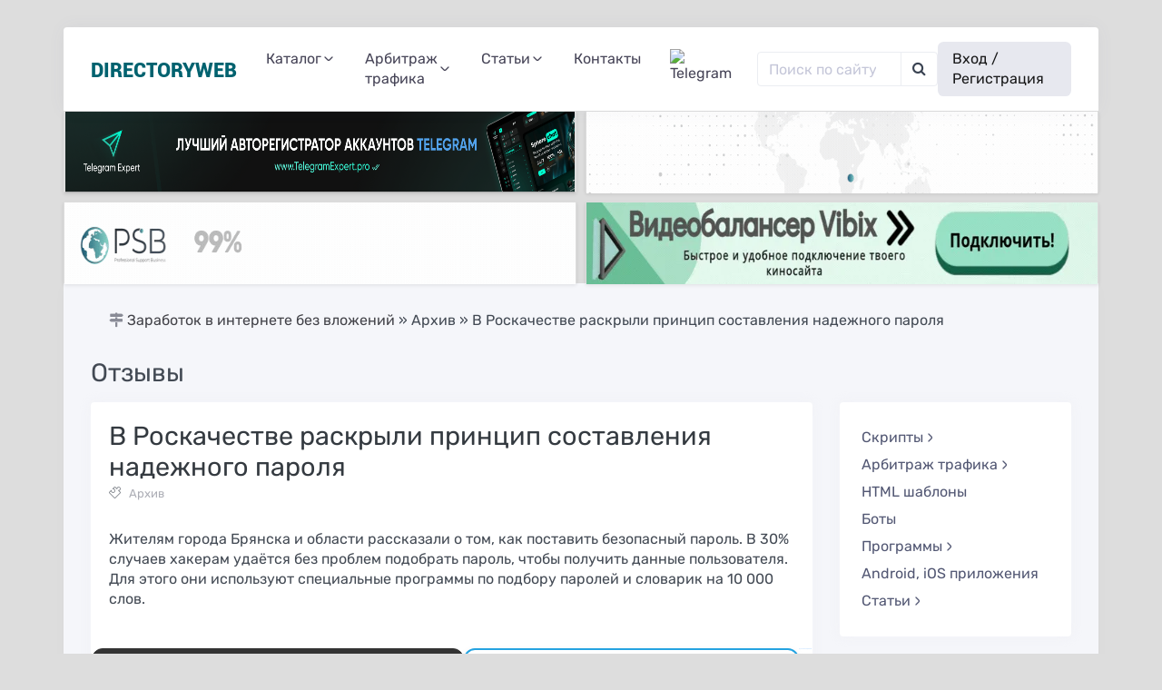

--- FILE ---
content_type: text/html; charset=utf-8
request_url: https://directoryweb.ru/arhiv/2103-v-roskachestve-raskryli-princip-sostavlenija-nadezhnogo-parolja.html
body_size: 26962
content:

<!DOCTYPE html>
<html lang="ru">
<head>
	<meta charset="utf-8">
<title>В Роскачестве раскрыли принцип составления надежного пароля &raquo; SEO, ASO, УБТ, арбитраж трафика, скрипты сайтов, программы для заработка, сервисы и инструменты</title>
<meta name="description" content="Жителям города Брянска и области рассказали о том, как поставить безопасный пароль. В 30% случаев хакерам удаётся без проблем подобрать пароль, чтобы получить данные пользователя. Для этого они используют специальные программы по подбору паролей и словарик на 10 000 слов.">
<meta name="keywords" content="пароль, этого, пользователя, данные, получить, используют, специальные, словарик, паролей, подбору, программы, чтобы, проблем, рассказали, области, Брянска, города, поставить, безопасный, Жителям">
<meta name="generator" content="DataLife Engine (http://dle-news.ru)">
<meta property="og:site_name" content="SEO, ASO, УБТ, арбитраж трафика, скрипты сайтов, программы для заработка, сервисы и инструменты">
<meta property="og:type" content="article">
<meta property="og:title" content="В Роскачестве раскрыли принцип составления надежного пароля">
<meta property="og:url" content="https://directoryweb.ru/arhiv/2103-v-roskachestve-raskryli-princip-sostavlenija-nadezhnogo-parolja.html">
<meta property="og:description" content="Жителям города Брянска и области рассказали о том, как поставить безопасный пароль. В 30% случаев хакерам удаётся без проблем подобрать пароль, чтобы получить данные пользователя. Для этого они используют специальные программы по подбору паролей и словарик на 10 000 слов. Нет Нет">
<link rel="search" type="application/opensearchdescription+xml" href="https://directoryweb.ru/index.php?do=opensearch" title="SEO, ASO, УБТ, арбитраж трафика, скрипты сайтов, программы для заработка, сервисы и инструменты">
<link rel="canonical" href="https://directoryweb.ru/arhiv/2103-v-roskachestve-raskryli-princip-sostavlenija-nadezhnogo-parolja.html">
<link rel="alternate" type="application/rss+xml" title="SEO, ASO, УБТ, арбитраж трафика, скрипты сайтов, программы для заработка, сервисы и инструменты" href="https://directoryweb.ru/rss.xml">
<link href="/engine/classes/min/index.php?f=engine/editor/jscripts/froala/fonts/font-awesome.css,engine/editor/jscripts/froala/css/editor.css,engine/editor/css/default.css&amp;v=6c324" rel="stylesheet" type="text/css">
<script src="/engine/classes/min/index.php?g=general3&amp;v=6c324"></script>
<script src="/engine/classes/min/index.php?f=engine/classes/js/jqueryui3.js,engine/classes/js/dle_js.js,engine/classes/masha/masha.js,engine/skins/codemirror/js/code.js,engine/editor/jscripts/froala/editor.js,engine/editor/jscripts/froala/languages/ru.js&amp;v=6c324" defer></script>

	<meta charset="utf-8">
    <meta name="viewport" content="width=device-width, initial-scale=1, shrink-to-fit=no">
    <meta name="description" content="">
    <meta name="author" content="DirectoryWeb">
    <!--<meta http-equiv="Content-Security-Policy" content="connect-src uaas.yandex.ru; script-src abt.s3.yandex.net 'unsafe-inline' 'unsafe-eval'">-->


	<link rel="shortcut icon" href="/favicon.ico">
	<link rel="apple-touch-icon" href="/templates/DirectoryWeb/images/touch-icon-iphone.png">
	<link rel="apple-touch-icon" sizes="76x76" href="/templates/DirectoryWeb/images/touch-icon-ipad.png">
	<link rel="apple-touch-icon" sizes="120x120" href="/templates/DirectoryWeb/images/touch-icon-iphone-retina.png">
	<link rel="apple-touch-icon" sizes="152x152" href="/templates/DirectoryWeb/images/touch-icon-ipad-retina.png">
  	<!-- <link href="/templates/DirectoryWeb/css/ssg.css" type="text/css" rel="stylesheet"> -->
	<!-- <link href="/templates/DirectoryWeb/css/bootstrap.min.css" type="text/css" rel="stylesheet"> -->

	<link rel="preload" href="/templates/DirectoryWeb/css/bootstrap.min.css" as="style" onload="this.onload=null;this.rel='stylesheet'">
	<noscript><link rel="stylesheet" href="/templates/DirectoryWeb/css/bootstrap.min.css"></noscript>

	<link rel="preload" href="/templates/DirectoryWeb/css/ssg.css" as="style" onload="this.onload=null;this.rel='stylesheet'">
	<noscript><link rel="stylesheet" href="/templates/DirectoryWeb/css/ssg.css"></noscript>
	
  <link href="https://maxcdn.bootstrapcdn.com/font-awesome/4.7.0/css/font-awesome.min.css" rel="stylesheet">
	
	<!--<link href="/templates/DirectoryWeb/css/engine.css" type="text/css" rel="stylesheet">
	<link href="/templates/DirectoryWeb/css/styles.css" type="text/css" rel="stylesheet">-->
	
	<!-- <link rel="preload" href="/templates/DirectoryWeb/css/styles.min.css" as="style" onload="this.onload=null;this.rel='stylesheet'">
	<noscript><link rel="stylesheet" href="/templates/DirectoryWeb/css/styles.min.css"></noscript> -->
	<!-- <link rel="stylesheet" href="/templates/DirectoryWeb/css/others.min.css" as="style" onload="this.onload=null;this.rel='stylesheet'" media="all">
	<noscript><link rel="stylesheet" href="/templates/DirectoryWeb/css/others.min.css" media="all"></noscript> -->
	<link rel="stylesheet" href="/templates/DirectoryWeb/css/custom.css" as="style" onload="this.onload=null;this.rel='stylesheet'" media="all">
	<noscript><link rel="stylesheet" href="/templates/DirectoryWeb/css/custom.css" media="all"></noscript>

	<link rel="preload" href="/templates/DirectoryWeb/css/owl.carousel.min.css" as="style" onload="this.onload=null;this.rel='stylesheet'">
	<noscript><link rel="stylesheet" href="/templates/DirectoryWeb/css/owl.carousel.min.css"></noscript>
	<!-- <link rel="stylesheet" href="/templates/DirectoryWeb/css/animate.css"> -->

	<link rel="preload" href="/templates/DirectoryWeb/css/Rubik.css" as="style" onload="this.onload=null;this.rel='stylesheet'">
	<noscript><link rel="stylesheet" href="/templates/DirectoryWeb/css/Rubik.css"></noscript>
	<!-- <link rel="preload" href="https://fonts.googleapis.com/css?family=Rubik" as="style" onload="this.onload=null;this.rel='stylesheet'">
	<noscript><link rel="stylesheet" href="https://fonts.googleapis.com/css?family=Rubik"></noscript> -->

	<link rel="preload" href="/templates/DirectoryWeb/remittance/css/font-awesome.css" as="style" onload="this.onload=null;this.rel='stylesheet'">
	<noscript><link rel="stylesheet" href="/templates/DirectoryWeb/remittance/css/font-awesome.css"></noscript>
	<link rel="preload" href="/templates/DirectoryWeb/remittance/css/remittance.css" as="style" onload="this.onload=null;this.rel='stylesheet'">
	<noscript><link rel="stylesheet" href="/templates/DirectoryWeb/remittance/css/remittance.css"></noscript>
	<link rel="stylesheet" href="https://cdnjs.cloudflare.com/ajax/libs/material-design-iconic-font/2.2.0/css/material-design-iconic-font.min.css">
	<link rel="preload" href="/templates/DirectoryWeb/css/custom-material-design-iconic-font.min.css" as="style" onload="this.onload=null;this.rel='stylesheet'">
	<noscript><link rel="stylesheet" href="/templates/DirectoryWeb/css/custom-material-design-iconic-font.min.css"></noscript>

	<link rel="preload" href="/templates/DirectoryWeb/css/uicons-regular-rounded.css" as="style" onload="this.onload=null;this.rel='stylesheet'">
	<noscript><link rel="stylesheet" href="/templates/DirectoryWeb/css/uicons-regular-rounded.css"></noscript>
	<!-- <link rel="stylesheet" href="/templates/DirectoryWeb/css/uicons-bold-rounded.css"> -->

	<link rel="preload" href="https://cdnjs.cloudflare.com/ajax/libs/simple-line-icons/2.4.1/css/simple-line-icons.css" as="style" onload="this.onload=null;this.rel='stylesheet'">
	<noscript><link rel="stylesheet" href="https://cdnjs.cloudflare.com/ajax/libs/simple-line-icons/2.4.1/css/simple-line-icons.css"></noscript>

    <meta itemprop="name" content="DirectoryWeb">
    <script type='application/ld+json'> 
    {
      "@context": "http://www.schema.org",
      "@type": "WebSite",
      "name": "DirectoryWeb",
      "alternateName": "directoryweb",
      "url": "https://directoryweb.ru"
    }
    </script>
    <style>
        /* Контейнер для баннеров */
        .banner-panel {
            display: grid;
            grid-template-columns: repeat(2, 1fr); /* Две колонки на ПК */
            gap: 10px; /* Отступы между баннерами */
            width: 100%; /* Растягивает панель на всю ширину экрана */
            height: auto; /* Автоматическая высота в зависимости от содержимого */
            visibility: visible; /* Делает панель невидимой */
        }

        /* Стили для баннеров */
        .banner {
            width: 100%;
            height: 90px;
            background-color: #f0f0f0; /* Светло-серый цвет для визуализации */
            border: 1px solid #ddd;
            box-shadow: 0 2px 4px rgba(0, 0, 0, 0.1);
            display: inline-block;
        }

        /* Адаптивные стили для устройств с меньшим разрешением */
        @media (max-width: 768px) {
            .banner-panel {
                grid-template-columns: 1fr; /* Одна колонка на мобильных устройствах */
            }

            .banner {
                width: 100%; /* Растягиваем баннер на всю ширину контейнера */
                height: auto; /* Подстраиваем высоту */
            }
        }
    </style>
</head>
    

<style>
#preloader {
  position: fixed;
  top: 0;
  left: 0;
  width: 100%;
  height: 100%;
  display: flex;
  justify-content: center;
  align-items: center;
  background-color: #ddd;
  z-index: 9999999;
  opacity: 1;
}
#loader {
  position: relative;
  transform: translate(-50%, -50%);
  border: 5px solid #f3f3f3;
  border-top: 5px solid #3498db;
  border-radius: 50%;
  width: 50px;
  height: 50px;
  animation: spin 1s linear infinite;
}

@keyframes spin {
  0% { transform: rotate(0deg); }
  100% { transform: rotate(360deg); }
}
</style>
<div id="preloader">
  <div id="loader"></div>
</div>
<script type="text/javascript">
window.addEventListener('load', function() {
  document.querySelector('#preloader').style.display = 'none';
});
</script>


<!-- Это контент сайта. -->

<body itemscope itemtype="https://schema.org/WebPage">

<div class="container tb">
	
  <nav class="navbar navbar-expand-lg navbar-light sticky-top mr-0" id="nst">
    	<a class="navbar-brand text-uppercase" href="/">
            <!--<img src="/docs/4.3/assets/brand/bootstrap-solid.svg" width="30" height="30" class="d-inline-block align-top" alt="">-->
            <small class="site-name">DirectoryWeb</small>
        </a>
        <button class="navbar-toggler" type="button" data-toggle="collapse" data-target="#navbarResponsive" aria-controls="navbarResponsive" aria-expanded="false" aria-label="Toggle navigation">
          <span class="navbar-toggler-icon"></span>
        </button>
    <div class="collapse navbar-collapse" id="navbarResponsive">
          	<ul class="navbar-nav">
                <ul class="navbar-nav position-relative">
                    <li class="nav-item">
                        <a class="nav-link d-flex align-items-center" href="#" data-toggle="dropdown" role="button" aria-expanded="false" id="catalogItem">
                            Каталог
                            <i class="d-flex fi fi-rr-angle-small-down"></i>
                        </a>
                        <ul class="dropdown-menu" aria-labelledby="catalogItem">
                            <li class="nav-item">
  <a class="nav-link d-flex align-items-center" href="https://directoryweb.ru/scripts-online-shop/" >
    Скрипты 
    
  </a>
  <ul class="dropdown-menu" aria-labelledby="header_cat50">
    
  </ul>
</li><li class="nav-item">
  <a class="nav-link d-flex align-items-center" href="https://directoryweb.ru/telegram-bot/" >
    Боты 
    
  </a>
  <ul class="dropdown-menu" aria-labelledby="header_cat75">
    
  </ul>
</li><li class="nav-item">
  <a class="nav-link d-flex align-items-center" href="https://directoryweb.ru/program-webmaster/" >
    Программы 
    
  </a>
  <ul class="dropdown-menu" aria-labelledby="header_cat30">
    
  </ul>
</li><li class="nav-item">
  <a class="nav-link d-flex align-items-center" href="https://directoryweb.ru/android-ios-prilozhenija/" >
    Android, iOS приложения 
    
  </a>
  <ul class="dropdown-menu" aria-labelledby="header_cat64">
    
  </ul>
</li>
                        </ul>
                    </li>
                </ul>

				
<ul class="navbar-nav position-relative">

    <li class="nav-item">
      <a class="nav-link d-flex align-items-center" href="https://directoryweb.ru/arbitrazh-trafika/"  data-toggle="dropdown" role="button" aria-expanded="false" id="header_cat82">
        Арбитраж трафика 
        
        <i class="d-flex fi fi-rr-angle-small-down"></i>
        
      </a>
      <ul class="dropdown-menu" aria-labelledby="header_cat82">
        <li class="nav-item">
      <a class="nav-link d-flex align-items-center" href="https://directoryweb.ru/arbitrazh-trafika/tizernye-seti/" >
        Тизерные сети 
        
      </a>
      <ul class="dropdown-menu" aria-labelledby="header_cat123">
        
      </ul>
    </li><li class="nav-item">
      <a class="nav-link d-flex align-items-center" href="https://directoryweb.ru/arbitrazh-trafika/sms-rassylki/" >
        SMS рассылки 
        
      </a>
      <ul class="dropdown-menu" aria-labelledby="header_cat106">
        
      </ul>
    </li><li class="nav-item">
      <a class="nav-link d-flex align-items-center" href="https://directoryweb.ru/arbitrazh-trafika/telegram-ads/" >
        Telegram Ads 
        
      </a>
      <ul class="dropdown-menu" aria-labelledby="header_cat107">
        
      </ul>
    </li><li class="nav-item">
      <a class="nav-link d-flex align-items-center" href="https://directoryweb.ru/arbitrazh-trafika/analiz-trafika/" >
        Анализ трафика 
        
      </a>
      <ul class="dropdown-menu" aria-labelledby="header_cat108">
        
      </ul>
    </li><li class="nav-item">
      <a class="nav-link d-flex align-items-center" href="https://directoryweb.ru/arbitrazh-trafika/video-trafik/" >
        Видео трафик 
        
      </a>
      <ul class="dropdown-menu" aria-labelledby="header_cat109">
        
      </ul>
    </li><li class="nav-item">
      <a class="nav-link d-flex align-items-center" href="https://directoryweb.ru/arbitrazh-trafika/avtomatizacija/" >
        Автоматизация 
        
      </a>
      <ul class="dropdown-menu" aria-labelledby="header_cat97">
        
      </ul>
    </li><li class="nav-item">
      <a class="nav-link d-flex align-items-center" href="https://directoryweb.ru/arbitrazh-trafika/cpa-seti/" >
        CPA-сети 
        
      </a>
      <ul class="dropdown-menu" aria-labelledby="header_cat98">
        
      </ul>
    </li><li class="nav-item">
      <a class="nav-link d-flex align-items-center" href="https://directoryweb.ru/arbitrazh-trafika/push-reklama/" >
        Push-реклама 
        
      </a>
      <ul class="dropdown-menu" aria-labelledby="header_cat99">
        
      </ul>
    </li><li class="nav-item">
      <a class="nav-link d-flex align-items-center" href="https://directoryweb.ru/arbitrazh-trafika/popunder-reklama/" >
        Popunder реклама 
        
      </a>
      <ul class="dropdown-menu" aria-labelledby="header_cat100">
        
      </ul>
    </li><li class="nav-item">
      <a class="nav-link d-flex align-items-center" href="https://directoryweb.ru/arbitrazh-trafika/nativnaja-reklama/" >
        Нативная реклама 
        
      </a>
      <ul class="dropdown-menu" aria-labelledby="header_cat102">
        
      </ul>
    </li><li class="nav-item">
      <a class="nav-link d-flex align-items-center" href="https://directoryweb.ru/arbitrazh-trafika/retargeting/" >
        Ретаргетинг 
        
      </a>
      <ul class="dropdown-menu" aria-labelledby="header_cat103">
        
      </ul>
    </li><li class="nav-item">
      <a class="nav-link d-flex align-items-center" href="https://directoryweb.ru/arbitrazh-trafika/kejsy/" >
        Кейсы 
        
      </a>
      <ul class="dropdown-menu" aria-labelledby="header_cat84">
        
      </ul>
    </li><li class="nav-item">
      <a class="nav-link d-flex align-items-center" href="https://directoryweb.ru/arbitrazh-trafika/trekery/" >
        Трекеры 
        
      </a>
      <ul class="dropdown-menu" aria-labelledby="header_cat95">
        
      </ul>
    </li><li class="nav-item">
      <a class="nav-link d-flex align-items-center" href="https://directoryweb.ru/arbitrazh-trafika/partnerskie-programmy/"  data-toggle="dropdown" role="button" aria-expanded="false" id="header_cat83">
        Партнёрские программы 
        
        <i class="d-flex fi fi-rr-angle-small-down"></i>
        
      </a>
      <ul class="dropdown-menu" aria-labelledby="header_cat83">
        <li class="nav-item">
      <a class="nav-link d-flex align-items-center" href="https://directoryweb.ru/arbitrazh-trafika/partnerskie-programmy/tovarnye-partnerki/" >
         Товарные партнерки 
        
      </a>
      <ul class="dropdown-menu" aria-labelledby="header_cat110">
        
      </ul>
    </li><li class="nav-item">
      <a class="nav-link d-flex align-items-center" href="https://directoryweb.ru/arbitrazh-trafika/partnerskie-programmy/finansovye-partnerki/" >
        Финансовые партнерки 
        
      </a>
      <ul class="dropdown-menu" aria-labelledby="header_cat111">
        
      </ul>
    </li><li class="nav-item">
      <a class="nav-link d-flex align-items-center" href="https://directoryweb.ru/arbitrazh-trafika/partnerskie-programmy/partnerki-internet-magazinov/" >
        Партнерки интернет-магазинов 
        
      </a>
      <ul class="dropdown-menu" aria-labelledby="header_cat112">
        
      </ul>
    </li><li class="nav-item">
      <a class="nav-link d-flex align-items-center" href="https://directoryweb.ru/arbitrazh-trafika/partnerskie-programmy/zarubezhnye-partnerki/" >
        Зарубежные партнерки 
        
      </a>
      <ul class="dropdown-menu" aria-labelledby="header_cat113">
        
      </ul>
    </li>
      </ul>
    </li><li class="nav-item">
      <a class="nav-link d-flex align-items-center" href="https://directoryweb.ru/arbitrazh-trafika/reklama-v-telegram/" >
        Реклама в Telegram 
        
      </a>
      <ul class="dropdown-menu" aria-labelledby="header_cat104">
        
      </ul>
    </li><li class="nav-item">
      <a class="nav-link d-flex align-items-center" href="https://directoryweb.ru/arbitrazh-trafika/servisy/"  data-toggle="dropdown" role="button" aria-expanded="false" id="header_cat85">
        Сервисы 
        
        <i class="d-flex fi fi-rr-angle-small-down"></i>
        
      </a>
      <ul class="dropdown-menu" aria-labelledby="header_cat85">
        <li class="nav-item">
      <a class="nav-link d-flex align-items-center" href="https://directoryweb.ru/arbitrazh-trafika/servisy/proksi/" >
        Прокси 
        
      </a>
      <ul class="dropdown-menu" aria-labelledby="header_cat90">
        
      </ul>
    </li><li class="nav-item">
      <a class="nav-link d-flex align-items-center" href="https://directoryweb.ru/arbitrazh-trafika/servisy/virtualnye-karty/" >
        Виртуальные карты 
        
      </a>
      <ul class="dropdown-menu" aria-labelledby="header_cat91">
        
      </ul>
    </li>
      </ul>
    </li><li class="nav-item">
      <a class="nav-link d-flex align-items-center" href="https://directoryweb.ru/arbitrazh-trafika/instrumenty/"  data-toggle="dropdown" role="button" aria-expanded="false" id="header_cat86">
        Инструменты 
        
        <i class="d-flex fi fi-rr-angle-small-down"></i>
        
      </a>
      <ul class="dropdown-menu" aria-labelledby="header_cat86">
        <li class="nav-item">
      <a class="nav-link d-flex align-items-center" href="https://directoryweb.ru/arbitrazh-trafika/instrumenty/multiakkaunting/" >
        Мультиаккаунтинг 
        
      </a>
      <ul class="dropdown-menu" aria-labelledby="header_cat101">
        
      </ul>
    </li>
      </ul>
    </li><li class="nav-item">
      <a class="nav-link d-flex align-items-center" href="https://directoryweb.ru/arbitrazh-trafika/obzory/" >
        Обзоры 
        
      </a>
      <ul class="dropdown-menu" aria-labelledby="header_cat87">
        
      </ul>
    </li><li class="nav-item">
      <a class="nav-link d-flex align-items-center" href="https://directoryweb.ru/arbitrazh-trafika/manualy/" >
        Мануалы 
        
      </a>
      <ul class="dropdown-menu" aria-labelledby="header_cat89">
        
      </ul>
    </li><li class="nav-item">
      <a class="nav-link d-flex align-items-center" href="https://directoryweb.ru/arbitrazh-trafika/antidetekt-brauzery/" >
        Антидетект-браузеры 
        
      </a>
      <ul class="dropdown-menu" aria-labelledby="header_cat96">
        
      </ul>
    </li>
      </ul>
    </li>

</ul>

                
<ul class="navbar-nav position-relative">

    <li class="nav-item">
      <a class="nav-link d-flex align-items-center" href="https://directoryweb.ru/all-webmasters/"  data-toggle="dropdown" role="button" aria-expanded="false" id="header_cat59">
        Статьи 
        
        <i class="d-flex fi fi-rr-angle-small-down"></i>
        
      </a>
      <ul class="dropdown-menu" aria-labelledby="header_cat59">
        <li class="nav-item">
      <a class="nav-link d-flex align-items-center" href="https://directoryweb.ru/all-webmasters/marketplejsy/" >
        Маркетплейсы 
        
      </a>
      <ul class="dropdown-menu" aria-labelledby="header_cat66">
        
      </ul>
    </li><li class="nav-item">
      <a class="nav-link d-flex align-items-center" href="https://directoryweb.ru/all-webmasters/bezopasnost-v-seti/" >
        Безопасность в сети 
        
      </a>
      <ul class="dropdown-menu" aria-labelledby="header_cat67">
        
      </ul>
    </li><li class="nav-item">
      <a class="nav-link d-flex align-items-center" href="https://directoryweb.ru/all-webmasters/earnings-in-the-internet/" >
        Заработок в интернете 
        
      </a>
      <ul class="dropdown-menu" aria-labelledby="header_cat43">
        
      </ul>
    </li><li class="nav-item">
      <a class="nav-link d-flex align-items-center" href="https://directoryweb.ru/all-webmasters/llessons-saito-building/" >
        Сайтостроение 
        
      </a>
      <ul class="dropdown-menu" aria-labelledby="header_cat17">
        
      </ul>
    </li><li class="nav-item">
      <a class="nav-link d-flex align-items-center" href="https://directoryweb.ru/all-webmasters/site-optimization/" >
        Оптимизация сайтов 
        
      </a>
      <ul class="dropdown-menu" aria-labelledby="header_cat3">
        
      </ul>
    </li><li class="nav-item">
      <a class="nav-link d-flex align-items-center" href="https://directoryweb.ru/all-webmasters/books-webmaster/" >
        Обучение 
        
      </a>
      <ul class="dropdown-menu" aria-labelledby="header_cat42">
        
      </ul>
    </li><li class="nav-item">
      <a class="nav-link d-flex align-items-center" href="https://directoryweb.ru/all-webmasters/bitcoin-news/" >
        Криптовалюты 
        
      </a>
      <ul class="dropdown-menu" aria-labelledby="header_cat62">
        
      </ul>
    </li><li class="nav-item">
      <a class="nav-link d-flex align-items-center" href="https://directoryweb.ru/all-webmasters/seonews/" >
        Новости 
        
      </a>
      <ul class="dropdown-menu" aria-labelledby="header_cat41">
        
      </ul>
    </li><li class="nav-item">
      <a class="nav-link d-flex align-items-center" href="https://directoryweb.ru/all-webmasters/the-article-useful-webmaster/" >
        Разное 
        
      </a>
      <ul class="dropdown-menu" aria-labelledby="header_cat33">
        
      </ul>
    </li><li class="nav-item">
      <a class="nav-link d-flex align-items-center" href="https://directoryweb.ru/all-webmasters/ournews/" >
        Новости сайта 
        
      </a>
      <ul class="dropdown-menu" aria-labelledby="header_cat44">
        
      </ul>
    </li>
      </ul>
    </li>

</ul>

                <li class="nav-item"><a class="nav-link" href="https://directoryweb.ru/contacts.html">Контакты</a></li>
<li class="nav-item"><a class="nav-link" href="https://t.me/chatwebmasters"> <img src="https://upload.wikimedia.org/wikipedia/commons/8/82/Telegram_logo.svg" alt="Telegram" style="width:32px;height:32px;margin-right:12px;"></a></li>
            </ul>
        <ul class="navbar-nav ml-auto d-none d-xl-block">
            <form role="form" method="get" action=''>
        		<div class="input-group">
            		<input id="story" name="story" class="form-control" type="search" placeholder="Поиск по сайту.." aria-label="Поиск..">
            		<input type="hidden" name="do" value="search">
              		<input type="hidden" name="subaction" value="search">
            		<div class="input-group-append">
              			<button class="btn btn-secondary" type="submit">
                			<i class="fa fa-search"></i>
              			</button>
            		</div>
          		</div>
          	</form>
        </ul>
        <ul class="navbar-nav ml-auto">
            
            
            <li class="nav-item active">
                <a class="nav-link" href="#" id="navbarDropdown" role="button" data-toggle="modal" data-target="#exampleModalCenter">
                    Вход / Регистрация
                </a>
            </li>
            
        </ul>
    </div>
    <p style="z-index: -12;position: absolute;top: -170px;">

</p>

</nav>


<div class="banner-panel">
      <div class="banner">
<div class="dle_b_qqq" data-dlebid="33" data-dlebviews="yes" data-dlebclicks="yes" ><!--noindex--><p style="text-align:center;"><a target="_blank" href="https://ru.telegramexpert.pro/?r=999aFk4n46"><img alt="Telegram Expert" src="https://ru.telegramexpert.pro/assets/img/banner_ru.png" width="728" height="90"/></a></p><!--/noindex--></div>
</div>  
    
    <div class="banner">
<div class="dle_b_psb" data-dlebid="37" data-dlebviews="yes" data-dlebclicks="yes" ><!--noindex--><a target="_blank" href="https://psb.hosting/"><img alt="Psb.Hosing - Хостинговое решение для быстрой и стабильной работы ваших проектов." src="/uploads/posts/2024-12/1735566063_psbhosting.gif" width="728" height="90"></a><!--/noindex--></div>
</div>
    <div class="banner">
<div class="dle_b_psbp" data-dlebid="40" data-dlebviews="yes" data-dlebclicks="yes" ><!--noindex--><a target="_blank" href="https://psbproxy.io"><img alt="Купить резедентные прокси" src="/uploads/posts/2025-08/1756138901_psb.gif" width="728" height="90"></a><!--/noindex--></div>
</div>
    <div class="banner">
<div class="dle_b_vibix" data-dlebid="35" data-dlebviews="yes" data-dlebclicks="yes" ><!--noindex--><a target="_blank" href="https://vibix.tv/?utm_source=partner&utm_medium=banner&utm_campaign=vipadmin&utm_content=728-90&utm_term=registration2026"><img alt="Vibix - надеждый видео-балансир" src="https://vipadmin.net/uploads/posts/2026-01/728-90universal.webp" width="728" height="90"></a><!--/noindex--></div>
</div>




</div>




  <div class="wrap">

  	
   
   	<nav aria-label="breadcrumb">
  <ol class="p-0 spb">
  	<i class="fa fa-map-signs text-muted" aria-hidden="true"></i> <span itemscope itemtype="https://schema.org/BreadcrumbList"><span itemprop="itemListElement" itemscope itemtype="https://schema.org/ListItem"><meta itemprop="position" content="1"><a href="https://directoryweb.ru/" itemprop="item"><span itemprop="name">Заработок в интернете без вложений</span></a></span> &raquo; <span itemprop="itemListElement" itemscope itemtype="https://schema.org/ListItem"><meta itemprop="position" content="2"><a href="https://directoryweb.ru/arhiv/" itemprop="item"><span itemprop="name">Архив</span></a></span> &raquo; В Роскачестве раскрыли принцип составления надежного пароля</span>
  </ol>
</nav>
   

   
   	<div class="comments my-3 px-3 px-md-0">
   		<h3>Отзывы</h3>
   		
	</div>

      <div class="row d-flex justify-content-center m-0 mt-3">
        <div class="col-12 col-md-8 col-lg-9 pl-md-0">
        
          
          <div id='dle-content'><div itemprop="image" itemscope itemtype="https://schema.org/ImageObject">
    <img itemprop="url image" src="/templates/DirectoryWeb/dleimages/no_image.jpg" style="display:none;"/>
    <meta itemprop="width" content="64">
    <meta itemprop="height" content="64">
</div>

<script>
    jQuery(document).ready(function($) {
    $('#skrinshoty').magnificPopup({
 delegate: 'a',
 type: 'image',
 tLoading: '...',
 gallery: {
     enabled: true,
     navigateByImgClick: true,
     preload: [0, 1]
 }
 });
 if (!$('#skrinshoty').find('div.item').length) {
  $('#ggwp').hide();
 }
});
</script>
<div class="main-content">
    <div class="owl-carousel owl-theme" id="skrinshoty">
    </div>
    <div class="owl-theme" id="ggwp">
        <div class="owl-controls">
            <div class="custom-nav owl-nav"></div>
        </div>
    </div>
</div>
<div class="card mb-5" itemscope itemtype="http://schema.org/SoftwareApplication">
    <div class="card-body">
        

        <h1 class="text-dark mb-0">
            <meta itemprop="name" content="В Роскачестве раскрыли принцип составления надежного пароля">
            <meta itemprop="headline" content="В Роскачестве раскрыли принцип составления надежного пароля">
             В Роскачестве раскрыли принцип составления надежного пароля
            
        </h1>
        <p class="auth mt-1 mb-5" style="font-size: 13px;opacity: 0.7;"><i class="icon-puzzle"></i> <a href="https://directoryweb.ru/arhiv/">Архив</a></p>
        <div class="full-content" itemprop="abstract">Жителям города Брянска и области рассказали о том, как поставить безопасный пароль. В 30% случаев хакерам удаётся без проблем подобрать пароль, чтобы получить данные пользователя. Для этого они используют специальные программы по подбору паролей и словарик на 10 000 слов.  </div>
        
    </div>
    
    
    <div class="row d-flex justify-content-between align-items-center buttons-block">
        
        
    </div> <br>
<center>
<div class="dle_b_cap" data-dlebid="41" data-dlebviews="yes" data-dlebclicks="yes" ><div style="border: 1px solid transparent; padding: 0; margin: 0; box-sizing: border-box; display: flex; justify-content: center; align-items: flex-start; gap: 10px; flex-wrap: wrap;">

  <!-- Capitalist Widget (Updated) -->
  <div style="flex: 1;">
    <div class="capitalist-invitee-widget" 
         data-lang="ru" 
         data-refcode="f6ec487b35"
         data-theme="dark"></div>
    <script src="https://widget.capitalist.net/reg/index.js" defer></script>
  </div>

  <!-- Telegram Widget -->
  <div style="border: 2px solid #25A3E1; border-radius: 12px; padding: 15px; max-width: 500px; box-sizing: border-box; font-family: Arial, sans-serif; box-shadow: 0 4px 8px rgba(0,0,0,0.1); text-align: center; flex: 1;">
    <div style="display: flex; align-items: center; justify-content: center;">
      <img src="https://upload.wikimedia.org/wikipedia/commons/8/82/Telegram_logo.svg" alt="Telegram" style="width:40px;height:40px;margin-right:12px;">
      <div style="text-align: left;">
        <h3 style="margin:0; font-size:18px; color:#333;">МАРКЕТПЛЕЙС ЦИФРОВЫХ ТОВАРОВ</h3>
      </div>
    </div>
    <a href="https://t.me/chatwebmasters" target="_blank" style="display:inline-block;background-color:#25A3E1;color:#fff;text-decoration:none;padding:12px 25px;border-radius:8px;font-weight:bold;margin-top:10px;">Перейти в чат вебмастеров</a>
  </div>
<p style="font-size: 1px; line-height: 1px;"><a href="https://rosseriall.ru/">русские сериалы</a></p>
</div></div>
</center>

    <center>

        <div class="card-footer">
            <ul class="list-inline m-0 text-muted isize">
                <li class="list-inline-item float-left">
                    <a href="#" onclick="AddToFavorites('В Роскачестве раскрыли принцип составления надежного пароля', 'https://directoryweb.ru/arhiv/2103-v-roskachestve-raskryli-princip-sostavlenija-nadezhnogo-parolja.html')" title="В Роскачестве раскрыли принцип составления надежного пароля">
                        <img src="/templates/DirectoryWeb/images/add-to-favorites.png" height="25">
                    </a>
                </li>
                <li class="list-inline-item auth d-none d-sm-inline" itemscope itemtype="http://schema.org/Person">
                    <span itemprop="name"><a onclick="ShowProfile('WebNews', 'https://directoryweb.ru/user/WebNews/', '0'); return false;" href="https://directoryweb.ru/user/WebNews/">WebNews</a></span>
                </li>
                <li class="list-inline-item">
                    <meta itemprop="datePublished" content="21.08.2022">
                    <i class="zmdi zmdi-calendar-check" style="font-size: 17px;color: #ac92ec8c;vertical-align: middle;"></i> 21.08.2022
                </li>
                <li class="list-inline-item">
                    <i class="zmdi zmdi-check-all" style="font-size: 17px;color: #4fc1e994;"></i>
                    <span itemprop="interactionStatistic" itemscope itemtype="http://schema.org/InteractionCounter">
                        <meta itemprop="interactionType" content="http://schema.org/Comment">
                        <meta itemprop="userInteractionCount" content="603"> 1 603
                    </span>
                </li>
                <li class="list-inline-item">
                    <i class="zmdi zmdi-comment-outline" style="color: #F6BB42;"></i>
                    <span itemprop="interactionStatistic" itemscope itemtype="http://schema.org/InteractionCounter">
                        <meta itemprop="interactionType" content="http://schema.org/Comment">
                        <meta itemprop="userInteractionCount" content="0"> 0
                    </span>
                </li>
                <li class="list-inline-item float-right">
                    
                    
                      <div class="rating-container">
                        <div class="rating-votes">
                          <span class="rating-count"><div id='ratig-layer-2103'>
	<div class="rating">
		<ul class="unit-rating">
		<li class="current-rating" style="width:0%;">0</li>
		<li><a href="#" title="Плохо" class="r1-unit" onclick="doRate('1', '2103'); return false;">1</a></li>
		<li><a href="#" title="Приемлемо" class="r2-unit" onclick="doRate('2', '2103'); return false;">2</a></li>
		<li><a href="#" title="Средне" class="r3-unit" onclick="doRate('3', '2103'); return false;">3</a></li>
		<li><a href="#" title="Хорошо" class="r4-unit" onclick="doRate('4', '2103'); return false;">4</a></li>
		<li><a href="#" title="Отлично" class="r5-unit" onclick="doRate('5', '2103'); return false;">5</a></li>
		</ul>
	</div>
</div></span>
                        </div>
                      </div>
                    
                    
                    
                </li>
            </ul>
        </div>
    </center>
</div>
<div class="row row-flex row-flex-wrap">
    <div class="col-md-6">
  <div class="card mb-5 hov w-100 [xvalue_panel]">
      <div class="card-body">
        <div class="media position-relative">
          <a href="https://directoryweb.ru/program-webmaster/522-programma-dlya-registracii-v-katalogah-allsubmitter-v58-keygen.html" class="stretched-link"><img src="/uploads/posts/2014-06/thumbs/1403678873_allsubmitter-v5.8.jpg" class="mr-3" alt="Программа для регистрации в каталогах AllSubmitter v5.8 + keygen" style="width:112px;"></a>
          <div class="media-body">
            <h6 class="mt-0">Программа для регистрации в каталогах AllSubmitter v5.8 + keygen</h6>
            <small class="text-muted">25-10-2010, 09:55, Программы</small>
          </div>
        </div>
      </div>
  </div>
</div><div class="col-md-6">
  <div class="card mb-5 hov w-100 [xvalue_panel]">
      <div class="card-body">
        <div class="media position-relative">
          <a href="https://directoryweb.ru/arbitrazh-trafika/instrumenty/3062-dublikator-akkauntov-telegram.html" class="stretched-link"><img src="/uploads/posts/2024-09/medium/1726682922_dublicator.webp" class="mr-3" alt="Дубликатор аккаунтов" style="width:112px;"></a>
          <div class="media-body">
            <h6 class="mt-0">Дубликатор аккаунтов</h6>
            <small class="text-muted">30-10-2024, 12:00, Инструменты   / Программы</small>
          </div>
        </div>
      </div>
  </div>
</div><div class="col-md-6">
  <div class="card mb-5 hov w-100 [xvalue_panel]">
      <div class="card-body">
        <div class="media position-relative">
          <a href="https://directoryweb.ru/scripts-online-shop/scripts-advertising-services/2970-vibix-nadezhdyj-video-balansir-s-vysokim-cpm.html" class="stretched-link"><img src="/uploads/posts/2024-07/medium/1721680072_mobajl-600h300-1.png" class="mr-3" alt="Vibix - надеждый видео-балансир с высоким CPM" style="width:112px;"></a>
          <div class="media-body">
            <h6 class="mt-0">Vibix - надеждый видео-балансир с высоким CPM</h6>
            <small class="text-muted">22-07-2024, 23:28, Рекламные сервисы</small>
          </div>
        </div>
      </div>
  </div>
</div><div class="col-md-6">
  <div class="card mb-5 hov w-100 [xvalue_panel]">
      <div class="card-body">
        <div class="media position-relative">
          <a href="https://directoryweb.ru/scripts-online-shop/scripts-advertising-services/1677-skript-servisa-raskrutki-v-vk-youtube-instagram.html" class="stretched-link"><img src="/uploads/posts/2021-02/thumbs/1613901384_1.png" class="mr-3" alt="Скрипт сервиса раскрутки в VK, Youtube, Instagram" style="width:112px;"></a>
          <div class="media-body">
            <h6 class="mt-0">Скрипт сервиса раскрутки в VK, Youtube, Instagram</h6>
            <small class="text-muted">21-02-2021, 13:03, Рекламные сервисы</small>
          </div>
        </div>
      </div>
  </div>
</div><div class="col-md-6">
  <div class="card mb-5 hov w-100 [xvalue_panel]">
      <div class="card-body">
        <div class="media position-relative">
          <a href="https://directoryweb.ru/scripts-online-shop/skripty-hostingov/322-panel-upravleniya-igrovymi-serverami.html" class="stretched-link"><img src="/uploads/posts/2013-06/thumbs/1372576517_panel-upravleniya-igrovymi-serverami.png" class="mr-3" alt="Панель управления игровыми серверами LitePanel 4.0" style="width:112px;"></a>
          <div class="media-body">
            <h6 class="mt-0">Панель управления игровыми серверами LitePanel 4.0</h6>
            <small class="text-muted">18-11-2013, 00:25, Хостинги</small>
          </div>
        </div>
      </div>
  </div>
</div><div class="col-md-6">
  <div class="card mb-5 hov w-100 [xvalue_panel]">
      <div class="card-body">
        <div class="media position-relative">
          <a href="https://directoryweb.ru/scripts-online-shop/scripts-hyip/849-skript-investicionnogo-hyip-proekta-s-unikalnym-dizaynom.html" class="stretched-link"><img src="/uploads/posts/2016-05/thumbs/1463905764_skript-investicionnogo-hyip-proekta-s-unikalnym-dizaynom.jpg" class="mr-3" alt="Скрипт инвестиционного HYIP проекта с уникальным дизайном." style="width:112px;"></a>
          <div class="media-body">
            <h6 class="mt-0">Скрипт инвестиционного HYIP проекта с уникальным дизайном.</h6>
            <small class="text-muted">22-05-2016, 12:30, HYIP, MLM, МММ</small>
          </div>
        </div>
      </div>
  </div>
</div>
</div>
<div class="card w-100 mb-5">
    <div class="card-body pb-0">
        <section id="cd-timeline" class="cd-container">
            <form  method="post" name="dle-comments-form" id="dle-comments-form" ><div class="cd-timeline-block">
  <div class="cd-timeline-img cd-picture">
  
  </div>
  <div class="cd-timeline-content">
    <div class="com-head">
      <h2 class="comm-title text-truncate acom mb-3" style="font-weight:normal;"> Твой комментарий..</h2>
    </div>
    <div class="com-body">
      
      <div class="row mb-4">
          <div class="col-12 col-sm-6 col-md-6">
              <input placeholder="Ваше имя" type="text" name="name" id="name" class="form-control" required>
          </div>
          <div class="col-12 col-sm-6 col-md-6">
              <input placeholder="Ваш E-mail" type="email" name="mail" id="mail" class="form-control">
          </div>
      </div>
      
    	<div class="mb-2"><script>
	var text_upload = "Загрузка файлов и изображений на сервер";
</script>
<div class="wseditor"><textarea id="comments" name="comments" rows="10" cols="50" class="ajaxwysiwygeditor"></textarea></div></div>
      
  		<div class="float-right"><div class="g-recaptcha" data-sitekey="6LeLzYYpAAAAAOfI8S1ADSgf59e_X_gOy1EVP15p" data-theme="light"></div><script src="https://www.google.com/recaptcha/api.js?hl=ru" async defer></script></div>
  		

  		

  		
      <div class="btn-group">
        <button type="submit" name="Готово" class="btn btn-primary btn-sm">Отправить</button>
      </div>
    </div>
  </div>
</div>
		<input type="hidden" name="subaction" value="addcomment">
		<input type="hidden" name="post_id" id="post_id" value="2103"><input type="hidden" name="user_hash" value="48a6c6c9c6972b6a8b8f35fdbe61c14e6583ae22"></form>
        </section>
    </div>
</div>
<!-- Add to favorites browser -->
<script>
function AddToFavorites(siteTitle, siteURL) {
    if (window.sidebar) {
        window.sidebar.addPanel(siteTitle, siteURL, "");
    } else if (document.all) {
        window.external.AddFavorite(siteURL, siteTitle);
    } else if (window.opera && window.print) {
        return true;
    }
}
</script>
<div id="dle-ajax-comments"></div>
</div>
        
        </div>
        <div class="col-12 col-md-4 col-lg-3 pr-md-0 sidebar">
  <div class="card w-100 p-3 mb-5">
  <div class="card-body p-2">
  
    <ul class="nav navbar-nav">
  
  <li class="nav-item py-1" id="cat50">
      <a href="https://directoryweb.ru/scripts-online-shop/"  data-toggle="collapse" role="button" aria-expanded="false" aria-controls="customMenu50" data-target="#customMenu50" class="d-flex align-items-center">
        Скрипты 
        
        <i class="fi fi-rr-angle-small-down"></i>
        
      </a>
      <div class="collapse" id="customMenu50">
        <ul class="nav navbar-nav">
          <li class="nav-item py-1" id="cat94">
      <a href="https://directoryweb.ru/scripts-online-shop/telegram/"  class="d-flex align-items-center">
        Telegram 
        
      </a>
      <div class="collapse" id="customMenu94">
        <ul class="nav navbar-nav">
          
        </ul>
      </div>
    </li><li class="nav-item py-1" id="cat88">
      <a href="https://directoryweb.ru/scripts-online-shop/finansy/"  class="d-flex align-items-center">
        Финансы 
        
      </a>
      <div class="collapse" id="customMenu88">
        <ul class="nav navbar-nav">
          
        </ul>
      </div>
    </li><li class="nav-item py-1" id="cat79">
      <a href="https://directoryweb.ru/scripts-online-shop/csgo/"  class="d-flex align-items-center">
        CS:GO 
        
      </a>
      <div class="collapse" id="customMenu79">
        <ul class="nav navbar-nav">
          
        </ul>
      </div>
    </li><li class="nav-item py-1" id="cat58">
      <a href="https://directoryweb.ru/scripts-online-shop/bonusniki-faucet-bitcoin/"  class="d-flex align-items-center">
        Бонусники 
        
      </a>
      <div class="collapse" id="customMenu58">
        <ul class="nav navbar-nav">
          
        </ul>
      </div>
    </li><li class="nav-item py-1" id="cat53">
      <a href="https://directoryweb.ru/scripts-online-shop/browser-games/"  class="d-flex align-items-center">
        Браузерные игры 
        
      </a>
      <div class="collapse" id="customMenu53">
        <ul class="nav navbar-nav">
          
        </ul>
      </div>
    </li><li class="nav-item py-1" id="cat77">
      <a href="https://directoryweb.ru/scripts-online-shop/internet-magaziny/"  class="d-flex align-items-center">
        Интернет магазины 
        
      </a>
      <div class="collapse" id="customMenu77">
        <ul class="nav navbar-nav">
          
        </ul>
      </div>
    </li><li class="nav-item py-1" id="cat92">
      <a href="https://directoryweb.ru/scripts-online-shop/avtoposting/"  class="d-flex align-items-center">
        Автопостинг 
        
      </a>
      <div class="collapse" id="customMenu92">
        <ul class="nav navbar-nav">
          
        </ul>
      </div>
    </li><li class="nav-item py-1" id="cat47">
      <a href="https://directoryweb.ru/scripts-online-shop/scripts-message-boards/"  class="d-flex align-items-center">
        Доски объявлений 
        
      </a>
      <div class="collapse" id="customMenu47">
        <ul class="nav navbar-nav">
          
        </ul>
      </div>
    </li><li class="nav-item py-1" id="cat61">
      <a href="https://directoryweb.ru/scripts-online-shop/exchanger-crypto-birzhi-ico-coin/"  class="d-flex align-items-center">
        Обменники 
        
      </a>
      <div class="collapse" id="customMenu61">
        <ul class="nav navbar-nav">
          
        </ul>
      </div>
    </li><li class="nav-item py-1" id="cat51">
      <a href="https://directoryweb.ru/scripts-online-shop/scripts-casino/"  class="d-flex align-items-center">
        Казино 
        
      </a>
      <div class="collapse" id="customMenu51">
        <ul class="nav navbar-nav">
          
        </ul>
      </div>
    </li><li class="nav-item py-1" id="cat46">
      <a href="https://directoryweb.ru/scripts-online-shop/scripts-directory/"  class="d-flex align-items-center">
        Каталоги 
        
      </a>
      <div class="collapse" id="customMenu46">
        <ul class="nav navbar-nav">
          
        </ul>
      </div>
    </li><li class="nav-item py-1" id="cat56">
      <a href="https://directoryweb.ru/scripts-online-shop/konstruktory-saytov/"  class="d-flex align-items-center">
        Конструкторы сайтов 
        
      </a>
      <div class="collapse" id="customMenu56">
        <ul class="nav navbar-nav">
          
        </ul>
      </div>
    </li><li class="nav-item py-1" id="cat60">
      <a href="https://directoryweb.ru/scripts-online-shop/cloud-mining-script/"  class="d-flex align-items-center">
        Облачные майнинги  
        
      </a>
      <div class="collapse" id="customMenu60">
        <ul class="nav navbar-nav">
          
        </ul>
      </div>
    </li><li class="nav-item py-1" id="cat78">
      <a href="https://directoryweb.ru/scripts-online-shop/platezhnye-sistemy/"  class="d-flex align-items-center">
        Платёжные системы 
        
      </a>
      <div class="collapse" id="customMenu78">
        <ul class="nav navbar-nav">
          
        </ul>
      </div>
    </li><li class="nav-item py-1" id="cat52">
      <a href="https://directoryweb.ru/scripts-online-shop/scripts-advertising-services/"  class="d-flex align-items-center">
        Рекламные сервисы 
        
      </a>
      <div class="collapse" id="customMenu52">
        <ul class="nav navbar-nav">
          
        </ul>
      </div>
    </li><li class="nav-item py-1" id="cat54">
      <a href="https://directoryweb.ru/scripts-online-shop/scripts-social-networking/"  data-toggle="collapse" role="button" aria-expanded="false" aria-controls="customMenu54" data-target="#customMenu54" class="d-flex align-items-center">
        Социальные сети 
        
        <i class="fi fi-rr-angle-small-down"></i>
        
      </a>
      <div class="collapse" id="customMenu54">
        <ul class="nav navbar-nav">
          <li class="nav-item py-1" id="cat124">
      <a href="https://directoryweb.ru/scripts-online-shop/scripts-social-networking/tiktok-ads/"  class="d-flex align-items-center">
        TikTok Ads 
        
      </a>
      <div class="collapse" id="customMenu124">
        <ul class="nav navbar-nav">
          
        </ul>
      </div>
    </li>
        </ul>
      </div>
    </li><li class="nav-item py-1" id="cat45">
      <a href="https://directoryweb.ru/scripts-online-shop/scripts-games-for-money/"  class="d-flex align-items-center">
        Экономические игры 
        
      </a>
      <div class="collapse" id="customMenu45">
        <ul class="nav navbar-nav">
          
        </ul>
      </div>
    </li><li class="nav-item py-1" id="cat57">
      <a href="https://directoryweb.ru/scripts-online-shop/chats/"  class="d-flex align-items-center">
        Чаты 
        
      </a>
      <div class="collapse" id="customMenu57">
        <ul class="nav navbar-nav">
          
        </ul>
      </div>
    </li><li class="nav-item py-1" id="cat48">
      <a href="https://directoryweb.ru/scripts-online-shop/skripty-hostingov/"  class="d-flex align-items-center">
        Хостинги 
        
      </a>
      <div class="collapse" id="customMenu48">
        <ul class="nav navbar-nav">
          
        </ul>
      </div>
    </li><li class="nav-item py-1" id="cat49">
      <a href="https://directoryweb.ru/scripts-online-shop/scripts-hyip/"  class="d-flex align-items-center">
        HYIP, MLM, МММ 
        
      </a>
      <div class="collapse" id="customMenu49">
        <ul class="nav navbar-nav">
          
        </ul>
      </div>
    </li><li class="nav-item py-1" id="cat70">
      <a href="https://directoryweb.ru/scripts-online-shop/frilans-birzhi/"  class="d-flex align-items-center">
        Фриланс биржи 
        
      </a>
      <div class="collapse" id="customMenu70">
        <ul class="nav navbar-nav">
          
        </ul>
      </div>
    </li><li class="nav-item py-1" id="cat93">
      <a href="https://directoryweb.ru/scripts-online-shop/e-mail-rassylki/"  class="d-flex align-items-center">
        E-mail рассылки 
        
      </a>
      <div class="collapse" id="customMenu93">
        <ul class="nav navbar-nav">
          
        </ul>
      </div>
    </li><li class="nav-item py-1" id="cat69">
      <a href="https://directoryweb.ru/scripts-online-shop/raznoe/"  class="d-flex align-items-center">
        Разное 
        
      </a>
      <div class="collapse" id="customMenu69">
        <ul class="nav navbar-nav">
          
        </ul>
      </div>
    </li>
        </ul>
      </div>
    </li><li class="nav-item py-1" id="cat82">
      <a href="https://directoryweb.ru/arbitrazh-trafika/"  data-toggle="collapse" role="button" aria-expanded="false" aria-controls="customMenu82" data-target="#customMenu82" class="d-flex align-items-center">
        Арбитраж трафика 
        
        <i class="fi fi-rr-angle-small-down"></i>
        
      </a>
      <div class="collapse" id="customMenu82">
        <ul class="nav navbar-nav">
          <li class="nav-item py-1" id="cat123">
      <a href="https://directoryweb.ru/arbitrazh-trafika/tizernye-seti/"  class="d-flex align-items-center">
        Тизерные сети 
        
      </a>
      <div class="collapse" id="customMenu123">
        <ul class="nav navbar-nav">
          
        </ul>
      </div>
    </li><li class="nav-item py-1" id="cat106">
      <a href="https://directoryweb.ru/arbitrazh-trafika/sms-rassylki/"  class="d-flex align-items-center">
        SMS рассылки 
        
      </a>
      <div class="collapse" id="customMenu106">
        <ul class="nav navbar-nav">
          
        </ul>
      </div>
    </li><li class="nav-item py-1" id="cat107">
      <a href="https://directoryweb.ru/arbitrazh-trafika/telegram-ads/"  class="d-flex align-items-center">
        Telegram Ads 
        
      </a>
      <div class="collapse" id="customMenu107">
        <ul class="nav navbar-nav">
          
        </ul>
      </div>
    </li><li class="nav-item py-1" id="cat108">
      <a href="https://directoryweb.ru/arbitrazh-trafika/analiz-trafika/"  class="d-flex align-items-center">
        Анализ трафика 
        
      </a>
      <div class="collapse" id="customMenu108">
        <ul class="nav navbar-nav">
          
        </ul>
      </div>
    </li><li class="nav-item py-1" id="cat109">
      <a href="https://directoryweb.ru/arbitrazh-trafika/video-trafik/"  class="d-flex align-items-center">
        Видео трафик 
        
      </a>
      <div class="collapse" id="customMenu109">
        <ul class="nav navbar-nav">
          
        </ul>
      </div>
    </li><li class="nav-item py-1" id="cat97">
      <a href="https://directoryweb.ru/arbitrazh-trafika/avtomatizacija/"  class="d-flex align-items-center">
        Автоматизация 
        
      </a>
      <div class="collapse" id="customMenu97">
        <ul class="nav navbar-nav">
          
        </ul>
      </div>
    </li><li class="nav-item py-1" id="cat98">
      <a href="https://directoryweb.ru/arbitrazh-trafika/cpa-seti/"  class="d-flex align-items-center">
        CPA-сети 
        
      </a>
      <div class="collapse" id="customMenu98">
        <ul class="nav navbar-nav">
          
        </ul>
      </div>
    </li><li class="nav-item py-1" id="cat99">
      <a href="https://directoryweb.ru/arbitrazh-trafika/push-reklama/"  class="d-flex align-items-center">
        Push-реклама 
        
      </a>
      <div class="collapse" id="customMenu99">
        <ul class="nav navbar-nav">
          
        </ul>
      </div>
    </li><li class="nav-item py-1" id="cat100">
      <a href="https://directoryweb.ru/arbitrazh-trafika/popunder-reklama/"  class="d-flex align-items-center">
        Popunder реклама 
        
      </a>
      <div class="collapse" id="customMenu100">
        <ul class="nav navbar-nav">
          
        </ul>
      </div>
    </li><li class="nav-item py-1" id="cat102">
      <a href="https://directoryweb.ru/arbitrazh-trafika/nativnaja-reklama/"  class="d-flex align-items-center">
        Нативная реклама 
        
      </a>
      <div class="collapse" id="customMenu102">
        <ul class="nav navbar-nav">
          
        </ul>
      </div>
    </li><li class="nav-item py-1" id="cat103">
      <a href="https://directoryweb.ru/arbitrazh-trafika/retargeting/"  class="d-flex align-items-center">
        Ретаргетинг 
        
      </a>
      <div class="collapse" id="customMenu103">
        <ul class="nav navbar-nav">
          
        </ul>
      </div>
    </li><li class="nav-item py-1" id="cat84">
      <a href="https://directoryweb.ru/arbitrazh-trafika/kejsy/"  class="d-flex align-items-center">
        Кейсы 
        
      </a>
      <div class="collapse" id="customMenu84">
        <ul class="nav navbar-nav">
          
        </ul>
      </div>
    </li><li class="nav-item py-1" id="cat95">
      <a href="https://directoryweb.ru/arbitrazh-trafika/trekery/"  class="d-flex align-items-center">
        Трекеры 
        
      </a>
      <div class="collapse" id="customMenu95">
        <ul class="nav navbar-nav">
          
        </ul>
      </div>
    </li><li class="nav-item py-1" id="cat83">
      <a href="https://directoryweb.ru/arbitrazh-trafika/partnerskie-programmy/"  data-toggle="collapse" role="button" aria-expanded="false" aria-controls="customMenu83" data-target="#customMenu83" class="d-flex align-items-center">
        Партнёрские программы 
        
        <i class="fi fi-rr-angle-small-down"></i>
        
      </a>
      <div class="collapse" id="customMenu83">
        <ul class="nav navbar-nav">
          <li class="nav-item py-1" id="cat110">
      <a href="https://directoryweb.ru/arbitrazh-trafika/partnerskie-programmy/tovarnye-partnerki/"  class="d-flex align-items-center">
         Товарные партнерки 
        
      </a>
      <div class="collapse" id="customMenu110">
        <ul class="nav navbar-nav">
          
        </ul>
      </div>
    </li><li class="nav-item py-1" id="cat111">
      <a href="https://directoryweb.ru/arbitrazh-trafika/partnerskie-programmy/finansovye-partnerki/"  class="d-flex align-items-center">
        Финансовые партнерки 
        
      </a>
      <div class="collapse" id="customMenu111">
        <ul class="nav navbar-nav">
          
        </ul>
      </div>
    </li><li class="nav-item py-1" id="cat112">
      <a href="https://directoryweb.ru/arbitrazh-trafika/partnerskie-programmy/partnerki-internet-magazinov/"  class="d-flex align-items-center">
        Партнерки интернет-магазинов 
        
      </a>
      <div class="collapse" id="customMenu112">
        <ul class="nav navbar-nav">
          
        </ul>
      </div>
    </li><li class="nav-item py-1" id="cat113">
      <a href="https://directoryweb.ru/arbitrazh-trafika/partnerskie-programmy/zarubezhnye-partnerki/"  class="d-flex align-items-center">
        Зарубежные партнерки 
        
      </a>
      <div class="collapse" id="customMenu113">
        <ul class="nav navbar-nav">
          
        </ul>
      </div>
    </li>
        </ul>
      </div>
    </li><li class="nav-item py-1" id="cat104">
      <a href="https://directoryweb.ru/arbitrazh-trafika/reklama-v-telegram/"  class="d-flex align-items-center">
        Реклама в Telegram 
        
      </a>
      <div class="collapse" id="customMenu104">
        <ul class="nav navbar-nav">
          
        </ul>
      </div>
    </li><li class="nav-item py-1" id="cat85">
      <a href="https://directoryweb.ru/arbitrazh-trafika/servisy/"  data-toggle="collapse" role="button" aria-expanded="false" aria-controls="customMenu85" data-target="#customMenu85" class="d-flex align-items-center">
        Сервисы 
        
        <i class="fi fi-rr-angle-small-down"></i>
        
      </a>
      <div class="collapse" id="customMenu85">
        <ul class="nav navbar-nav">
          <li class="nav-item py-1" id="cat90">
      <a href="https://directoryweb.ru/arbitrazh-trafika/servisy/proksi/"  class="d-flex align-items-center">
        Прокси 
        
      </a>
      <div class="collapse" id="customMenu90">
        <ul class="nav navbar-nav">
          
        </ul>
      </div>
    </li><li class="nav-item py-1" id="cat91">
      <a href="https://directoryweb.ru/arbitrazh-trafika/servisy/virtualnye-karty/"  class="d-flex align-items-center">
        Виртуальные карты 
        
      </a>
      <div class="collapse" id="customMenu91">
        <ul class="nav navbar-nav">
          
        </ul>
      </div>
    </li>
        </ul>
      </div>
    </li><li class="nav-item py-1" id="cat86">
      <a href="https://directoryweb.ru/arbitrazh-trafika/instrumenty/"  data-toggle="collapse" role="button" aria-expanded="false" aria-controls="customMenu86" data-target="#customMenu86" class="d-flex align-items-center">
        Инструменты 
        
        <i class="fi fi-rr-angle-small-down"></i>
        
      </a>
      <div class="collapse" id="customMenu86">
        <ul class="nav navbar-nav">
          <li class="nav-item py-1" id="cat101">
      <a href="https://directoryweb.ru/arbitrazh-trafika/instrumenty/multiakkaunting/"  class="d-flex align-items-center">
        Мультиаккаунтинг 
        
      </a>
      <div class="collapse" id="customMenu101">
        <ul class="nav navbar-nav">
          
        </ul>
      </div>
    </li>
        </ul>
      </div>
    </li><li class="nav-item py-1" id="cat87">
      <a href="https://directoryweb.ru/arbitrazh-trafika/obzory/"  class="d-flex align-items-center">
        Обзоры 
        
      </a>
      <div class="collapse" id="customMenu87">
        <ul class="nav navbar-nav">
          
        </ul>
      </div>
    </li><li class="nav-item py-1" id="cat89">
      <a href="https://directoryweb.ru/arbitrazh-trafika/manualy/"  class="d-flex align-items-center">
        Мануалы 
        
      </a>
      <div class="collapse" id="customMenu89">
        <ul class="nav navbar-nav">
          
        </ul>
      </div>
    </li><li class="nav-item py-1" id="cat96">
      <a href="https://directoryweb.ru/arbitrazh-trafika/antidetekt-brauzery/"  class="d-flex align-items-center">
        Антидетект-браузеры 
        
      </a>
      <div class="collapse" id="customMenu96">
        <ul class="nav navbar-nav">
          
        </ul>
      </div>
    </li>
        </ul>
      </div>
    </li><li class="nav-item py-1" id="cat32">
      <a href="https://directoryweb.ru/website-templates/"  class="d-flex align-items-center">
        HTML шаблоны 
        
      </a>
      <div class="collapse" id="customMenu32">
        <ul class="nav navbar-nav">
          
        </ul>
      </div>
    </li><li class="nav-item py-1" id="cat75">
      <a href="https://directoryweb.ru/telegram-bot/"  class="d-flex align-items-center">
        Боты 
        
      </a>
      <div class="collapse" id="customMenu75">
        <ul class="nav navbar-nav">
          
        </ul>
      </div>
    </li><li class="nav-item py-1" id="cat30">
      <a href="https://directoryweb.ru/program-webmaster/"  data-toggle="collapse" role="button" aria-expanded="false" aria-controls="customMenu30" data-target="#customMenu30" class="d-flex align-items-center">
        Программы 
        
        <i class="fi fi-rr-angle-small-down"></i>
        
      </a>
      <div class="collapse" id="customMenu30">
        <ul class="nav navbar-nav">
          <li class="nav-item py-1" id="cat81">
      <a href="https://directoryweb.ru/program-webmaster/parsing/"  class="d-flex align-items-center">
        Парсинг 
        
      </a>
      <div class="collapse" id="customMenu81">
        <ul class="nav navbar-nav">
          
        </ul>
      </div>
    </li>
        </ul>
      </div>
    </li><li class="nav-item py-1" id="cat64">
      <a href="https://directoryweb.ru/android-ios-prilozhenija/"  class="d-flex align-items-center">
        Android, iOS приложения 
        
      </a>
      <div class="collapse" id="customMenu64">
        <ul class="nav navbar-nav">
          
        </ul>
      </div>
    </li><li class="nav-item py-1" id="cat59">
      <a href="https://directoryweb.ru/all-webmasters/"  data-toggle="collapse" role="button" aria-expanded="false" aria-controls="customMenu59" data-target="#customMenu59" class="d-flex align-items-center">
        Статьи 
        
        <i class="fi fi-rr-angle-small-down"></i>
        
      </a>
      <div class="collapse" id="customMenu59">
        <ul class="nav navbar-nav">
          <li class="nav-item py-1" id="cat66">
      <a href="https://directoryweb.ru/all-webmasters/marketplejsy/"  class="d-flex align-items-center">
        Маркетплейсы 
        
      </a>
      <div class="collapse" id="customMenu66">
        <ul class="nav navbar-nav">
          
        </ul>
      </div>
    </li><li class="nav-item py-1" id="cat67">
      <a href="https://directoryweb.ru/all-webmasters/bezopasnost-v-seti/"  class="d-flex align-items-center">
        Безопасность в сети 
        
      </a>
      <div class="collapse" id="customMenu67">
        <ul class="nav navbar-nav">
          
        </ul>
      </div>
    </li><li class="nav-item py-1" id="cat43">
      <a href="https://directoryweb.ru/all-webmasters/earnings-in-the-internet/"  class="d-flex align-items-center">
        Заработок в интернете 
        
      </a>
      <div class="collapse" id="customMenu43">
        <ul class="nav navbar-nav">
          
        </ul>
      </div>
    </li><li class="nav-item py-1" id="cat17">
      <a href="https://directoryweb.ru/all-webmasters/llessons-saito-building/"  class="d-flex align-items-center">
        Сайтостроение 
        
      </a>
      <div class="collapse" id="customMenu17">
        <ul class="nav navbar-nav">
          
        </ul>
      </div>
    </li><li class="nav-item py-1" id="cat3">
      <a href="https://directoryweb.ru/all-webmasters/site-optimization/"  class="d-flex align-items-center">
        Оптимизация сайтов 
        
      </a>
      <div class="collapse" id="customMenu3">
        <ul class="nav navbar-nav">
          
        </ul>
      </div>
    </li><li class="nav-item py-1" id="cat42">
      <a href="https://directoryweb.ru/all-webmasters/books-webmaster/"  class="d-flex align-items-center">
        Обучение 
        
      </a>
      <div class="collapse" id="customMenu42">
        <ul class="nav navbar-nav">
          
        </ul>
      </div>
    </li><li class="nav-item py-1" id="cat62">
      <a href="https://directoryweb.ru/all-webmasters/bitcoin-news/"  class="d-flex align-items-center">
        Криптовалюты 
        
      </a>
      <div class="collapse" id="customMenu62">
        <ul class="nav navbar-nav">
          
        </ul>
      </div>
    </li><li class="nav-item py-1" id="cat41">
      <a href="https://directoryweb.ru/all-webmasters/seonews/"  class="d-flex align-items-center">
        Новости 
        
      </a>
      <div class="collapse" id="customMenu41">
        <ul class="nav navbar-nav">
          
        </ul>
      </div>
    </li><li class="nav-item py-1" id="cat33">
      <a href="https://directoryweb.ru/all-webmasters/the-article-useful-webmaster/"  class="d-flex align-items-center">
        Разное 
        
      </a>
      <div class="collapse" id="customMenu33">
        <ul class="nav navbar-nav">
          
        </ul>
      </div>
    </li><li class="nav-item py-1" id="cat44">
      <a href="https://directoryweb.ru/all-webmasters/ournews/"  class="d-flex align-items-center">
        Новости сайта 
        
      </a>
      <div class="collapse" id="customMenu44">
        <ul class="nav navbar-nav">
          
        </ul>
      </div>
    </li>
        </ul>
      </div>
    </li>
  
    </ul>
  
  </div>
</div>


<div class="fixing-blocks">

<div class="side-block-add s_a">
<div class="card w-100 mb-5">
<div class="randpost-carousel owl-carousel owl-theme">

</div>
</div>
</div>

    <div class="card w-100 mb-5">
        <div class="card-body randpost carousel">
            <div class="randpost-carousel owl-carousel owl-theme">
                <div class="item" itemscope itemtype="http://schema.org/SoftwareApplication">
    <div class="image">
        <a href="https://directoryweb.ru/arbitrazh-trafika/instrumenty/3057-sbor-auditorii-cherez-telegram-expert.html"><img src="/uploads/posts/2024-09/medium/1726682335_1707430347_forwarder.webp" itemprop="image" alt="Сбор аудитории через Telegram"></a>
        <div class="background">
            <div class="button">
                <a href="https://directoryweb.ru/arbitrazh-trafika/instrumenty/3057-sbor-auditorii-cherez-telegram-expert.html">Подробнее</a>
            </div>
            <div class="title">
                <h5>
                    <a href="https://directoryweb.ru/arbitrazh-trafika/instrumenty/3057-sbor-auditorii-cherez-telegram-expert.html">
                        <meta itemprop="name" content="Сбор аудитории через Telegram">
                        <meta itemprop="headline" content="Сбор аудитории через Telegram">
                        Сбор аудитории через Telegram
                    </a>
                </h5>
            </div>
        </div>
    </div>
</div><div class="item" itemscope itemtype="http://schema.org/SoftwareApplication">
    <div class="image">
        <a href="https://directoryweb.ru/arbitrazh-trafika/3525-cloaking-house-kloaking-servis-dlja-arbitrazha-trafika-bez-banov-i-slozhnostej.html"><img src="/uploads/posts/2025-09/medium/1758127307_00bb39e5-c3fd-4db6-ba02-68841d5eea18.png" itemprop="image" alt="Cloaking House — клоакинг сервис для арбитража трафика без банов и сложностей"></a>
        <div class="background">
            <div class="button">
                <a href="https://directoryweb.ru/arbitrazh-trafika/3525-cloaking-house-kloaking-servis-dlja-arbitrazha-trafika-bez-banov-i-slozhnostej.html">Подробнее</a>
            </div>
            <div class="title">
                <h5>
                    <a href="https://directoryweb.ru/arbitrazh-trafika/3525-cloaking-house-kloaking-servis-dlja-arbitrazha-trafika-bez-banov-i-slozhnostej.html">
                        <meta itemprop="name" content="Cloaking House — клоакинг сервис для арбитража трафика без банов и сложностей">
                        <meta itemprop="headline" content="Cloaking House — клоакинг сервис для арбитража трафика без банов и сложностей">
                        Cloaking House — клоакинг сервис для арбитража трафика без банов и сложностей
                    </a>
                </h5>
            </div>
        </div>
    </div>
</div><div class="item" itemscope itemtype="http://schema.org/SoftwareApplication">
    <div class="image">
        <a href="https://directoryweb.ru/arbitrazh-trafika/3398-vkserfing.html"><img src="https://resize-web.ru/wp-content/uploads/2021/05/bezymyannyj-5.png" itemprop="image" alt="VKSerfing"></a>
        <div class="background">
            <div class="button">
                <a href="https://directoryweb.ru/arbitrazh-trafika/3398-vkserfing.html">Подробнее</a>
            </div>
            <div class="title">
                <h5>
                    <a href="https://directoryweb.ru/arbitrazh-trafika/3398-vkserfing.html">
                        <meta itemprop="name" content="VKSerfing">
                        <meta itemprop="headline" content="VKSerfing">
                        VKSerfing
                    </a>
                </h5>
            </div>
        </div>
    </div>
</div><div class="item" itemscope itemtype="http://schema.org/SoftwareApplication">
    <div class="image">
        <a href="https://directoryweb.ru/arbitrazh-trafika/instrumenty/3056-programma-zameny-kljuchej-telegram-gods-ot-telegram-expert.html"><img src="/uploads/posts/2024-09/medium/1726681776_1707428733_forwarder.webp" itemprop="image" alt="Программа замены ключей Telegram Gods"></a>
        <div class="background">
            <div class="button">
                <a href="https://directoryweb.ru/arbitrazh-trafika/instrumenty/3056-programma-zameny-kljuchej-telegram-gods-ot-telegram-expert.html">Подробнее</a>
            </div>
            <div class="title">
                <h5>
                    <a href="https://directoryweb.ru/arbitrazh-trafika/instrumenty/3056-programma-zameny-kljuchej-telegram-gods-ot-telegram-expert.html">
                        <meta itemprop="name" content="Программа замены ключей Telegram Gods">
                        <meta itemprop="headline" content="Программа замены ключей Telegram Gods">
                        Программа замены ключей Telegram Gods
                    </a>
                </h5>
            </div>
        </div>
    </div>
</div><div class="item" itemscope itemtype="http://schema.org/SoftwareApplication">
    <div class="image">
        <a href="https://directoryweb.ru/arbitrazh-trafika/manualy/3097-farm-gugl-akkauntov-ga4.html"><img src="/uploads/posts/2024-10/medium/1729872846_google-analytics-4-banner-1318x706-1.jpg" itemprop="image" alt="Фарм гугл аккаунтов GA4"></a>
        <div class="background">
            <div class="button">
                <a href="https://directoryweb.ru/arbitrazh-trafika/manualy/3097-farm-gugl-akkauntov-ga4.html">Подробнее</a>
            </div>
            <div class="title">
                <h5>
                    <a href="https://directoryweb.ru/arbitrazh-trafika/manualy/3097-farm-gugl-akkauntov-ga4.html">
                        <meta itemprop="name" content="Фарм гугл аккаунтов GA4">
                        <meta itemprop="headline" content="Фарм гугл аккаунтов GA4">
                        Фарм гугл аккаунтов GA4
                    </a>
                </h5>
            </div>
        </div>
    </div>
</div>
            </div>
        </div>
    </div>

    

    <div class="card w-100 mb-5">
        <div class="card-body randpost carousel">
            <div class="randpost-carousel owl-carousel owl-theme">
                <div class="item" itemscope itemtype="http://schema.org/SoftwareApplication">
    <div class="image">
        <a href="https://directoryweb.ru/scripts-online-shop/exchanger-crypto-birzhi-ico-coin/2494-skript-p2p-obmennik-kriptovaljuty-lbc-v10.html"><img src="/uploads/posts/2022-08/thumbs/1661533369_skript-p2p-obmennik-kriptovaljuty-lbc-v1_0.jpg" itemprop="image" alt="Скрипт P2P обменник криптовалюты LBC v1.0"></a>
        <div class="background">
            <div class="button">
                <a href="https://directoryweb.ru/scripts-online-shop/exchanger-crypto-birzhi-ico-coin/2494-skript-p2p-obmennik-kriptovaljuty-lbc-v10.html">Подробнее</a>
            </div>
            <div class="title">
                <h5>
                    <a href="https://directoryweb.ru/scripts-online-shop/exchanger-crypto-birzhi-ico-coin/2494-skript-p2p-obmennik-kriptovaljuty-lbc-v10.html">
                        <meta itemprop="name" content="Скрипт P2P обменник криптовалюты LBC v1.0">
                        <meta itemprop="headline" content="Скрипт P2P обменник криптовалюты LBC v1.0">
                        Скрипт P2P обменник криптовалюты LBC v1.0
                    </a>
                </h5>
            </div>
        </div>
    </div>
</div><div class="item" itemscope itemtype="http://schema.org/SoftwareApplication">
    <div class="image">
        <a href="https://directoryweb.ru/website-templates/1238-shablon-dlya-hostinga-saytov-quamax.html"><img src="/uploads/posts/2017-11/thumbs/1511619214_shablon-dlya-hostinga-saytov-quamax.jpg" itemprop="image" alt="Шаблон для хостинга сайтов Quamax"></a>
        <div class="background">
            <div class="button">
                <a href="https://directoryweb.ru/website-templates/1238-shablon-dlya-hostinga-saytov-quamax.html">Подробнее</a>
            </div>
            <div class="title">
                <h5>
                    <a href="https://directoryweb.ru/website-templates/1238-shablon-dlya-hostinga-saytov-quamax.html">
                        <meta itemprop="name" content="Шаблон для хостинга сайтов Quamax">
                        <meta itemprop="headline" content="Шаблон для хостинга сайтов Quamax">
                        Шаблон для хостинга сайтов Quamax
                    </a>
                </h5>
            </div>
        </div>
    </div>
</div><div class="item" itemscope itemtype="http://schema.org/SoftwareApplication">
    <div class="image">
        <a href="https://directoryweb.ru/scripts-online-shop/scripts-casino/1610-skript-bitcoin-ruletki-coinwheel.html"><img src="/uploads/posts/2020-05/thumbs/1589786638_skript-bitcoin-ruletki-coinwheel.jpg" itemprop="image" alt="Скрипт Bitcoin рулетки CoinWheel"></a>
        <div class="background">
            <div class="button">
                <a href="https://directoryweb.ru/scripts-online-shop/scripts-casino/1610-skript-bitcoin-ruletki-coinwheel.html">Подробнее</a>
            </div>
            <div class="title">
                <h5>
                    <a href="https://directoryweb.ru/scripts-online-shop/scripts-casino/1610-skript-bitcoin-ruletki-coinwheel.html">
                        <meta itemprop="name" content="Скрипт Bitcoin рулетки CoinWheel">
                        <meta itemprop="headline" content="Скрипт Bitcoin рулетки CoinWheel">
                        Скрипт Bitcoin рулетки CoinWheel
                    </a>
                </h5>
            </div>
        </div>
    </div>
</div><div class="item" itemscope itemtype="http://schema.org/SoftwareApplication">
    <div class="image">
        <a href="https://directoryweb.ru/scripts-online-shop/raznoe/2870-modul-priema-platezhej-dlja-xenforo.html"><img src="/uploads/posts/2024-02/thumbs/1706962277_photo_2024-01-30_04-57-11.jpg" itemprop="image" alt="Модуль приема платежей для XenForo"></a>
        <div class="background">
            <div class="button">
                <a href="https://directoryweb.ru/scripts-online-shop/raznoe/2870-modul-priema-platezhej-dlja-xenforo.html">Подробнее</a>
            </div>
            <div class="title">
                <h5>
                    <a href="https://directoryweb.ru/scripts-online-shop/raznoe/2870-modul-priema-platezhej-dlja-xenforo.html">
                        <meta itemprop="name" content="Модуль приема платежей для XenForo">
                        <meta itemprop="headline" content="Модуль приема платежей для XenForo">
                        Модуль приема платежей для XenForo
                    </a>
                </h5>
            </div>
        </div>
    </div>
</div><div class="item" itemscope itemtype="http://schema.org/SoftwareApplication">
    <div class="image">
        <a href="https://directoryweb.ru/scripts-online-shop/scripts-hyip/853-skript-investicionnogo-hyip-proekta-neo-qwix.html"><img src="/uploads/posts/2016-05/thumbs/1463911257_skript-investicionnogo-hyip-proekta-neo-qwix.jpg" itemprop="image" alt="Скрипт инвестиционного HYIP проекта Neo Qwix"></a>
        <div class="background">
            <div class="button">
                <a href="https://directoryweb.ru/scripts-online-shop/scripts-hyip/853-skript-investicionnogo-hyip-proekta-neo-qwix.html">Подробнее</a>
            </div>
            <div class="title">
                <h5>
                    <a href="https://directoryweb.ru/scripts-online-shop/scripts-hyip/853-skript-investicionnogo-hyip-proekta-neo-qwix.html">
                        <meta itemprop="name" content="Скрипт инвестиционного HYIP проекта Neo Qwix">
                        <meta itemprop="headline" content="Скрипт инвестиционного HYIP проекта Neo Qwix">
                        Скрипт инвестиционного HYIP проекта Neo Qwix
                    </a>
                </h5>
            </div>
        </div>
    </div>
</div>
            </div>   
        </div>
    </div>

    <!-- <div id="jquery-accordion-menu" class="jquery-accordion-menu mb-5">
      <div class="card w-100">
  <div class="card-body p-2">
    <div class="nice-nav">
    
      <ul>
    
    <li class="child-menu" id="cat32">
          <a href="https://directoryweb.ru/website-templates/" ><span> HTML шаблоны</span></a>
          
            
          
        </li><li class="child-menu" id="cat30">
          <a href="https://directoryweb.ru/program-webmaster/" ><span> Программы</span></a>
          
            <ul class="child-menu-ul disp-blc"><li class="child-menu" id="cat81">
          <a href="https://directoryweb.ru/program-webmaster/parsing/" ><span> Парсинг</span></a>
          
            
          
        </li></ul>
          
        </li>
    
      </ul>
    
    </div>
  </div>

</div>
    </div>
    <div id="jquery-accordion-menu" class="jquery-accordion-menu mb-5">
    <div class="card w-100">
  <div class="card-body p-2">
    <div class="nice-nav">
    
      <ul>
    
    <li class="child-menu" id="cat59">
          <a href="https://directoryweb.ru/all-webmasters/" ><span> Статьи</span> <span class="fa fa-angle-right toggle-right"></span></a>
          
            <ul class="child-menu-ul disp-blc"><li class="child-menu" id="cat66">
          <a href="https://directoryweb.ru/all-webmasters/marketplejsy/" ><span> Маркетплейсы</span> </a>
          
            
          
        </li><li class="child-menu" id="cat67">
          <a href="https://directoryweb.ru/all-webmasters/bezopasnost-v-seti/" ><span> Безопасность в сети</span> </a>
          
            
          
        </li><li class="child-menu" id="cat43">
          <a href="https://directoryweb.ru/all-webmasters/earnings-in-the-internet/" ><span> Заработок в интернете</span> </a>
          
            
          
        </li><li class="child-menu" id="cat17">
          <a href="https://directoryweb.ru/all-webmasters/llessons-saito-building/" ><span> Сайтостроение</span> </a>
          
            
          
        </li><li class="child-menu" id="cat3">
          <a href="https://directoryweb.ru/all-webmasters/site-optimization/" ><span> Оптимизация сайтов</span> </a>
          
            
          
        </li><li class="child-menu" id="cat42">
          <a href="https://directoryweb.ru/all-webmasters/books-webmaster/" ><span> Обучение</span> </a>
          
            
          
        </li><li class="child-menu" id="cat62">
          <a href="https://directoryweb.ru/all-webmasters/bitcoin-news/" ><span> Криптовалюты</span> </a>
          
            
          
        </li><li class="child-menu" id="cat41">
          <a href="https://directoryweb.ru/all-webmasters/seonews/" ><span> Новости</span> </a>
          
            
          
        </li><li class="child-menu" id="cat33">
          <a href="https://directoryweb.ru/all-webmasters/the-article-useful-webmaster/" ><span> Разное</span> </a>
          
            
          
        </li><li class="child-menu" id="cat44">
          <a href="https://directoryweb.ru/all-webmasters/ournews/" ><span> Новости сайта</span> </a>
          
            
          
        </li></ul>
          
        </li>
    
      </ul>
    
    </div>
  </div>

</div>
    </div> -->
    

    
    <div class="card w-100 mb-5 text-white bgpath bg-secondary f09">
    	<div class="card-body">
    		<div class="spinner-grow spinner-grow-sm float-right" role="status">
      			<span class="sr-only">Loading...</span>
    		</div>
    		<p class="m-0">Внимание! Данный материал предоставлен сайтом DirectoryWeb.ru исключительно в ознакомительных целях. Администрация не несет ответственности за его содержимое</p>
    	</div>
    </div>
</div>
        </div>
      </div>
	
	<ul class="nav nav-pills mt-5 my-3 mx-3 mx-md-0" id="topnews-tab" role="tablist">
		<li class="nav-item">
			<a class="nav-link active" id="topnews-mostViewsLatest-tab" data-toggle="pill" href="#mostViewsLatestTab" role="tab" aria-controls="mostViewsLatestTab" aria-selected="true">Топ просмотров</a>
		</li>
		<li class="nav-item">
			<a class="nav-link" id="bestRatingLatest-tab" data-toggle="pill" href="#bestRatingLatestTab" role="tab" aria-controls="bestRatingLatestTab" aria-selected="false">Высший рейтинг</a>
		</li>
		<li class="nav-item">
			<a class="nav-link" id="bestRating-tab" data-toggle="pill" href="#bestRatingTab" role="tab" aria-controls="bestRatingTab" aria-selected="false">Самый топ</a>
		</li>
	</ul>

	<div class="tab-content" id="topnews-tabContent">
		<div class="tab-pane fade show active" id="mostViewsLatestTab" role="tabpanel" aria-labelledby="mostViewsLatest-tab">
			<div id="mostViewsLatest" class="d-flex flex-column my-3 mx-3 mx-md-0">
				<div class="position-relative">
					<div class="topposts-carousel owl-carousel">
						
					</div>
					<div class="custom-nav"></div>
				</div>
			</div>
		</div>
		<div class="tab-pane fade" id="bestRatingLatestTab" role="tabpanel" aria-labelledby="bestRatingLatest-tab">
			<div id="bestRatingLatest" class="d-flex flex-column my-3 mx-3 mx-md-0">
				<div class="position-relative">
					<div class="topposts-carousel owl-carousel">
						
					</div>
					<div class="custom-nav"></div>
				</div>
			</div>
		</div>
		<div class="tab-pane fade" id="bestRatingTab" role="tabpanel" aria-labelledby="bestRating-tab">
			<div id="bestRating" class="d-flex flex-column my-3 mx-3 mx-md-0">
				<div class="position-relative">
					<div class="topposts-carousel owl-carousel">
						<div class="card w-100" itemscope itemtype="http://schema.org/SoftwareApplication">
  <a href="https://directoryweb.ru/scripts-online-shop/scripts-casino/1342-skript-sayta-ruletki-csgoshik.html"><img class="card-img-top" itemprop="image" src="/uploads/posts/2018-10/thumbs/1538425249_skript-sayta-ruletki-csgoshik.jpg" alt="Скрипт сайта рулетки CSGOSHIK" style="height: 200px;object-fit: cover;"></a>
  <div class="card-body">
    <h4 class="shtitle m-0">
      <meta itemprop="name" content="Скрипт сайта рулетки CSGOSHIK">
      <meta itemprop="headline" content="Скрипт сайта рулетки CSGOSHIK">
      <a href="https://directoryweb.ru/scripts-online-shop/scripts-casino/1342-skript-sayta-ruletki-csgoshik.html" class="text-dark">Скрипт сайта рулетки CSGOSHIK</a>
    </h4>
  </div>
  <div class="card-footer">
    <ul class="list-inline m-0 text-muted f90 isize d-flex justify-content-between align-items-center flex-wrap">
        <li class="list-inline-item auth d-none d-sm-inline py-1" itemscope itemtype="http://schema.org/Person">
          <span itemprop="name"><a onclick="ShowProfile('DirectoryWeb', 'https://directoryweb.ru/user/DirectoryWeb/', '0'); return false;" href="https://directoryweb.ru/user/DirectoryWeb/">DirectoryWeb</a></span>
        </li>
        <li class="list-inline-item py-1">
          <meta itemprop="datePublished" content="01.10.2018">
          <i class="zmdi zmdi-calendar-check" style="font-size: 17px;color: #ac92ec8c;vertical-align: middle;"></i> 01.10.2018
        </li>
        <li class="list-inline-item py-1">
          <i class="zmdi zmdi-check-all" style="font-size: 17px;color: #4fc1e994;"></i>
          <span itemprop="interactionStatistic" itemscope itemtype="http://schema.org/InteractionCounter">
            <meta itemprop="interactionType" content="http://schema.org/Comment">
            <meta itemprop="userInteractionCount" content="5 249"> 1 5 249
          </span>
        </li>
        <li class="list-inline-item py-1">
          <i class="zmdi zmdi-comment-outline" style="color: #F6BB42;"></i>
          <span itemprop="interactionStatistic" itemscope itemtype="http://schema.org/InteractionCounter">
            <meta itemprop="interactionType" content="http://schema.org/Comment">
            <meta itemprop="userInteractionCount" content="0"> 0
          </span>
        </li>
        <li class="list-inline-item d-flex justify-content-left m-0 pt-1 px-0">
          
            
              <div class="rating-container">
                <div class="rating-votes">
                  <span class="rating-count"><div id='ratig-layer-1342'>
	<div class="rating">
		<ul class="unit-rating">
		<li class="current-rating" style="width:60%;">60</li>
		<li><a href="#" title="Плохо" class="r1-unit" onclick="doRate('1', '1342'); return false;">1</a></li>
		<li><a href="#" title="Приемлемо" class="r2-unit" onclick="doRate('2', '1342'); return false;">2</a></li>
		<li><a href="#" title="Средне" class="r3-unit" onclick="doRate('3', '1342'); return false;">3</a></li>
		<li><a href="#" title="Хорошо" class="r4-unit" onclick="doRate('4', '1342'); return false;">4</a></li>
		<li><a href="#" title="Отлично" class="r5-unit" onclick="doRate('5', '1342'); return false;">5</a></li>
		</ul>
	</div>
</div></span>
                </div>
              </div>
            
            
          
        </li>
        <li class="list-inline-item float-right d-flex justify-content-end m-0 pt-1 px-0">
          <a href="https://directoryweb.ru/scripts-online-shop/scripts-casino/1342-skript-sayta-ruletki-csgoshik.html" class="p-0 pl-2 pr-2 btn btn-sm btn-light text-muted">Подробнее..</a>
        </li>
    </ul>
  </div>
</div><div class="card w-100" itemscope itemtype="http://schema.org/SoftwareApplication">
  <a href="https://directoryweb.ru/scripts-online-shop/scripts-casino/1341-skript-onlayn-kazino-faraon.html"><img class="card-img-top" itemprop="image" src="/uploads/posts/2018-09/thumbs/1538336091_1494411177_547686042.png" alt="Скрипт онлайн казино Фараон" style="height: 200px;object-fit: cover;"></a>
  <div class="card-body">
    <h4 class="shtitle m-0">
      <meta itemprop="name" content="Скрипт онлайн казино Фараон">
      <meta itemprop="headline" content="Скрипт онлайн казино Фараон">
      <a href="https://directoryweb.ru/scripts-online-shop/scripts-casino/1341-skript-onlayn-kazino-faraon.html" class="text-dark">Скрипт онлайн казино Фараон</a>
    </h4>
  </div>
  <div class="card-footer">
    <ul class="list-inline m-0 text-muted f90 isize d-flex justify-content-between align-items-center flex-wrap">
        <li class="list-inline-item auth d-none d-sm-inline py-1" itemscope itemtype="http://schema.org/Person">
          <span itemprop="name"><a onclick="ShowProfile('DirectoryWeb', 'https://directoryweb.ru/user/DirectoryWeb/', '0'); return false;" href="https://directoryweb.ru/user/DirectoryWeb/">DirectoryWeb</a></span>
        </li>
        <li class="list-inline-item py-1">
          <meta itemprop="datePublished" content="30.09.2018">
          <i class="zmdi zmdi-calendar-check" style="font-size: 17px;color: #ac92ec8c;vertical-align: middle;"></i> 30.09.2018
        </li>
        <li class="list-inline-item py-1">
          <i class="zmdi zmdi-check-all" style="font-size: 17px;color: #4fc1e994;"></i>
          <span itemprop="interactionStatistic" itemscope itemtype="http://schema.org/InteractionCounter">
            <meta itemprop="interactionType" content="http://schema.org/Comment">
            <meta itemprop="userInteractionCount" content="9 420"> 1 9 420
          </span>
        </li>
        <li class="list-inline-item py-1">
          <i class="zmdi zmdi-comment-outline" style="color: #F6BB42;"></i>
          <span itemprop="interactionStatistic" itemscope itemtype="http://schema.org/InteractionCounter">
            <meta itemprop="interactionType" content="http://schema.org/Comment">
            <meta itemprop="userInteractionCount" content="0"> 0
          </span>
        </li>
        <li class="list-inline-item d-flex justify-content-left m-0 pt-1 px-0">
          
            
              <div class="rating-container">
                <div class="rating-votes">
                  <span class="rating-count"><div id='ratig-layer-1341'>
	<div class="rating">
		<ul class="unit-rating">
		<li class="current-rating" style="width:60%;">60</li>
		<li><a href="#" title="Плохо" class="r1-unit" onclick="doRate('1', '1341'); return false;">1</a></li>
		<li><a href="#" title="Приемлемо" class="r2-unit" onclick="doRate('2', '1341'); return false;">2</a></li>
		<li><a href="#" title="Средне" class="r3-unit" onclick="doRate('3', '1341'); return false;">3</a></li>
		<li><a href="#" title="Хорошо" class="r4-unit" onclick="doRate('4', '1341'); return false;">4</a></li>
		<li><a href="#" title="Отлично" class="r5-unit" onclick="doRate('5', '1341'); return false;">5</a></li>
		</ul>
	</div>
</div></span>
                </div>
              </div>
            
            
          
        </li>
        <li class="list-inline-item float-right d-flex justify-content-end m-0 pt-1 px-0">
          <a href="https://directoryweb.ru/scripts-online-shop/scripts-casino/1341-skript-onlayn-kazino-faraon.html" class="p-0 pl-2 pr-2 btn btn-sm btn-light text-muted">Подробнее..</a>
        </li>
    </ul>
  </div>
</div><div class="card w-100" itemscope itemtype="http://schema.org/SoftwareApplication">
  <a href="https://directoryweb.ru/scripts-online-shop/scripts-casino/1348-skript-onlayn-kazino-flashcasino-12.html"><img class="card-img-top" itemprop="image" src="/uploads/posts/2018-10/thumbs/1540568418_shop_items_catalog_image203675.jpeg" alt="Скрипт онлайн казино FlashCasino 1.2" style="height: 200px;object-fit: cover;"></a>
  <div class="card-body">
    <h4 class="shtitle m-0">
      <meta itemprop="name" content="Скрипт онлайн казино FlashCasino 1.2">
      <meta itemprop="headline" content="Скрипт онлайн казино FlashCasino 1.2">
      <a href="https://directoryweb.ru/scripts-online-shop/scripts-casino/1348-skript-onlayn-kazino-flashcasino-12.html" class="text-dark">Скрипт онлайн казино FlashCasino 1.2</a>
    </h4>
  </div>
  <div class="card-footer">
    <ul class="list-inline m-0 text-muted f90 isize d-flex justify-content-between align-items-center flex-wrap">
        <li class="list-inline-item auth d-none d-sm-inline py-1" itemscope itemtype="http://schema.org/Person">
          <span itemprop="name"><a onclick="ShowProfile('DirectoryWeb', 'https://directoryweb.ru/user/DirectoryWeb/', '0'); return false;" href="https://directoryweb.ru/user/DirectoryWeb/">DirectoryWeb</a></span>
        </li>
        <li class="list-inline-item py-1">
          <meta itemprop="datePublished" content="26.10.2018">
          <i class="zmdi zmdi-calendar-check" style="font-size: 17px;color: #ac92ec8c;vertical-align: middle;"></i> 26.10.2018
        </li>
        <li class="list-inline-item py-1">
          <i class="zmdi zmdi-check-all" style="font-size: 17px;color: #4fc1e994;"></i>
          <span itemprop="interactionStatistic" itemscope itemtype="http://schema.org/InteractionCounter">
            <meta itemprop="interactionType" content="http://schema.org/Comment">
            <meta itemprop="userInteractionCount" content="4 866"> 1 4 866
          </span>
        </li>
        <li class="list-inline-item py-1">
          <i class="zmdi zmdi-comment-outline" style="color: #F6BB42;"></i>
          <span itemprop="interactionStatistic" itemscope itemtype="http://schema.org/InteractionCounter">
            <meta itemprop="interactionType" content="http://schema.org/Comment">
            <meta itemprop="userInteractionCount" content="0"> 0
          </span>
        </li>
        <li class="list-inline-item d-flex justify-content-left m-0 pt-1 px-0">
          
            
              <div class="rating-container">
                <div class="rating-votes">
                  <span class="rating-count"><div id='ratig-layer-1348'>
	<div class="rating">
		<ul class="unit-rating">
		<li class="current-rating" style="width:60%;">60</li>
		<li><a href="#" title="Плохо" class="r1-unit" onclick="doRate('1', '1348'); return false;">1</a></li>
		<li><a href="#" title="Приемлемо" class="r2-unit" onclick="doRate('2', '1348'); return false;">2</a></li>
		<li><a href="#" title="Средне" class="r3-unit" onclick="doRate('3', '1348'); return false;">3</a></li>
		<li><a href="#" title="Хорошо" class="r4-unit" onclick="doRate('4', '1348'); return false;">4</a></li>
		<li><a href="#" title="Отлично" class="r5-unit" onclick="doRate('5', '1348'); return false;">5</a></li>
		</ul>
	</div>
</div></span>
                </div>
              </div>
            
            
          
        </li>
        <li class="list-inline-item float-right d-flex justify-content-end m-0 pt-1 px-0">
          <a href="https://directoryweb.ru/scripts-online-shop/scripts-casino/1348-skript-onlayn-kazino-flashcasino-12.html" class="p-0 pl-2 pr-2 btn btn-sm btn-light text-muted">Подробнее..</a>
        </li>
    </ul>
  </div>
</div><div class="card w-100" itemscope itemtype="http://schema.org/SoftwareApplication">
  <a href="https://directoryweb.ru/scripts-online-shop/scripts-casino/1344-ckript-onlayn-loterei-lottery-for-life.html"><img class="card-img-top" itemprop="image" src="/uploads/posts/2018-10/thumbs/1539797824_ckript-onlayn-loterei-lottery-for-life.jpg" alt="Cкрипт онлайн лотереи Lottery for life" style="height: 200px;object-fit: cover;"></a>
  <div class="card-body">
    <h4 class="shtitle m-0">
      <meta itemprop="name" content="Cкрипт онлайн лотереи Lottery for life">
      <meta itemprop="headline" content="Cкрипт онлайн лотереи Lottery for life">
      <a href="https://directoryweb.ru/scripts-online-shop/scripts-casino/1344-ckript-onlayn-loterei-lottery-for-life.html" class="text-dark">Cкрипт онлайн лотереи Lottery for life</a>
    </h4>
  </div>
  <div class="card-footer">
    <ul class="list-inline m-0 text-muted f90 isize d-flex justify-content-between align-items-center flex-wrap">
        <li class="list-inline-item auth d-none d-sm-inline py-1" itemscope itemtype="http://schema.org/Person">
          <span itemprop="name"><a onclick="ShowProfile('DirectoryWeb', 'https://directoryweb.ru/user/DirectoryWeb/', '0'); return false;" href="https://directoryweb.ru/user/DirectoryWeb/">DirectoryWeb</a></span>
        </li>
        <li class="list-inline-item py-1">
          <meta itemprop="datePublished" content="17.10.2018">
          <i class="zmdi zmdi-calendar-check" style="font-size: 17px;color: #ac92ec8c;vertical-align: middle;"></i> 17.10.2018
        </li>
        <li class="list-inline-item py-1">
          <i class="zmdi zmdi-check-all" style="font-size: 17px;color: #4fc1e994;"></i>
          <span itemprop="interactionStatistic" itemscope itemtype="http://schema.org/InteractionCounter">
            <meta itemprop="interactionType" content="http://schema.org/Comment">
            <meta itemprop="userInteractionCount" content="4 876"> 1 4 876
          </span>
        </li>
        <li class="list-inline-item py-1">
          <i class="zmdi zmdi-comment-outline" style="color: #F6BB42;"></i>
          <span itemprop="interactionStatistic" itemscope itemtype="http://schema.org/InteractionCounter">
            <meta itemprop="interactionType" content="http://schema.org/Comment">
            <meta itemprop="userInteractionCount" content="0"> 0
          </span>
        </li>
        <li class="list-inline-item d-flex justify-content-left m-0 pt-1 px-0">
          
            
              <div class="rating-container">
                <div class="rating-votes">
                  <span class="rating-count"><div id='ratig-layer-1344'>
	<div class="rating">
		<ul class="unit-rating">
		<li class="current-rating" style="width:60%;">60</li>
		<li><a href="#" title="Плохо" class="r1-unit" onclick="doRate('1', '1344'); return false;">1</a></li>
		<li><a href="#" title="Приемлемо" class="r2-unit" onclick="doRate('2', '1344'); return false;">2</a></li>
		<li><a href="#" title="Средне" class="r3-unit" onclick="doRate('3', '1344'); return false;">3</a></li>
		<li><a href="#" title="Хорошо" class="r4-unit" onclick="doRate('4', '1344'); return false;">4</a></li>
		<li><a href="#" title="Отлично" class="r5-unit" onclick="doRate('5', '1344'); return false;">5</a></li>
		</ul>
	</div>
</div></span>
                </div>
              </div>
            
            
          
        </li>
        <li class="list-inline-item float-right d-flex justify-content-end m-0 pt-1 px-0">
          <a href="https://directoryweb.ru/scripts-online-shop/scripts-casino/1344-ckript-onlayn-loterei-lottery-for-life.html" class="p-0 pl-2 pr-2 btn btn-sm btn-light text-muted">Подробнее..</a>
        </li>
    </ul>
  </div>
</div><div class="card w-100" itemscope itemtype="http://schema.org/SoftwareApplication">
  <a href="https://directoryweb.ru/scripts-online-shop/scripts-casino/1350-skript-onlayn-kazino-vulkan-new.html"><img class="card-img-top" itemprop="image" src="/uploads/posts/2018-10/thumbs/1540736172_skript-onlayn-kazino-vulkan-new.png" alt="Скрипт онлайн казино Вулкан NEW" style="height: 200px;object-fit: cover;"></a>
  <div class="card-body">
    <h4 class="shtitle m-0">
      <meta itemprop="name" content="Скрипт онлайн казино Вулкан NEW">
      <meta itemprop="headline" content="Скрипт онлайн казино Вулкан NEW">
      <a href="https://directoryweb.ru/scripts-online-shop/scripts-casino/1350-skript-onlayn-kazino-vulkan-new.html" class="text-dark">Скрипт онлайн казино Вулкан NEW</a>
    </h4>
  </div>
  <div class="card-footer">
    <ul class="list-inline m-0 text-muted f90 isize d-flex justify-content-between align-items-center flex-wrap">
        <li class="list-inline-item auth d-none d-sm-inline py-1" itemscope itemtype="http://schema.org/Person">
          <span itemprop="name"><a onclick="ShowProfile('DirectoryWeb', 'https://directoryweb.ru/user/DirectoryWeb/', '0'); return false;" href="https://directoryweb.ru/user/DirectoryWeb/">DirectoryWeb</a></span>
        </li>
        <li class="list-inline-item py-1">
          <meta itemprop="datePublished" content="28.10.2018">
          <i class="zmdi zmdi-calendar-check" style="font-size: 17px;color: #ac92ec8c;vertical-align: middle;"></i> 28.10.2018
        </li>
        <li class="list-inline-item py-1">
          <i class="zmdi zmdi-check-all" style="font-size: 17px;color: #4fc1e994;"></i>
          <span itemprop="interactionStatistic" itemscope itemtype="http://schema.org/InteractionCounter">
            <meta itemprop="interactionType" content="http://schema.org/Comment">
            <meta itemprop="userInteractionCount" content="14 556"> 1 14 556
          </span>
        </li>
        <li class="list-inline-item py-1">
          <i class="zmdi zmdi-comment-outline" style="color: #F6BB42;"></i>
          <span itemprop="interactionStatistic" itemscope itemtype="http://schema.org/InteractionCounter">
            <meta itemprop="interactionType" content="http://schema.org/Comment">
            <meta itemprop="userInteractionCount" content="0"> 0
          </span>
        </li>
        <li class="list-inline-item d-flex justify-content-left m-0 pt-1 px-0">
          
            
              <div class="rating-container">
                <div class="rating-votes">
                  <span class="rating-count"><div id='ratig-layer-1350'>
	<div class="rating">
		<ul class="unit-rating">
		<li class="current-rating" style="width:60%;">60</li>
		<li><a href="#" title="Плохо" class="r1-unit" onclick="doRate('1', '1350'); return false;">1</a></li>
		<li><a href="#" title="Приемлемо" class="r2-unit" onclick="doRate('2', '1350'); return false;">2</a></li>
		<li><a href="#" title="Средне" class="r3-unit" onclick="doRate('3', '1350'); return false;">3</a></li>
		<li><a href="#" title="Хорошо" class="r4-unit" onclick="doRate('4', '1350'); return false;">4</a></li>
		<li><a href="#" title="Отлично" class="r5-unit" onclick="doRate('5', '1350'); return false;">5</a></li>
		</ul>
	</div>
</div></span>
                </div>
              </div>
            
            
          
        </li>
        <li class="list-inline-item float-right d-flex justify-content-end m-0 pt-1 px-0">
          <a href="https://directoryweb.ru/scripts-online-shop/scripts-casino/1350-skript-onlayn-kazino-vulkan-new.html" class="p-0 pl-2 pr-2 btn btn-sm btn-light text-muted">Подробнее..</a>
        </li>
    </ul>
  </div>
</div><div class="card w-100" itemscope itemtype="http://schema.org/SoftwareApplication">
  <a href="https://directoryweb.ru/scripts-online-shop/scripts-casino/1279-skript-igry-momentalnoy-loterei-ruletki-best-loto.html"><img class="card-img-top" itemprop="image" src="/uploads/posts/2018-01/thumbs/1516685495_skript-igry-momentalnoy-loterei-ruletki-best-loto.png" alt="Скрипт игры моментальной лотереи - рулетки Best-Loto" style="height: 200px;object-fit: cover;"></a>
  <div class="card-body">
    <h4 class="shtitle m-0">
      <meta itemprop="name" content="Скрипт игры моментальной лотереи - рулетки Best-Loto">
      <meta itemprop="headline" content="Скрипт игры моментальной лотереи - рулетки Best-Loto">
      <a href="https://directoryweb.ru/scripts-online-shop/scripts-casino/1279-skript-igry-momentalnoy-loterei-ruletki-best-loto.html" class="text-dark">Скрипт игры моментальной лотереи - рулетки Best-Loto</a>
    </h4>
  </div>
  <div class="card-footer">
    <ul class="list-inline m-0 text-muted f90 isize d-flex justify-content-between align-items-center flex-wrap">
        <li class="list-inline-item auth d-none d-sm-inline py-1" itemscope itemtype="http://schema.org/Person">
          <span itemprop="name"><a onclick="ShowProfile('DirectoryWeb', 'https://directoryweb.ru/user/DirectoryWeb/', '0'); return false;" href="https://directoryweb.ru/user/DirectoryWeb/">DirectoryWeb</a></span>
        </li>
        <li class="list-inline-item py-1">
          <meta itemprop="datePublished" content="23.01.2018">
          <i class="zmdi zmdi-calendar-check" style="font-size: 17px;color: #ac92ec8c;vertical-align: middle;"></i> 23.01.2018
        </li>
        <li class="list-inline-item py-1">
          <i class="zmdi zmdi-check-all" style="font-size: 17px;color: #4fc1e994;"></i>
          <span itemprop="interactionStatistic" itemscope itemtype="http://schema.org/InteractionCounter">
            <meta itemprop="interactionType" content="http://schema.org/Comment">
            <meta itemprop="userInteractionCount" content="9 108"> 1 9 108
          </span>
        </li>
        <li class="list-inline-item py-1">
          <i class="zmdi zmdi-comment-outline" style="color: #F6BB42;"></i>
          <span itemprop="interactionStatistic" itemscope itemtype="http://schema.org/InteractionCounter">
            <meta itemprop="interactionType" content="http://schema.org/Comment">
            <meta itemprop="userInteractionCount" content="0"> 0
          </span>
        </li>
        <li class="list-inline-item d-flex justify-content-left m-0 pt-1 px-0">
          
            
              <div class="rating-container">
                <div class="rating-votes">
                  <span class="rating-count"><div id='ratig-layer-1279'>
	<div class="rating">
		<ul class="unit-rating">
		<li class="current-rating" style="width:60%;">60</li>
		<li><a href="#" title="Плохо" class="r1-unit" onclick="doRate('1', '1279'); return false;">1</a></li>
		<li><a href="#" title="Приемлемо" class="r2-unit" onclick="doRate('2', '1279'); return false;">2</a></li>
		<li><a href="#" title="Средне" class="r3-unit" onclick="doRate('3', '1279'); return false;">3</a></li>
		<li><a href="#" title="Хорошо" class="r4-unit" onclick="doRate('4', '1279'); return false;">4</a></li>
		<li><a href="#" title="Отлично" class="r5-unit" onclick="doRate('5', '1279'); return false;">5</a></li>
		</ul>
	</div>
</div></span>
                </div>
              </div>
            
            
          
        </li>
        <li class="list-inline-item float-right d-flex justify-content-end m-0 pt-1 px-0">
          <a href="https://directoryweb.ru/scripts-online-shop/scripts-casino/1279-skript-igry-momentalnoy-loterei-ruletki-best-loto.html" class="p-0 pl-2 pr-2 btn btn-sm btn-light text-muted">Подробнее..</a>
        </li>
    </ul>
  </div>
</div><div class="card w-100" itemscope itemtype="http://schema.org/SoftwareApplication">
  <a href="https://directoryweb.ru/scripts-online-shop/scripts-casino/1330-skript-bitcoin-igr-onlayn-quizda.html"><img class="card-img-top" itemprop="image" src="/uploads/posts/2018-08/thumbs/1533153593_skript-bitcoin-igr-onlayn-quizda.jpg" alt="Скрипт Bitcoin игр онлайн Quizda" style="height: 200px;object-fit: cover;"></a>
  <div class="card-body">
    <h4 class="shtitle m-0">
      <meta itemprop="name" content="Скрипт Bitcoin игр онлайн Quizda">
      <meta itemprop="headline" content="Скрипт Bitcoin игр онлайн Quizda">
      <a href="https://directoryweb.ru/scripts-online-shop/scripts-casino/1330-skript-bitcoin-igr-onlayn-quizda.html" class="text-dark">Скрипт Bitcoin игр онлайн Quizda</a>
    </h4>
  </div>
  <div class="card-footer">
    <ul class="list-inline m-0 text-muted f90 isize d-flex justify-content-between align-items-center flex-wrap">
        <li class="list-inline-item auth d-none d-sm-inline py-1" itemscope itemtype="http://schema.org/Person">
          <span itemprop="name"><a onclick="ShowProfile('DirectoryWeb', 'https://directoryweb.ru/user/DirectoryWeb/', '0'); return false;" href="https://directoryweb.ru/user/DirectoryWeb/">DirectoryWeb</a></span>
        </li>
        <li class="list-inline-item py-1">
          <meta itemprop="datePublished" content="01.08.2018">
          <i class="zmdi zmdi-calendar-check" style="font-size: 17px;color: #ac92ec8c;vertical-align: middle;"></i> 01.08.2018
        </li>
        <li class="list-inline-item py-1">
          <i class="zmdi zmdi-check-all" style="font-size: 17px;color: #4fc1e994;"></i>
          <span itemprop="interactionStatistic" itemscope itemtype="http://schema.org/InteractionCounter">
            <meta itemprop="interactionType" content="http://schema.org/Comment">
            <meta itemprop="userInteractionCount" content="5 599"> 1 5 599
          </span>
        </li>
        <li class="list-inline-item py-1">
          <i class="zmdi zmdi-comment-outline" style="color: #F6BB42;"></i>
          <span itemprop="interactionStatistic" itemscope itemtype="http://schema.org/InteractionCounter">
            <meta itemprop="interactionType" content="http://schema.org/Comment">
            <meta itemprop="userInteractionCount" content="0"> 0
          </span>
        </li>
        <li class="list-inline-item d-flex justify-content-left m-0 pt-1 px-0">
          
            
              <div class="rating-container">
                <div class="rating-votes">
                  <span class="rating-count"><div id='ratig-layer-1330'>
	<div class="rating">
		<ul class="unit-rating">
		<li class="current-rating" style="width:60%;">60</li>
		<li><a href="#" title="Плохо" class="r1-unit" onclick="doRate('1', '1330'); return false;">1</a></li>
		<li><a href="#" title="Приемлемо" class="r2-unit" onclick="doRate('2', '1330'); return false;">2</a></li>
		<li><a href="#" title="Средне" class="r3-unit" onclick="doRate('3', '1330'); return false;">3</a></li>
		<li><a href="#" title="Хорошо" class="r4-unit" onclick="doRate('4', '1330'); return false;">4</a></li>
		<li><a href="#" title="Отлично" class="r5-unit" onclick="doRate('5', '1330'); return false;">5</a></li>
		</ul>
	</div>
</div></span>
                </div>
              </div>
            
            
          
        </li>
        <li class="list-inline-item float-right d-flex justify-content-end m-0 pt-1 px-0">
          <a href="https://directoryweb.ru/scripts-online-shop/scripts-casino/1330-skript-bitcoin-igr-onlayn-quizda.html" class="p-0 pl-2 pr-2 btn btn-sm btn-light text-muted">Подробнее..</a>
        </li>
    </ul>
  </div>
</div><div class="card w-100" itemscope itemtype="http://schema.org/SoftwareApplication">
  <a href="https://directoryweb.ru/scripts-online-shop/scripts-casino/1220-skript-momentalnoy-loterei-fast-loto.html"><img class="card-img-top" itemprop="image" src="/uploads/posts/2017-10/thumbs/1507196972_skript-momentalnoy-loterei-fast-loto.jpg" alt="Скрипт моментальной лотереи Fast Loto" style="height: 200px;object-fit: cover;"></a>
  <div class="card-body">
    <h4 class="shtitle m-0">
      <meta itemprop="name" content="Скрипт моментальной лотереи Fast Loto">
      <meta itemprop="headline" content="Скрипт моментальной лотереи Fast Loto">
      <a href="https://directoryweb.ru/scripts-online-shop/scripts-casino/1220-skript-momentalnoy-loterei-fast-loto.html" class="text-dark">Скрипт моментальной лотереи Fast Loto</a>
    </h4>
  </div>
  <div class="card-footer">
    <ul class="list-inline m-0 text-muted f90 isize d-flex justify-content-between align-items-center flex-wrap">
        <li class="list-inline-item auth d-none d-sm-inline py-1" itemscope itemtype="http://schema.org/Person">
          <span itemprop="name"><a onclick="ShowProfile('DirectoryWeb', 'https://directoryweb.ru/user/DirectoryWeb/', '0'); return false;" href="https://directoryweb.ru/user/DirectoryWeb/">DirectoryWeb</a></span>
        </li>
        <li class="list-inline-item py-1">
          <meta itemprop="datePublished" content="05.10.2017">
          <i class="zmdi zmdi-calendar-check" style="font-size: 17px;color: #ac92ec8c;vertical-align: middle;"></i> 05.10.2017
        </li>
        <li class="list-inline-item py-1">
          <i class="zmdi zmdi-check-all" style="font-size: 17px;color: #4fc1e994;"></i>
          <span itemprop="interactionStatistic" itemscope itemtype="http://schema.org/InteractionCounter">
            <meta itemprop="interactionType" content="http://schema.org/Comment">
            <meta itemprop="userInteractionCount" content="8 588"> 1 8 588
          </span>
        </li>
        <li class="list-inline-item py-1">
          <i class="zmdi zmdi-comment-outline" style="color: #F6BB42;"></i>
          <span itemprop="interactionStatistic" itemscope itemtype="http://schema.org/InteractionCounter">
            <meta itemprop="interactionType" content="http://schema.org/Comment">
            <meta itemprop="userInteractionCount" content="0"> 0
          </span>
        </li>
        <li class="list-inline-item d-flex justify-content-left m-0 pt-1 px-0">
          
            
              <div class="rating-container">
                <div class="rating-votes">
                  <span class="rating-count"><div id='ratig-layer-1220'>
	<div class="rating">
		<ul class="unit-rating">
		<li class="current-rating" style="width:60%;">60</li>
		<li><a href="#" title="Плохо" class="r1-unit" onclick="doRate('1', '1220'); return false;">1</a></li>
		<li><a href="#" title="Приемлемо" class="r2-unit" onclick="doRate('2', '1220'); return false;">2</a></li>
		<li><a href="#" title="Средне" class="r3-unit" onclick="doRate('3', '1220'); return false;">3</a></li>
		<li><a href="#" title="Хорошо" class="r4-unit" onclick="doRate('4', '1220'); return false;">4</a></li>
		<li><a href="#" title="Отлично" class="r5-unit" onclick="doRate('5', '1220'); return false;">5</a></li>
		</ul>
	</div>
</div></span>
                </div>
              </div>
            
            
          
        </li>
        <li class="list-inline-item float-right d-flex justify-content-end m-0 pt-1 px-0">
          <a href="https://directoryweb.ru/scripts-online-shop/scripts-casino/1220-skript-momentalnoy-loterei-fast-loto.html" class="p-0 pl-2 pr-2 btn btn-sm btn-light text-muted">Подробнее..</a>
        </li>
    </ul>
  </div>
</div><div class="card w-100" itemscope itemtype="http://schema.org/SoftwareApplication">
  <a href="https://directoryweb.ru/scripts-online-shop/scripts-casino/1190-skript-onlayn-kazino-brilliant-club.html"><img class="card-img-top" itemprop="image" src="/uploads/posts/2017-07/thumbs/1498949557_skript-onlayn-kazino-brilliant-club.jpg" alt="Скрипт онлайн казино Brilliant-Club" style="height: 200px;object-fit: cover;"></a>
  <div class="card-body">
    <h4 class="shtitle m-0">
      <meta itemprop="name" content="Скрипт онлайн казино Brilliant-Club">
      <meta itemprop="headline" content="Скрипт онлайн казино Brilliant-Club">
      <a href="https://directoryweb.ru/scripts-online-shop/scripts-casino/1190-skript-onlayn-kazino-brilliant-club.html" class="text-dark">Скрипт онлайн казино Brilliant-Club</a>
    </h4>
  </div>
  <div class="card-footer">
    <ul class="list-inline m-0 text-muted f90 isize d-flex justify-content-between align-items-center flex-wrap">
        <li class="list-inline-item auth d-none d-sm-inline py-1" itemscope itemtype="http://schema.org/Person">
          <span itemprop="name"><a onclick="ShowProfile('DirectoryWeb', 'https://directoryweb.ru/user/DirectoryWeb/', '0'); return false;" href="https://directoryweb.ru/user/DirectoryWeb/">DirectoryWeb</a></span>
        </li>
        <li class="list-inline-item py-1">
          <meta itemprop="datePublished" content="02.07.2017">
          <i class="zmdi zmdi-calendar-check" style="font-size: 17px;color: #ac92ec8c;vertical-align: middle;"></i> 02.07.2017
        </li>
        <li class="list-inline-item py-1">
          <i class="zmdi zmdi-check-all" style="font-size: 17px;color: #4fc1e994;"></i>
          <span itemprop="interactionStatistic" itemscope itemtype="http://schema.org/InteractionCounter">
            <meta itemprop="interactionType" content="http://schema.org/Comment">
            <meta itemprop="userInteractionCount" content="11 687"> 1 11 687
          </span>
        </li>
        <li class="list-inline-item py-1">
          <i class="zmdi zmdi-comment-outline" style="color: #F6BB42;"></i>
          <span itemprop="interactionStatistic" itemscope itemtype="http://schema.org/InteractionCounter">
            <meta itemprop="interactionType" content="http://schema.org/Comment">
            <meta itemprop="userInteractionCount" content="0"> 0
          </span>
        </li>
        <li class="list-inline-item d-flex justify-content-left m-0 pt-1 px-0">
          
            
              <div class="rating-container">
                <div class="rating-votes">
                  <span class="rating-count"><div id='ratig-layer-1190'>
	<div class="rating">
		<ul class="unit-rating">
		<li class="current-rating" style="width:60%;">60</li>
		<li><a href="#" title="Плохо" class="r1-unit" onclick="doRate('1', '1190'); return false;">1</a></li>
		<li><a href="#" title="Приемлемо" class="r2-unit" onclick="doRate('2', '1190'); return false;">2</a></li>
		<li><a href="#" title="Средне" class="r3-unit" onclick="doRate('3', '1190'); return false;">3</a></li>
		<li><a href="#" title="Хорошо" class="r4-unit" onclick="doRate('4', '1190'); return false;">4</a></li>
		<li><a href="#" title="Отлично" class="r5-unit" onclick="doRate('5', '1190'); return false;">5</a></li>
		</ul>
	</div>
</div></span>
                </div>
              </div>
            
            
          
        </li>
        <li class="list-inline-item float-right d-flex justify-content-end m-0 pt-1 px-0">
          <a href="https://directoryweb.ru/scripts-online-shop/scripts-casino/1190-skript-onlayn-kazino-brilliant-club.html" class="p-0 pl-2 pr-2 btn btn-sm btn-light text-muted">Подробнее..</a>
        </li>
    </ul>
  </div>
</div>
					</div>
					<div class="custom-nav"></div>
				</div>
			</div>
		</div>
	</div>


   	

   
			<div class="footer">
				<div class="row f90">

					<div class="col-lg-3 col-md-6 col-sm-12">
						<div class="media">
  						<i class="icon-question ficn mr-3"></i>
  						<div class="media-body flst">
    						<h5 class="mt-0 text-dark">Информация</h5>
								<ul class=" flst pl-3">
									<li><a href="/about" class="text-dark">О проекте</a></li>
									<li><a href="/index.php?do=rules" class="text-dark">Правила</a></li>
									<li><a href="/statistics.html" class="text-dark">Статистика</a></li>
									<li><a href="/index.php?do=tags" class="text-dark">Облако тегов</a></li>
									<li><a href="/contacts.html" class="text-dark">Контакты</a></li>
									<li><a href="/sitemap.xml" class="text-dark">Карта сайта</a></li>
								</ul>
  						</div>
						</div>
					</div>

					<div class="col-lg-3 col-md-6 col-sm-12">
						<div class="media">
  						<i class="icon-layers ficn mr-3"></i>
  						<div class="media-body flst">
    						<h5 class="mt-0 text-dark">Каталог</h5>
							

<ul class="flst pl-3">

    <li>
        <a href="https://directoryweb.ru/scripts-online-shop/" class="text-dark">Скрипты</a>
    </li><li>
        <a href="https://directoryweb.ru/telegram-bot/" class="text-dark">Боты</a>
    </li><li>
        <a href="https://directoryweb.ru/program-webmaster/" class="text-dark">Программы</a>
    </li><li>
        <a href="https://directoryweb.ru/android-ios-prilozhenija/" class="text-dark">Android, iOS приложения</a>
    </li><li>
        <a href="https://directoryweb.ru/all-webmasters/" class="text-dark">Статьи</a>
    </li>

</ul>


<!--Start of Tawk.to Script-->

  						</div>
						</div>
					</div>

					<div class="col-lg-3 col-md-6 col-sm-12">
						<div class="media">
  						<i class="icon-bag ficn mr-3"></i>
  						<div class="media-body flst">
    						<h5 class="mt-0 ">Арбитраж трафика</h5>
							

<ul class="flst pl-3">

    <li>
        <a href="https://directoryweb.ru/arbitrazh-trafika/kejsy/" class="text-dark">Кейсы</a>
    </li><li>
        <a href="https://directoryweb.ru/arbitrazh-trafika/partnerskie-programmy/" class="text-dark">Партнёрские программы</a>
    </li><li>
        <a href="https://directoryweb.ru/arbitrazh-trafika/servisy/" class="text-dark">Сервисы</a>
    </li><li>
        <a href="https://directoryweb.ru/arbitrazh-trafika/instrumenty/" class="text-dark">Инструменты</a>
    </li><li>
        <a href="https://directoryweb.ru/arbitrazh-trafika/obzory/" class="text-dark">Обзоры</a>
    </li>

</ul>


<!--Start of Tawk.to Script-->

  						</div>
						</div>
					</div>
 					<div class="col-lg-3 col-md-6 col-sm-12">
						<div class="media">
  						<i class="icon-question ficn mr-3"></i>
  						<div class="media-body flst">
    						<h5 class="mt-0 text-dark">Полезные ссылки</h5>
								<ul class=" flst pl-3">
									<li><a href="https://vipadmin.club" class="text-dark">Партнерские программы и сервисы</a></li>
									<li><a href="https://typeweb.ru" class="text-dark">Скрипты, моды и шаблоны</a></li>
								</ul>
  						</div>
						</div>
					</div>

       
          </div>

				</div>
			</div>

    </div>


    <div class="modal fade" id="TelegramFeedBack" data-backdrop="static" data-keyboard="false" tabindex="-1" aria-labelledby="staticBackdropLabel" aria-hidden="true">
      <div class="modal-dialog" role="document">
        <div class="modal-content">
          <div class="modal-header">
            <h5 class="modal-title text-dark" id="staticBackdropLabel">Заказ</h5>
            <div class="popup-cross">
                <a href="#" data-dismiss="modal" aria-label="Close"><i class="fi fi-rr-cross"></i></a>
            </div>
          </div>
          <div class="modal-body text-dark">
            <form method="post" action="#" enctype="multipart/form-data" id="TelegramForm">
    <input type="text" name="url" hidden>
</form>
<script>
$(document).ready(function () {
  $.get("/index.php?do=feedback&template=order&mailtemplate=order", function(data) {
      let form = $(data).find("#sendmail").html();
      $("#TelegramForm").append(form);
      $("#TelegramForm input[name='url']").val(window.location.href);
  });
});
$('#TelegramForm').on('submit', function(e) {
    e.preventDefault();
    $.post('/telegram/send_form.php', $(this).serialize(), function(data) {
        location.reload();
    });
});
</script>
          </div>
        </div>
      </div>
    </div>


<script type="text/javascript" src="/templates/DirectoryWeb/remittance/js/remittance.js"></script>

<script type="text/javascript" async>

$(document).ready(function(){
	$('#services .services-carousel').owlCarousel({
	    loop:false,
	    margin:30,
	    responsiveClass:true,
		dots: false,
		navText: ['<i class="icon-arrow-left" aria-hidden="true"></i>','<i class="icon-arrow-right" aria-hidden="true"></i>'],
		navContainer: '#services .custom-nav',
		nav:true,
	    responsive:{
	        0:{
	            items:1,
	            slideBy:1,
	        },
			360:{
	            items:1,
	            slideBy:1,
	        },
	        768:{
	            items:2,
	            slideBy:2,
	        },
	        992:{
	        	items:3,
	            slideBy:1,
	        },
	        1399:{
	            items:4,
	            nav:false,
	            mouseDrag:false,
	            touchDrag:false,
	            pullDrag:false,
	            freeDrag:false
	        }
	    }
	});
	$('.topthems').owlCarousel({
	    loop:true,
	    margin:30,
	    responsiveClass:true,
			dots : false,
			navText : ['<i class="icon-arrow-left" aria-hidden="true"></i>','<i class="icon-arrow-right" aria-hidden="true"></i>'],
			navContainer: '.main-content .custom-nav',
	    responsive:{
	        0:{
	            items:1,
	            nav:true
	        },
			360:{
	            items:2,
	            nav:true
	        },
	        600:{
	            items:3,
	            nav:false
	        },
	        1000:{
	            items:4,
	            nav:true,
	            loop:false
	        }
	    }
	});
	$('.randpost-carousel').owlCarousel({
        loop:true,
	    margin:20,
	    center:true,
	    autoplay:true,
        autoplayTimeout:4100,
        autoplayHoverPause:true,
	    responsiveClass:true,
		dots:false,
	    responsive:{
	        0:{
	            items:1,
	            nav:false,
	            margin:80,
	        },
			360:{
	            items:1,
	            nav:false,
	            margin:20
	        },
	        600:{
	            items:1,
	            nav:false
	        },
	        1000:{
	            items:1,
	            nav:false
	        }
	    },
	    onInitialized:counter,
        onTranslated:counter
    });
    function counter(event) {
        var element   = event.target;         // DOM element, in this example .owl-carousel
        var items     = event.item.count;     // Number of items
        var item      = event.item.index + 1;     // Position of the current item
      
        // it loop is true then reset counter from 1
        if(item > items) {
            item = item - items
        }
        $('#counter').html("item "+item+" of "+items)
    }

    $('#mostViewsLatest .topposts-carousel').owlCarousel({
        loop:false,
	    center:false,
	    responsiveClass:true,
		dots:false,
		nav:true,
		navText : ['<i class="icon-arrow-left" aria-hidden="true"></i>','<i class="icon-arrow-right" aria-hidden="true"></i>'],
		navContainer: '#mostViewsLatest .custom-nav',
	    responsive:{
	        0:{
	            items:1,
	            slideBy:1,
	            margin:80,
	        },
			360:{
	            items:1,
	            slideBy:1,
	            margin:20
	        },
	        768:{
	            items:1,
	            slideBy:1,
	            margin: 10
	        },
	        1000:{
	            items:3,
	            slideBy:3,
	            margin: 20
	        }
	    }
    });
    $('#bestRatingLatest .topposts-carousel').owlCarousel({
        loop:false,
	    center:false,
	    responsiveClass:true,
		dots:false,
		nav:true,
		navText : ['<i class="icon-arrow-left" aria-hidden="true"></i>','<i class="icon-arrow-right" aria-hidden="true"></i>'],
		navContainer: '#bestRatingLatest .custom-nav',
	    responsive:{
	        0:{
	            items:1,
	            slideBy:1,
	            margin:80,
	        },
			360:{
	            items:1,
	            slideBy:1,
	            margin:20
	        },
	        768:{
	            items:1,
	            slideBy:1,
	            margin: 10
	        },
	        1000:{
	            items:3,
	            slideBy:3,
	            margin: 20
	        }
	    }
    });
    $('#bestRating .topposts-carousel').owlCarousel({
        loop:false,
	    center:false,
	    responsiveClass:true,
		dots:false,
		nav:true,
		navText : ['<i class="icon-arrow-left" aria-hidden="true"></i>','<i class="icon-arrow-right" aria-hidden="true"></i>'],
		navContainer: '#bestRating .custom-nav',
	    responsive:{
	        0:{
	            items:1,
	            slideBy:1,
	            margin:80,
	        },
			360:{
	            items:1,
	            slideBy:1,
	            margin:20
	        },
	        768:{
	            items:1,
	            slideBy:1,
	            margin: 10
	        },
	        1000:{
	            items:3,
	            slideBy:3,
	            margin: 20
	        }
	    }
    });
});

$(function() {
    let percent = 15; // Скидка в процентах
    $('.skid').each((key, val) => {
        $(val).text( ( Math.round( $(val).text() - $(val).text() * percent * 0.01 ) ) || 'xxx ');
    });
});

$(document).ready(function() {
	$submenu = $('.child-menu-ul');
	$('.child-menu .toggle-right').on('click', function(e) {
		e.preventDefault();
		$this = $(this);
		$parent = $this.parent().next();
		// $parent.addClass('active');
		$tar = $('.child-menu-ul');
		if (!$parent.hasClass('active')) {
			$tar.removeClass('active').slideUp('fast');
			$parent.addClass('active').slideDown('fast');
		} else {
			$parent.removeClass('active').slideUp('fast');
		}
	});
});
$(window).scroll(function() {
    if($(this).scrollTop() > 26)
    {
        $('.navbar').removeClass('navbar-light');
        $('.navbar').addClass('navbar-dark bg-dark2 rounded-0');
    } else {
        $('.navbar').removeClass('navbar-dark bg-dark2 rounded-0');
        $('.navbar').addClass('navbar-light');
    }
});
$(function () {
  $('[data-toggle="tooltip"]').tooltip()
})
$(function () {
  $('[data-toggle="popover"]').popover()
})
$( document ).ready(function() {
  $( "#gcom" ).click(function() {
    $('.toast').toast('show');
  });
});
</script>


	<script src="/templates/DirectoryWeb/js/main.min.js"></script>
	<script type="text/javascript" defer>
	<!--
	var _acic={dataProvider:10};(function(){var e=document.createElement("script");e.type="text/javascript";e.async=true;e.src="https://www.acint.net/aci.js";var t=document.getElementsByTagName("script")[0];t.parentNode.insertBefore(e,t)})()
	//-->
	</script>

    
	<div id="ajax"><script>
<!--
var dle_root       = '/';
var dle_admin      = '';
var dle_login_hash = '48a6c6c9c6972b6a8b8f35fdbe61c14e6583ae22';
var dle_group      = 5;
var dle_skin       = 'DirectoryWeb';
var dle_wysiwyg    = '1';
var quick_wysiwyg  = '1';
var dle_min_search = '4';
var dle_act_lang   = ["Да", "Нет", "Ввод", "Отмена", "Сохранить", "Удалить", "Загрузка. Пожалуйста, подождите..."];
var menu_short     = 'Быстрое редактирование';
var menu_full      = 'Полное редактирование';
var menu_profile   = 'Просмотр профиля';
var menu_send      = 'Отправить сообщение';
var menu_uedit     = 'Админцентр';
var dle_info       = 'Информация';
var dle_confirm    = 'Подтверждение';
var dle_prompt     = 'Ввод информации';
var dle_req_field  = 'Заполните все необходимые поля';
var dle_del_agree  = 'Вы действительно хотите удалить? Данное действие невозможно будет отменить';
var dle_spam_agree = 'Вы действительно хотите отметить пользователя как спамера? Это приведёт к удалению всех его комментариев';
var dle_c_title    = 'Отправка жалобы';
var dle_complaint  = 'Укажите текст Вашей жалобы для администрации:';
var dle_mail       = 'Ваш e-mail:';
var dle_big_text   = 'Выделен слишком большой участок текста.';
var dle_orfo_title = 'Укажите комментарий для администрации к найденной ошибке на странице:';
var dle_p_send     = 'Отправить';
var dle_p_send_ok  = 'Уведомление успешно отправлено';
var dle_save_ok    = 'Изменения успешно сохранены. Обновить страницу?';
var dle_reply_title= 'Ответ на комментарий';
var dle_tree_comm  = '0';
var dle_del_news   = 'Удалить статью';
var dle_sub_agree  = 'Вы действительно хотите подписаться на комментарии к данной публикации?';
var dle_captcha_type  = '1';
var DLEPlayerLang     = {prev: 'Предыдущий',next: 'Следующий',play: 'Воспроизвести',pause: 'Пауза',mute: 'Выключить звук', unmute: 'Включить звук', settings: 'Настройки', enterFullscreen: 'На полный экран', exitFullscreen: 'Выключить полноэкранный режим', speed: 'Скорость', normal: 'Обычная', quality: 'Качество', pip: 'Режим PiP'};
var allow_dle_delete_news   = false;
var dle_search_delay   = false;
var dle_search_value   = '';
jQuery(function($){
save_last_viewed('2103');
	
      $('#comments').froalaEditor({
        dle_root: dle_root,
        dle_upload_area : "comments",
        dle_upload_user : "",
        dle_upload_news : "0",
        width: '100%',
        height: '220',
        language: 'ru',

		htmlAllowedTags: ['div', 'span', 'p', 'br', 'strong', 'em', 'ul', 'li', 'ol', 'b', 'u', 'i', 's', 'a', 'img'],
		htmlAllowedAttrs: ['class', 'href', 'alt', 'src', 'style', 'target'],
		pastePlain: true,
        imagePaste: false,
        listAdvancedTypes: false,
        imageUpload: false,
		videoInsertButtons: ['videoBack', '|', 'videoByURL'],
		
        toolbarButtonsXS: ['bold', 'italic', 'underline', 'strikeThrough', '|', 'align', 'formatOL', 'formatUL', '|', 'insertLink', 'dleleech', 'emoticons', '|', 'dlehide', 'dlequote', 'dlespoiler'],

        toolbarButtonsSM: ['bold', 'italic', 'underline', 'strikeThrough', '|', 'align', 'formatOL', 'formatUL', '|', 'insertLink', 'dleleech', 'emoticons', '|', 'dlehide', 'dlequote', 'dlespoiler'],

        toolbarButtonsMD: ['bold', 'italic', 'underline', 'strikeThrough', '|', 'align', 'formatOL', 'formatUL', '|', 'insertLink', 'dleleech', 'emoticons', '|', 'dlehide', 'dlequote', 'dlespoiler'],

        toolbarButtons: ['bold', 'italic', 'underline', 'strikeThrough', '|', 'align', 'formatOL', 'formatUL', '|', 'insertLink', 'dleleech', 'emoticons', '|', 'dlehide', 'dlequote', 'dlespoiler']

      }).on('froalaEditor.image.inserted froalaEditor.image.replaced', function (e, editor, $img, response) {

			if( response ) {
			
			    response = JSON.parse(response);
			  
			    $img.removeAttr("data-returnbox").removeAttr("data-success").removeAttr("data-xfvalue").removeAttr("data-flink");

				if(response.flink) {
				  if($img.parent().hasClass("highslide")) {
		
					$img.parent().attr('href', response.flink);
		
				  } else {
		
					$img.wrap( '<a href="'+response.flink+'" class="highslide"></a>' );
					
				  }
				}
			  
			}
			
		});

$('#dle-comments-form').submit(function() {
	doAddComments();
	return false;
});
FastSearch();
});
//-->
</script></div>
	
	<!-- <script src="/templates/DirectoryWeb/js/owl.carousel.min.js"></script> -->
	<script src="/templates/DirectoryWeb/js/lib.js"></script>
	<!-- <script type="text/javascript" src="/templates/DirectoryWeb/js/jquery.magnific-popup.min.js"></script> -->
  <!-- <script type="text/javascript" src="/templates/DirectoryWeb/js/scrollpup.min.js"></script> -->
  <script type="text/javascript" defer>
    scrollpup({
      background: 'linear-gradient(to right, #ff416c, #ff4b2b)'
    })
  </script>

	<!-- <script src="https://cdn.jsdelivr.net/npm/frappe-charts@1.1.0/dist/frappe-charts.min.iife.js" defer></script> -->
  <!-- <script src="https://cdnjs.cloudflare.com/ajax/libs/popper.js/1.11.0/umd/popper.min.js" integrity="sha384-b/U6ypiBEHpOf/4+1nzFpr53nxSS+GLCkfwBdFNTxtclqqenISfwAzpKaMNFNmj4" crossorigin="anonymous" defer></script> -->
	<!-- <script type="text/javascript" src="/templates/DirectoryWeb/js/bootstrap.js"></script> -->
    
 


<!-- "Up" btn -->
<div id="back-top">
	<a href="#">
		<i class="fi fi-rr-angle-small-up"></i>
	</a>
</div>
<script type="text/javascript" defer>
$(document).ready(function(){
	// появление/затухание кнопки #back-top
	$(function (){
		// прячем кнопку #back-top
		$("#back-top").hide();
	
		$(window).scroll(function (){
			if ($(this).scrollTop() > 100){
				$("#back-top").fadeIn();
			} else{
				$("#back-top").fadeOut();
			}
		});

		// при клике на ссылку плавно поднимаемся вверх
		$("#back-top a").click(function (e) {
			e.preventDefault();
			$("body,html").animate({
				scrollTop:0
			}, 800);
			return false;
		});
	});
});
</script>


<!-- Google tag (gtag.js) -->
<script async src="https://www.googletagmanager.com/gtag/js?id=G-9NTTYNXBXJ"></script>
<script>
  window.dataLayer = window.dataLayer || [];
  function gtag(){dataLayer.push(arguments);}
  gtag('js', new Date());

  gtag('config', 'G-9NTTYNXBXJ');
</script>
<!-- Yandex.Metrika counter -->
<script type="text/javascript" defer>
    (function (d, w, c) {
        (w[c] = w[c] || []).push(function() {
            try {
                w.yaCounter16731046 = new Ya.Metrika({
                    id:16731046,
                    clickmap:true,
                    trackLinks:true,
                    accurateTrackBounce:true,
                    trackHash:true
                });
            } catch(e) { }
        });

        var n = d.getElementsByTagName("script")[0],
            x = "https://mc.yandex.ru/metrika/watch.js",
            s = d.createElement("script"),
            f = function () { n.parentNode.insertBefore(s, n); };
        for (var i = 0; i < document.scripts.length; i++) {
            if (document.scripts[i].src === x) { return; }
        }
        s.type = "text/javascript";
        s.async = true;
        s.src = x;

        if (w.opera == "[object Opera]") {
            d.addEventListener("DOMContentLoaded", f, false);
        } else { f(); }
    })(document, window, "yandex_metrika_callbacks");
</script>
<noscript><div><img src="https://mc.yandex.ru/watch/16731046" style="position:absolute; left:-9999px;" alt="" /></div></noscript>
<!-- /Yandex.Metrika counter -->

<!-- Varioqub experiments -->
<script type="text/javascript" defer>
(function(e, x, pe, r, i, me, nt){
e[i]=e[i]||function(){(e[i].a=e[i].a||[]).push(arguments)},
me=x.createElement(pe),me.async=1,me.src=r,nt=x.getElementsByTagName(pe)[0],nt.parentNode.insertBefore(me,nt)})
(window, document, 'script', 'https://abt.s3.yandex.net/expjs/latest/exp.js', 'ymab');
ymab('metrika.16731046', 'init'/*, {clientFeatures}, {callback}*/);
</script>

</body>


<div class="modal fade" id="exampleModalCenter" tabindex="-1" role="dialog" aria-labelledby="exampleModalCenterTitle" aria-hidden="true">
  <div class="modal-dialog modal-lg modal-dialog-centered" role="document">
    <div class="modal-content">
      <div class="modal-body p-0">
        

<div class="row m-0">
    <div class="col-md-7 p-3 text-center authbg text-light">
        <h5 class="card-title">Быстрый вход</h5>
        <hr class="hr1">
        <p class="text-muted">Используйте социальные сети для быстрой регистрации и авторизации.</p>
        <div class="row mb-3">
            <div class="col-md-6"> 
           
            </div>
            <div class="col-md-6">
                
                 
                
                <a class="btn btn-dark w-100 mb-2 text-left" href="" role="button"><i class="fa fa-vk pr-2" style="color: #4a76a8;"></i> ВКонтакте</a>
        
                    
       
            </div>  
        </div>
        <a href="https://directoryweb.ru/index.php?do=register" class="text-info">Создать аккаунт / Регистрация</a>
    </div>
    <div class="col-md-5 p-3">
        <h5 class="card-title text-center">Авторизация</h5>
        <hr>
<form class="px-4 py-3" role="form" method="post" action="">
            <div class="form-group">
                <input class="form-control" style="width: 100%;" type="text" id="inputEmail" name="login_name" placeholder="Логин" />
            </div>
            <div class="form-group">
                <input class="form-control" style="width: 100%;" type="password" id="inputPassword" name="login_password" placeholder="Пароль" />
            </div>

            <div class="custom-control custom-switch mb-4">
                <input type="checkbox" value="1" name="login_not_save" class="custom-control-input" id="customSwitch1">
                <label class="custom-control-label" for="customSwitch1">Не запоминать данные</label>
            </div>


            <button type="submit" class="btn btn-primary btn-block mb-2"> Войти</button>
            <input class="form-control" name="login" type="hidden" id="login" value="submit" />
        </form>
        <a class="btn btn-secondary btn-block mb-2" href="https://directoryweb.ru/index.php?do=lostpassword">Я забыл свой пароль</a>

    </div>
</div>

      </div>
    </div>
  </div>
</div>






</html>


<!-- DataLife Engine Copyright SoftNews Media Group (http://dle-news.ru) -->


--- FILE ---
content_type: text/html; charset=utf-8
request_url: https://www.google.com/recaptcha/api2/anchor?ar=1&k=6LeLzYYpAAAAAOfI8S1ADSgf59e_X_gOy1EVP15p&co=aHR0cHM6Ly9kaXJlY3Rvcnl3ZWIucnU6NDQz&hl=ru&v=N67nZn4AqZkNcbeMu4prBgzg&theme=light&size=normal&anchor-ms=20000&execute-ms=30000&cb=2abjg9pjjd63
body_size: 49655
content:
<!DOCTYPE HTML><html dir="ltr" lang="ru"><head><meta http-equiv="Content-Type" content="text/html; charset=UTF-8">
<meta http-equiv="X-UA-Compatible" content="IE=edge">
<title>reCAPTCHA</title>
<style type="text/css">
/* cyrillic-ext */
@font-face {
  font-family: 'Roboto';
  font-style: normal;
  font-weight: 400;
  font-stretch: 100%;
  src: url(//fonts.gstatic.com/s/roboto/v48/KFO7CnqEu92Fr1ME7kSn66aGLdTylUAMa3GUBHMdazTgWw.woff2) format('woff2');
  unicode-range: U+0460-052F, U+1C80-1C8A, U+20B4, U+2DE0-2DFF, U+A640-A69F, U+FE2E-FE2F;
}
/* cyrillic */
@font-face {
  font-family: 'Roboto';
  font-style: normal;
  font-weight: 400;
  font-stretch: 100%;
  src: url(//fonts.gstatic.com/s/roboto/v48/KFO7CnqEu92Fr1ME7kSn66aGLdTylUAMa3iUBHMdazTgWw.woff2) format('woff2');
  unicode-range: U+0301, U+0400-045F, U+0490-0491, U+04B0-04B1, U+2116;
}
/* greek-ext */
@font-face {
  font-family: 'Roboto';
  font-style: normal;
  font-weight: 400;
  font-stretch: 100%;
  src: url(//fonts.gstatic.com/s/roboto/v48/KFO7CnqEu92Fr1ME7kSn66aGLdTylUAMa3CUBHMdazTgWw.woff2) format('woff2');
  unicode-range: U+1F00-1FFF;
}
/* greek */
@font-face {
  font-family: 'Roboto';
  font-style: normal;
  font-weight: 400;
  font-stretch: 100%;
  src: url(//fonts.gstatic.com/s/roboto/v48/KFO7CnqEu92Fr1ME7kSn66aGLdTylUAMa3-UBHMdazTgWw.woff2) format('woff2');
  unicode-range: U+0370-0377, U+037A-037F, U+0384-038A, U+038C, U+038E-03A1, U+03A3-03FF;
}
/* math */
@font-face {
  font-family: 'Roboto';
  font-style: normal;
  font-weight: 400;
  font-stretch: 100%;
  src: url(//fonts.gstatic.com/s/roboto/v48/KFO7CnqEu92Fr1ME7kSn66aGLdTylUAMawCUBHMdazTgWw.woff2) format('woff2');
  unicode-range: U+0302-0303, U+0305, U+0307-0308, U+0310, U+0312, U+0315, U+031A, U+0326-0327, U+032C, U+032F-0330, U+0332-0333, U+0338, U+033A, U+0346, U+034D, U+0391-03A1, U+03A3-03A9, U+03B1-03C9, U+03D1, U+03D5-03D6, U+03F0-03F1, U+03F4-03F5, U+2016-2017, U+2034-2038, U+203C, U+2040, U+2043, U+2047, U+2050, U+2057, U+205F, U+2070-2071, U+2074-208E, U+2090-209C, U+20D0-20DC, U+20E1, U+20E5-20EF, U+2100-2112, U+2114-2115, U+2117-2121, U+2123-214F, U+2190, U+2192, U+2194-21AE, U+21B0-21E5, U+21F1-21F2, U+21F4-2211, U+2213-2214, U+2216-22FF, U+2308-230B, U+2310, U+2319, U+231C-2321, U+2336-237A, U+237C, U+2395, U+239B-23B7, U+23D0, U+23DC-23E1, U+2474-2475, U+25AF, U+25B3, U+25B7, U+25BD, U+25C1, U+25CA, U+25CC, U+25FB, U+266D-266F, U+27C0-27FF, U+2900-2AFF, U+2B0E-2B11, U+2B30-2B4C, U+2BFE, U+3030, U+FF5B, U+FF5D, U+1D400-1D7FF, U+1EE00-1EEFF;
}
/* symbols */
@font-face {
  font-family: 'Roboto';
  font-style: normal;
  font-weight: 400;
  font-stretch: 100%;
  src: url(//fonts.gstatic.com/s/roboto/v48/KFO7CnqEu92Fr1ME7kSn66aGLdTylUAMaxKUBHMdazTgWw.woff2) format('woff2');
  unicode-range: U+0001-000C, U+000E-001F, U+007F-009F, U+20DD-20E0, U+20E2-20E4, U+2150-218F, U+2190, U+2192, U+2194-2199, U+21AF, U+21E6-21F0, U+21F3, U+2218-2219, U+2299, U+22C4-22C6, U+2300-243F, U+2440-244A, U+2460-24FF, U+25A0-27BF, U+2800-28FF, U+2921-2922, U+2981, U+29BF, U+29EB, U+2B00-2BFF, U+4DC0-4DFF, U+FFF9-FFFB, U+10140-1018E, U+10190-1019C, U+101A0, U+101D0-101FD, U+102E0-102FB, U+10E60-10E7E, U+1D2C0-1D2D3, U+1D2E0-1D37F, U+1F000-1F0FF, U+1F100-1F1AD, U+1F1E6-1F1FF, U+1F30D-1F30F, U+1F315, U+1F31C, U+1F31E, U+1F320-1F32C, U+1F336, U+1F378, U+1F37D, U+1F382, U+1F393-1F39F, U+1F3A7-1F3A8, U+1F3AC-1F3AF, U+1F3C2, U+1F3C4-1F3C6, U+1F3CA-1F3CE, U+1F3D4-1F3E0, U+1F3ED, U+1F3F1-1F3F3, U+1F3F5-1F3F7, U+1F408, U+1F415, U+1F41F, U+1F426, U+1F43F, U+1F441-1F442, U+1F444, U+1F446-1F449, U+1F44C-1F44E, U+1F453, U+1F46A, U+1F47D, U+1F4A3, U+1F4B0, U+1F4B3, U+1F4B9, U+1F4BB, U+1F4BF, U+1F4C8-1F4CB, U+1F4D6, U+1F4DA, U+1F4DF, U+1F4E3-1F4E6, U+1F4EA-1F4ED, U+1F4F7, U+1F4F9-1F4FB, U+1F4FD-1F4FE, U+1F503, U+1F507-1F50B, U+1F50D, U+1F512-1F513, U+1F53E-1F54A, U+1F54F-1F5FA, U+1F610, U+1F650-1F67F, U+1F687, U+1F68D, U+1F691, U+1F694, U+1F698, U+1F6AD, U+1F6B2, U+1F6B9-1F6BA, U+1F6BC, U+1F6C6-1F6CF, U+1F6D3-1F6D7, U+1F6E0-1F6EA, U+1F6F0-1F6F3, U+1F6F7-1F6FC, U+1F700-1F7FF, U+1F800-1F80B, U+1F810-1F847, U+1F850-1F859, U+1F860-1F887, U+1F890-1F8AD, U+1F8B0-1F8BB, U+1F8C0-1F8C1, U+1F900-1F90B, U+1F93B, U+1F946, U+1F984, U+1F996, U+1F9E9, U+1FA00-1FA6F, U+1FA70-1FA7C, U+1FA80-1FA89, U+1FA8F-1FAC6, U+1FACE-1FADC, U+1FADF-1FAE9, U+1FAF0-1FAF8, U+1FB00-1FBFF;
}
/* vietnamese */
@font-face {
  font-family: 'Roboto';
  font-style: normal;
  font-weight: 400;
  font-stretch: 100%;
  src: url(//fonts.gstatic.com/s/roboto/v48/KFO7CnqEu92Fr1ME7kSn66aGLdTylUAMa3OUBHMdazTgWw.woff2) format('woff2');
  unicode-range: U+0102-0103, U+0110-0111, U+0128-0129, U+0168-0169, U+01A0-01A1, U+01AF-01B0, U+0300-0301, U+0303-0304, U+0308-0309, U+0323, U+0329, U+1EA0-1EF9, U+20AB;
}
/* latin-ext */
@font-face {
  font-family: 'Roboto';
  font-style: normal;
  font-weight: 400;
  font-stretch: 100%;
  src: url(//fonts.gstatic.com/s/roboto/v48/KFO7CnqEu92Fr1ME7kSn66aGLdTylUAMa3KUBHMdazTgWw.woff2) format('woff2');
  unicode-range: U+0100-02BA, U+02BD-02C5, U+02C7-02CC, U+02CE-02D7, U+02DD-02FF, U+0304, U+0308, U+0329, U+1D00-1DBF, U+1E00-1E9F, U+1EF2-1EFF, U+2020, U+20A0-20AB, U+20AD-20C0, U+2113, U+2C60-2C7F, U+A720-A7FF;
}
/* latin */
@font-face {
  font-family: 'Roboto';
  font-style: normal;
  font-weight: 400;
  font-stretch: 100%;
  src: url(//fonts.gstatic.com/s/roboto/v48/KFO7CnqEu92Fr1ME7kSn66aGLdTylUAMa3yUBHMdazQ.woff2) format('woff2');
  unicode-range: U+0000-00FF, U+0131, U+0152-0153, U+02BB-02BC, U+02C6, U+02DA, U+02DC, U+0304, U+0308, U+0329, U+2000-206F, U+20AC, U+2122, U+2191, U+2193, U+2212, U+2215, U+FEFF, U+FFFD;
}
/* cyrillic-ext */
@font-face {
  font-family: 'Roboto';
  font-style: normal;
  font-weight: 500;
  font-stretch: 100%;
  src: url(//fonts.gstatic.com/s/roboto/v48/KFO7CnqEu92Fr1ME7kSn66aGLdTylUAMa3GUBHMdazTgWw.woff2) format('woff2');
  unicode-range: U+0460-052F, U+1C80-1C8A, U+20B4, U+2DE0-2DFF, U+A640-A69F, U+FE2E-FE2F;
}
/* cyrillic */
@font-face {
  font-family: 'Roboto';
  font-style: normal;
  font-weight: 500;
  font-stretch: 100%;
  src: url(//fonts.gstatic.com/s/roboto/v48/KFO7CnqEu92Fr1ME7kSn66aGLdTylUAMa3iUBHMdazTgWw.woff2) format('woff2');
  unicode-range: U+0301, U+0400-045F, U+0490-0491, U+04B0-04B1, U+2116;
}
/* greek-ext */
@font-face {
  font-family: 'Roboto';
  font-style: normal;
  font-weight: 500;
  font-stretch: 100%;
  src: url(//fonts.gstatic.com/s/roboto/v48/KFO7CnqEu92Fr1ME7kSn66aGLdTylUAMa3CUBHMdazTgWw.woff2) format('woff2');
  unicode-range: U+1F00-1FFF;
}
/* greek */
@font-face {
  font-family: 'Roboto';
  font-style: normal;
  font-weight: 500;
  font-stretch: 100%;
  src: url(//fonts.gstatic.com/s/roboto/v48/KFO7CnqEu92Fr1ME7kSn66aGLdTylUAMa3-UBHMdazTgWw.woff2) format('woff2');
  unicode-range: U+0370-0377, U+037A-037F, U+0384-038A, U+038C, U+038E-03A1, U+03A3-03FF;
}
/* math */
@font-face {
  font-family: 'Roboto';
  font-style: normal;
  font-weight: 500;
  font-stretch: 100%;
  src: url(//fonts.gstatic.com/s/roboto/v48/KFO7CnqEu92Fr1ME7kSn66aGLdTylUAMawCUBHMdazTgWw.woff2) format('woff2');
  unicode-range: U+0302-0303, U+0305, U+0307-0308, U+0310, U+0312, U+0315, U+031A, U+0326-0327, U+032C, U+032F-0330, U+0332-0333, U+0338, U+033A, U+0346, U+034D, U+0391-03A1, U+03A3-03A9, U+03B1-03C9, U+03D1, U+03D5-03D6, U+03F0-03F1, U+03F4-03F5, U+2016-2017, U+2034-2038, U+203C, U+2040, U+2043, U+2047, U+2050, U+2057, U+205F, U+2070-2071, U+2074-208E, U+2090-209C, U+20D0-20DC, U+20E1, U+20E5-20EF, U+2100-2112, U+2114-2115, U+2117-2121, U+2123-214F, U+2190, U+2192, U+2194-21AE, U+21B0-21E5, U+21F1-21F2, U+21F4-2211, U+2213-2214, U+2216-22FF, U+2308-230B, U+2310, U+2319, U+231C-2321, U+2336-237A, U+237C, U+2395, U+239B-23B7, U+23D0, U+23DC-23E1, U+2474-2475, U+25AF, U+25B3, U+25B7, U+25BD, U+25C1, U+25CA, U+25CC, U+25FB, U+266D-266F, U+27C0-27FF, U+2900-2AFF, U+2B0E-2B11, U+2B30-2B4C, U+2BFE, U+3030, U+FF5B, U+FF5D, U+1D400-1D7FF, U+1EE00-1EEFF;
}
/* symbols */
@font-face {
  font-family: 'Roboto';
  font-style: normal;
  font-weight: 500;
  font-stretch: 100%;
  src: url(//fonts.gstatic.com/s/roboto/v48/KFO7CnqEu92Fr1ME7kSn66aGLdTylUAMaxKUBHMdazTgWw.woff2) format('woff2');
  unicode-range: U+0001-000C, U+000E-001F, U+007F-009F, U+20DD-20E0, U+20E2-20E4, U+2150-218F, U+2190, U+2192, U+2194-2199, U+21AF, U+21E6-21F0, U+21F3, U+2218-2219, U+2299, U+22C4-22C6, U+2300-243F, U+2440-244A, U+2460-24FF, U+25A0-27BF, U+2800-28FF, U+2921-2922, U+2981, U+29BF, U+29EB, U+2B00-2BFF, U+4DC0-4DFF, U+FFF9-FFFB, U+10140-1018E, U+10190-1019C, U+101A0, U+101D0-101FD, U+102E0-102FB, U+10E60-10E7E, U+1D2C0-1D2D3, U+1D2E0-1D37F, U+1F000-1F0FF, U+1F100-1F1AD, U+1F1E6-1F1FF, U+1F30D-1F30F, U+1F315, U+1F31C, U+1F31E, U+1F320-1F32C, U+1F336, U+1F378, U+1F37D, U+1F382, U+1F393-1F39F, U+1F3A7-1F3A8, U+1F3AC-1F3AF, U+1F3C2, U+1F3C4-1F3C6, U+1F3CA-1F3CE, U+1F3D4-1F3E0, U+1F3ED, U+1F3F1-1F3F3, U+1F3F5-1F3F7, U+1F408, U+1F415, U+1F41F, U+1F426, U+1F43F, U+1F441-1F442, U+1F444, U+1F446-1F449, U+1F44C-1F44E, U+1F453, U+1F46A, U+1F47D, U+1F4A3, U+1F4B0, U+1F4B3, U+1F4B9, U+1F4BB, U+1F4BF, U+1F4C8-1F4CB, U+1F4D6, U+1F4DA, U+1F4DF, U+1F4E3-1F4E6, U+1F4EA-1F4ED, U+1F4F7, U+1F4F9-1F4FB, U+1F4FD-1F4FE, U+1F503, U+1F507-1F50B, U+1F50D, U+1F512-1F513, U+1F53E-1F54A, U+1F54F-1F5FA, U+1F610, U+1F650-1F67F, U+1F687, U+1F68D, U+1F691, U+1F694, U+1F698, U+1F6AD, U+1F6B2, U+1F6B9-1F6BA, U+1F6BC, U+1F6C6-1F6CF, U+1F6D3-1F6D7, U+1F6E0-1F6EA, U+1F6F0-1F6F3, U+1F6F7-1F6FC, U+1F700-1F7FF, U+1F800-1F80B, U+1F810-1F847, U+1F850-1F859, U+1F860-1F887, U+1F890-1F8AD, U+1F8B0-1F8BB, U+1F8C0-1F8C1, U+1F900-1F90B, U+1F93B, U+1F946, U+1F984, U+1F996, U+1F9E9, U+1FA00-1FA6F, U+1FA70-1FA7C, U+1FA80-1FA89, U+1FA8F-1FAC6, U+1FACE-1FADC, U+1FADF-1FAE9, U+1FAF0-1FAF8, U+1FB00-1FBFF;
}
/* vietnamese */
@font-face {
  font-family: 'Roboto';
  font-style: normal;
  font-weight: 500;
  font-stretch: 100%;
  src: url(//fonts.gstatic.com/s/roboto/v48/KFO7CnqEu92Fr1ME7kSn66aGLdTylUAMa3OUBHMdazTgWw.woff2) format('woff2');
  unicode-range: U+0102-0103, U+0110-0111, U+0128-0129, U+0168-0169, U+01A0-01A1, U+01AF-01B0, U+0300-0301, U+0303-0304, U+0308-0309, U+0323, U+0329, U+1EA0-1EF9, U+20AB;
}
/* latin-ext */
@font-face {
  font-family: 'Roboto';
  font-style: normal;
  font-weight: 500;
  font-stretch: 100%;
  src: url(//fonts.gstatic.com/s/roboto/v48/KFO7CnqEu92Fr1ME7kSn66aGLdTylUAMa3KUBHMdazTgWw.woff2) format('woff2');
  unicode-range: U+0100-02BA, U+02BD-02C5, U+02C7-02CC, U+02CE-02D7, U+02DD-02FF, U+0304, U+0308, U+0329, U+1D00-1DBF, U+1E00-1E9F, U+1EF2-1EFF, U+2020, U+20A0-20AB, U+20AD-20C0, U+2113, U+2C60-2C7F, U+A720-A7FF;
}
/* latin */
@font-face {
  font-family: 'Roboto';
  font-style: normal;
  font-weight: 500;
  font-stretch: 100%;
  src: url(//fonts.gstatic.com/s/roboto/v48/KFO7CnqEu92Fr1ME7kSn66aGLdTylUAMa3yUBHMdazQ.woff2) format('woff2');
  unicode-range: U+0000-00FF, U+0131, U+0152-0153, U+02BB-02BC, U+02C6, U+02DA, U+02DC, U+0304, U+0308, U+0329, U+2000-206F, U+20AC, U+2122, U+2191, U+2193, U+2212, U+2215, U+FEFF, U+FFFD;
}
/* cyrillic-ext */
@font-face {
  font-family: 'Roboto';
  font-style: normal;
  font-weight: 900;
  font-stretch: 100%;
  src: url(//fonts.gstatic.com/s/roboto/v48/KFO7CnqEu92Fr1ME7kSn66aGLdTylUAMa3GUBHMdazTgWw.woff2) format('woff2');
  unicode-range: U+0460-052F, U+1C80-1C8A, U+20B4, U+2DE0-2DFF, U+A640-A69F, U+FE2E-FE2F;
}
/* cyrillic */
@font-face {
  font-family: 'Roboto';
  font-style: normal;
  font-weight: 900;
  font-stretch: 100%;
  src: url(//fonts.gstatic.com/s/roboto/v48/KFO7CnqEu92Fr1ME7kSn66aGLdTylUAMa3iUBHMdazTgWw.woff2) format('woff2');
  unicode-range: U+0301, U+0400-045F, U+0490-0491, U+04B0-04B1, U+2116;
}
/* greek-ext */
@font-face {
  font-family: 'Roboto';
  font-style: normal;
  font-weight: 900;
  font-stretch: 100%;
  src: url(//fonts.gstatic.com/s/roboto/v48/KFO7CnqEu92Fr1ME7kSn66aGLdTylUAMa3CUBHMdazTgWw.woff2) format('woff2');
  unicode-range: U+1F00-1FFF;
}
/* greek */
@font-face {
  font-family: 'Roboto';
  font-style: normal;
  font-weight: 900;
  font-stretch: 100%;
  src: url(//fonts.gstatic.com/s/roboto/v48/KFO7CnqEu92Fr1ME7kSn66aGLdTylUAMa3-UBHMdazTgWw.woff2) format('woff2');
  unicode-range: U+0370-0377, U+037A-037F, U+0384-038A, U+038C, U+038E-03A1, U+03A3-03FF;
}
/* math */
@font-face {
  font-family: 'Roboto';
  font-style: normal;
  font-weight: 900;
  font-stretch: 100%;
  src: url(//fonts.gstatic.com/s/roboto/v48/KFO7CnqEu92Fr1ME7kSn66aGLdTylUAMawCUBHMdazTgWw.woff2) format('woff2');
  unicode-range: U+0302-0303, U+0305, U+0307-0308, U+0310, U+0312, U+0315, U+031A, U+0326-0327, U+032C, U+032F-0330, U+0332-0333, U+0338, U+033A, U+0346, U+034D, U+0391-03A1, U+03A3-03A9, U+03B1-03C9, U+03D1, U+03D5-03D6, U+03F0-03F1, U+03F4-03F5, U+2016-2017, U+2034-2038, U+203C, U+2040, U+2043, U+2047, U+2050, U+2057, U+205F, U+2070-2071, U+2074-208E, U+2090-209C, U+20D0-20DC, U+20E1, U+20E5-20EF, U+2100-2112, U+2114-2115, U+2117-2121, U+2123-214F, U+2190, U+2192, U+2194-21AE, U+21B0-21E5, U+21F1-21F2, U+21F4-2211, U+2213-2214, U+2216-22FF, U+2308-230B, U+2310, U+2319, U+231C-2321, U+2336-237A, U+237C, U+2395, U+239B-23B7, U+23D0, U+23DC-23E1, U+2474-2475, U+25AF, U+25B3, U+25B7, U+25BD, U+25C1, U+25CA, U+25CC, U+25FB, U+266D-266F, U+27C0-27FF, U+2900-2AFF, U+2B0E-2B11, U+2B30-2B4C, U+2BFE, U+3030, U+FF5B, U+FF5D, U+1D400-1D7FF, U+1EE00-1EEFF;
}
/* symbols */
@font-face {
  font-family: 'Roboto';
  font-style: normal;
  font-weight: 900;
  font-stretch: 100%;
  src: url(//fonts.gstatic.com/s/roboto/v48/KFO7CnqEu92Fr1ME7kSn66aGLdTylUAMaxKUBHMdazTgWw.woff2) format('woff2');
  unicode-range: U+0001-000C, U+000E-001F, U+007F-009F, U+20DD-20E0, U+20E2-20E4, U+2150-218F, U+2190, U+2192, U+2194-2199, U+21AF, U+21E6-21F0, U+21F3, U+2218-2219, U+2299, U+22C4-22C6, U+2300-243F, U+2440-244A, U+2460-24FF, U+25A0-27BF, U+2800-28FF, U+2921-2922, U+2981, U+29BF, U+29EB, U+2B00-2BFF, U+4DC0-4DFF, U+FFF9-FFFB, U+10140-1018E, U+10190-1019C, U+101A0, U+101D0-101FD, U+102E0-102FB, U+10E60-10E7E, U+1D2C0-1D2D3, U+1D2E0-1D37F, U+1F000-1F0FF, U+1F100-1F1AD, U+1F1E6-1F1FF, U+1F30D-1F30F, U+1F315, U+1F31C, U+1F31E, U+1F320-1F32C, U+1F336, U+1F378, U+1F37D, U+1F382, U+1F393-1F39F, U+1F3A7-1F3A8, U+1F3AC-1F3AF, U+1F3C2, U+1F3C4-1F3C6, U+1F3CA-1F3CE, U+1F3D4-1F3E0, U+1F3ED, U+1F3F1-1F3F3, U+1F3F5-1F3F7, U+1F408, U+1F415, U+1F41F, U+1F426, U+1F43F, U+1F441-1F442, U+1F444, U+1F446-1F449, U+1F44C-1F44E, U+1F453, U+1F46A, U+1F47D, U+1F4A3, U+1F4B0, U+1F4B3, U+1F4B9, U+1F4BB, U+1F4BF, U+1F4C8-1F4CB, U+1F4D6, U+1F4DA, U+1F4DF, U+1F4E3-1F4E6, U+1F4EA-1F4ED, U+1F4F7, U+1F4F9-1F4FB, U+1F4FD-1F4FE, U+1F503, U+1F507-1F50B, U+1F50D, U+1F512-1F513, U+1F53E-1F54A, U+1F54F-1F5FA, U+1F610, U+1F650-1F67F, U+1F687, U+1F68D, U+1F691, U+1F694, U+1F698, U+1F6AD, U+1F6B2, U+1F6B9-1F6BA, U+1F6BC, U+1F6C6-1F6CF, U+1F6D3-1F6D7, U+1F6E0-1F6EA, U+1F6F0-1F6F3, U+1F6F7-1F6FC, U+1F700-1F7FF, U+1F800-1F80B, U+1F810-1F847, U+1F850-1F859, U+1F860-1F887, U+1F890-1F8AD, U+1F8B0-1F8BB, U+1F8C0-1F8C1, U+1F900-1F90B, U+1F93B, U+1F946, U+1F984, U+1F996, U+1F9E9, U+1FA00-1FA6F, U+1FA70-1FA7C, U+1FA80-1FA89, U+1FA8F-1FAC6, U+1FACE-1FADC, U+1FADF-1FAE9, U+1FAF0-1FAF8, U+1FB00-1FBFF;
}
/* vietnamese */
@font-face {
  font-family: 'Roboto';
  font-style: normal;
  font-weight: 900;
  font-stretch: 100%;
  src: url(//fonts.gstatic.com/s/roboto/v48/KFO7CnqEu92Fr1ME7kSn66aGLdTylUAMa3OUBHMdazTgWw.woff2) format('woff2');
  unicode-range: U+0102-0103, U+0110-0111, U+0128-0129, U+0168-0169, U+01A0-01A1, U+01AF-01B0, U+0300-0301, U+0303-0304, U+0308-0309, U+0323, U+0329, U+1EA0-1EF9, U+20AB;
}
/* latin-ext */
@font-face {
  font-family: 'Roboto';
  font-style: normal;
  font-weight: 900;
  font-stretch: 100%;
  src: url(//fonts.gstatic.com/s/roboto/v48/KFO7CnqEu92Fr1ME7kSn66aGLdTylUAMa3KUBHMdazTgWw.woff2) format('woff2');
  unicode-range: U+0100-02BA, U+02BD-02C5, U+02C7-02CC, U+02CE-02D7, U+02DD-02FF, U+0304, U+0308, U+0329, U+1D00-1DBF, U+1E00-1E9F, U+1EF2-1EFF, U+2020, U+20A0-20AB, U+20AD-20C0, U+2113, U+2C60-2C7F, U+A720-A7FF;
}
/* latin */
@font-face {
  font-family: 'Roboto';
  font-style: normal;
  font-weight: 900;
  font-stretch: 100%;
  src: url(//fonts.gstatic.com/s/roboto/v48/KFO7CnqEu92Fr1ME7kSn66aGLdTylUAMa3yUBHMdazQ.woff2) format('woff2');
  unicode-range: U+0000-00FF, U+0131, U+0152-0153, U+02BB-02BC, U+02C6, U+02DA, U+02DC, U+0304, U+0308, U+0329, U+2000-206F, U+20AC, U+2122, U+2191, U+2193, U+2212, U+2215, U+FEFF, U+FFFD;
}

</style>
<link rel="stylesheet" type="text/css" href="https://www.gstatic.com/recaptcha/releases/N67nZn4AqZkNcbeMu4prBgzg/styles__ltr.css">
<script nonce="7CObqL_M-GHbN_BIPXM60Q" type="text/javascript">window['__recaptcha_api'] = 'https://www.google.com/recaptcha/api2/';</script>
<script type="text/javascript" src="https://www.gstatic.com/recaptcha/releases/N67nZn4AqZkNcbeMu4prBgzg/recaptcha__ru.js" nonce="7CObqL_M-GHbN_BIPXM60Q">
      
    </script></head>
<body><div id="rc-anchor-alert" class="rc-anchor-alert"></div>
<input type="hidden" id="recaptcha-token" value="[base64]">
<script type="text/javascript" nonce="7CObqL_M-GHbN_BIPXM60Q">
      recaptcha.anchor.Main.init("[\x22ainput\x22,[\x22bgdata\x22,\x22\x22,\[base64]/[base64]/[base64]/[base64]/[base64]/[base64]/KGcoTywyNTMsTy5PKSxVRyhPLEMpKTpnKE8sMjUzLEMpLE8pKSxsKSksTykpfSxieT1mdW5jdGlvbihDLE8sdSxsKXtmb3IobD0odT1SKEMpLDApO08+MDtPLS0pbD1sPDw4fFooQyk7ZyhDLHUsbCl9LFVHPWZ1bmN0aW9uKEMsTyl7Qy5pLmxlbmd0aD4xMDQ/[base64]/[base64]/[base64]/[base64]/[base64]/[base64]/[base64]\\u003d\x22,\[base64]\x22,\x22E8K0Z8Kjw4MRbcOmw67Dp8OCw7x2csKqw4XDlxZ4TMK6woTCil7CvMKeSXNEU8OBIsKZw4VrCsKswoQzUUAGw6sjwrk1w5/ChSDDssKHOHgcwpUTw5QRwpgRw55LJsKkQ8KgVcORwrUww4o3wozDgH96wq9fw6nCuBLCqCYLZC9+w4tHMMKVwrDCnsO0wo7DrsKEw4EnwoxKw7Zuw4EBw7bCkFTCpcKuNsK+Vnd/e8KmwrJ/T8OXLBpWWcOmcQvCuxIUwq9aXsK9JFfChTfCosKwD8O/w6/DhULDqiHDuRNnOsOUw4jCnUlnbEPCkMKXHMK7w68hw6thw7HCkcKODnQ8HXl6B8KIRsOSFcOoV8OyXRl/AjRqwpkLAcKEfcKHZsOUwovDl8Obw680wqvCtAYiw4gMw6HCjcKKbcKzDE8YwpbCpRQza1FMRyYgw4tNUMO3w4HDqhPDhFnDp0cEf8OgD8Kkw6vDt8KdcAzDqsK+dCDDpsO7MsOHKwoaHsO1wqTDh8KKwp/[base64]/CvVpqHcO9fcK6wpVrGj7CrAQYw5oFGcOzwpB6IlvDqMOwwr86bVorwq/[base64]/CiAg+fg/[base64]/[base64]/UQslw4/CjsOeUMOAw6lXwo/DumDCrBHDp8Kiw5bDlcOoTcKqw60fwp7CjcOSwrZlwqTDoAbDjDXCszwUwrXDmUbCmgBAbsKzXsO5w5Z5w4LDm8OiS8KFKgE3e8OXw5LDgMOXwoHDnMK3w6jCqcOUI8KIZzfCpU/DiMO+wrzCm8Kkw6jCosKHIcOVw68OUkdBJW7DmMOkKsOCwoNow5A4w47DtMKrw4QKwo/DhsKDCcOsw6RNwrAVGcOcbRrCuVPCk2BVw4DCo8K8DynChAxKOD3CiMK3XcOWwpZ5w77Do8O2BhxRJsO0YkVxFcOxVXvDnjluw4/[base64]/[base64]/DoAlgwpXDqjDCjBjDncKvSsKLRXHCpMOww4fDhUjDjjAPwrNWwr7DgMKVBsKtTcO/[base64]/w7HCjTLDjgvDrMKpw6HDmsKgw5DDlHknUcOkasKHHDHDtinDiUrDs8OsaR/CmAdKwoJTw7/CocK0DGJewqQmw4bClGHDonvCoxfDqsOLVQ7DqUFuOQEDwrJnw6PDmcOoZ01Lw4AhSlUqfUgWHiDDhcKuwprDn2vDg2xhGBdrwovDo07DiQDCusKVLHXDksO0RzXCoMK6NhMjJSd4GF5zI2zCu2oKwqp7wrBWTMO+bsOCw5bDoQwROMOCYTjCqsO/wobDhcKpwqbCm8Kqw6DDpV/CrsKCPsKuwoByw6nCuUHDh1nDq3ABwodFVcOYGXTDncKcw7VIX8O5G0PCulIXw7nDqcOlUsKvwoB3XsOlwqFEJMOAw6piPcKGP8O/QSZywqzDuAvDh8O1BMKRwp/[base64]/CpnZvw6vDqhRSPUMRw5MQw5bDksOoBcK3w4rCt8KbG8O1EcOCwrsHw5bCoEBCwqdlwoI0FsKPwp/Dg8OVe3rDvsOrwo9bYcOxwp7DkcOCAsO/wrtNUx7DtWYNw5HCtxrDm8KiOMOGAxFGw7nDgA0awrR9asO1MgnDh8O+w789wqHChsK2d8Kkw500N8KVJ8OWw7U/w7lYw4HCgcOFwqAHw4jCqcKaw6vDrcKGGMOJw4g1V01iQMK/[base64]/CtUYOB8Kfw5BlDsOYw55rwoNgAld3wqLClMOcwpofaMO8w5fCvAFBFcOMw6gzG8Kywpl/HcOnwr/CpGjCm8OQCMKTdG/[base64]/CpsO5wovCgMO4KGkwwqHCpnTCpRY9w4x3wohLw6zCjCMCw4EGwpxsw7rChsKRwo5DFy9vMG81IHvCvW3CnMOxwoZew7JOJcOFwrthY3p6woEKw47DvcKPwppkMFHDpcKWIcOzdcKFwrvCvsKqHW/Cs352YcKHPcOBwpDCmSQmDht5OMONXMO+WcOdw5s1wp7CnMOfcn/CsMKEw5hqwopMwqnCr248wqgUXzgaw6TCsHsLCmE+w5/Dk2AZfhXDkMO5TUbDssO1wo4lw6hKZsOLTTxDZsOsNnFGw4VgwpcHw6bDs8OKwpJzNyFQwqB/[base64]/[base64]/ChcKXLcOlL8Kvw7tjdSZ3w49+DSTCjDkAaXzCjgvCk8KrwrXDtsO8w5V/AWTDtsKEw4PDg2YDwqcXAMKiw4nDlT/CqglTNcOyw7kvMHwNA8OQAcKjGhbDthbCn1wUw4/[base64]/LQzDnEcGcMOHwoc8woTCjVPChsO7w4Y7ccKlZFh4LEp/[base64]/[base64]/wq5ywrnDjRrCr8O7KCoOw7PDisK+WwYaw4nChsOLw5Qkw5nDocOEw4HDgVFAanDCvhYSw7PDqsO9ETzCn8OOSMK/MsO+wrrDjz9pwqrCg243FmPDpcOOcmxxWx9TwqV0w7FTOsKoWsK2cyUsPSjDq8KSZR8+w5IHw7dKOsO3fGVqwonDoyphw6XCm0BKw6/CucKDdlAGX3EaewAfw5zCsMOuwqMawp/DlkrCnMKfOsKAMwrDusKoQcK7wpDCqALCg8O/bcKqEUrDujXDssOYdx7CvH/CoMKnEcKDdE03SwVBGH/Dk8KGw50kw7Z0Lgs8w6LCpMKVw4vCscKJw6fCiDU/GMKSHSHDkFVew4HCusKcfMOtwqbDty7DgMKBwrJzOsK6wqfCs8OkVz8fMMK5wrjCpVQHZXEww5LDk8Kjw6wWZmzCtsKxw6nDlcKpwqrCigIdw7p6w6zDvw/DscO6TGlOYEUDw6ZYXcKow4h4XG/DtcKewqnDn0kpPcKDKMKNw50aw6dqJsKQDXPDtyAOdMOVw5VHwpsaQmVtwqwcdA7ClTPDnMK/[base64]/[base64]/[base64]/CnDjCk8OWwo8Zwrkwwr05KcKBNAjDs8K0w5vCrcOew7g0w5sNDSTCq1E1R8O5w63ClkXDrMOhKsKgbcKRwopIw6/DuVnDoUlYTsO3G8OoERhtOsOvWsOawqFEL8OfeyHDh8KNw67Cp8Kjc3/CvW0oYsOcMgLCj8KQw6wawq84fgUHX8OmAMK1w6PDuMOMw6nClsOfw6zCg2fDs8KAw5V0JRfDjWHCvsK/[base64]/[base64]/[base64]/CMK0wqM9w7hQwpTCmkkIw7dMw4YWF1g+woDCjUxjZMO/wqVUw6ZEw6dgNMOAw7jCgsOyw5V2dMK2HXPDiHTDtMODwpnCtWHChBfCkcKFw7XCsTPDgXvDhB3DtcKCwofCksOYD8KMw7knLsOuesKNRMOnIMKWw7EYw7s/w7XDisK2wq5BPsKGw53DlDNGWsKNw59Ewoc6w51/w7RDT8KMK8O2B8OzNgknazl+UwjDiy7DlsKvM8OFwqVybCs6PsKFwrfDvzTDu19PAsKuw57CnsOcwofDisKFKsOSwo3DozrDp8O5wqvDoEpVKsOcw5ViwrMVwphlwrY7wo9zwqJSC25DFMKSYcKmw6tCSMKMwovDlMK2w4DDlMK4LcKwCz3DgcK2ByJ/LsO4WR/DrsKgacO0HhlnLMOYWmMbw6PCuCAMXMKLw4YAw4TChcK3w7/CucKfw7/CgCLDn1PCtsK2Ky4aaygEwrfCsVPDmWvCtjHDqsKXw5cYw4APw4pIdEB7XjzCuH0FwrAsw6xyw4PCigHCgB7DkcKsT116wqTCp8OkwqPDnljDqcKeVsKVw65Cwp1fWhxRI8Kvw4bDlcKuwozCu8KSZcOqfjjDjit0wrDCrsO9asKmwpc0wqpZIMKSw61/QXPCiMOQwrJnb8OBFBjCj8OnSAQPJGE/YmTCpmljbBvDr8OaNhNsJ8OjCcKkwqXCmDHCqMOow5lEw4PCuQjDvsK2P2DDkMOZY8K4UnPDn3XChG1Pw7w1w58fwp/DiFbDvMKYBWHDr8OjQ2/DpTnCjlt/w5TCn102wq1yw6fCh3p1wpADNcOyH8KtwoXDnAgvw7LCjMOPJcOmw4IuwqUIw5zCvwcHYHHCuXXDrcKew4DCl0zCtFU3dF8mEcKiw7BjwoDDpcKUw6/DvFXDugouwpQ/V8KCwrXDncKHw5vCrj0awqpeK8KywqbCn8OBWHY7wqMJFcO0PMKZw6M5aDLDqx1Pw4/Cm8OceysPckvDicKeEMOKworDlMK9P8Kmw4QpBsOTVjbDuXjDqcKJaMOGw4fCgcKKwrA1XgEvw4JRfxLDo8Oow79LIzXDvwfCocO+wrFhVW0gw77CuAZ6wrwwOA/Du8OKw53CrlxPw6FlwoDCozfDtQxhw7rDnirDhsKEw7oFSMKowqXDpWXCjmrDuMKhwqUxC0Yew4pdwqcJUMOEB8OMwrLCoQXClm3Cm8KATTxLdMKswqzDvsO5wr/DlsKOJC1FawDDkRnDlcK8QiwwX8KyX8OTwobDhcO2FsK4w7QFSsOJwqVjP8KRw7rDhSVAw5HCtMKyQMOkw5kQwr5iw7HCucO2UMKPwq4dw4/DlMO4JkvDk1VewofCpcOxQXzChTjCgsOdQsOmA1fDsMKQSMKCXFMxw7UYCMKnc1o0wocJVwkGwoBKwp1JFsOTC8Oiw7V8aETDnGHCuRs5wrzDjMKkwp8XTsK0w4rDjCTDjDPCplphCMK3w5/CjB3DqcOpPcO6NcOkwq1gwoRDIj9UCG7Ct8O7VjXCnsKvwobCmsK0H1sJYcKFw5U9wpLCgGxTSwdtwoZpw4ZEKjwPdsOwwqRzWiHDkU7DtR9Gwq/ClsOMwrkfw6nDhw5qw6jCicKLX8OaAUoAVFUJw7LDlBTDmmx8Ug/DtcOUScKMw4h2w4BGYsKpwrbDiwjClxF4w4U8fMOSfMOsw4LCkGFXwqlmYDzDn8K1w7LChUPDtsOZw798w4UpP0HCoVYnS33Cni3Cu8KSWMOSI8KAwoXCkcO9woEqE8O+woMWS0nDvsKcFCbCjhp8Bm7DhsKDw4nDh8O1wpN+wp/[base64]/Do8OnP8KGwpjCsCbDkMKWwqnDuUx3HcOAIsKtw6vDtGfDksO0TMK1w5XDk8K7D315wprClnXDkA/[base64]/S8Ohw47ChMK/w78mwqckwpNWwoDCi8O4wpMDwoTDu8K2wo3DiSgfMMOSVMOGUmHDsmEjw4vCgEZ2w6DDoXgzwoAUw5DDrB/DjlUHEMK+w6oZMsOqHsKuBsKmwrY3w7rCjD/CicO8P3MWKi3DiGXCqxFFwq06Z8OGHn5dT8O0wqvCpntcwrxKwp3Cgw1gw6DDsk4/YxnCgMOxwr8ie8Oyw5PCgMKQwrZJdk3Djl1OFkgBWsOlMzxwZXbClMKZRhF+THhpw73DvsOTw5zCpsOPXFcSIsOKwrghwpYWw4/DhsO6MQzDkDdPcMOydgXCi8KGABjDjcOTPcKWw7xTwp7ChxTDn1TCukLChHnDmWnDrMKvdDUPw4low4RZDsKERcK1PQV6GgjCmR3CnxDDqFTDqXfDoMKFwrR9wp7CpsKYPFzCuzTCuMK4CXHCkUjDmMKzw6sBNMOGBEMXw7LCjF/[base64]/[base64]/MsKdeXfDiMOKIxpjw57DvBTClsKRN8O7X8O5wo/[base64]/DnCjDuMK8U07Cq8K9w77DsMOfw7E6wrzCrMOYUHIzw7zCjXbCvCTCpCchTTtMXBtuw7rChMOowqFNw4rChsKRVnTCp8K6fRPCv3DDhyvDszh3wrk1w7HCkRdjw57CjURJOk/ChwUWSWnCrgItw4LCusOVDMOxwrjCu8K3HMKwOsKRw4hQw6Ffw7XCoxDCrS8RwqTCni9Iwq3DtQ7Dq8OoGcOXZnJjF8O9fwpZwq/DocOkwrxNb8KUdFTCpCPDvD/[base64]/Ch2snOMOUw4kUWXPClMObRsKyCMKFHsOsUsKlwprDiW7ChA7DpWNyRMKxasOkasOhw4d+eDx9w7wCYSREUsOfZzsTIsKuVVoNw5zCqD8kND1iMcKlwpsyDF7Cn8OlTMO0wr3DrVcmTsOSwpIbY8OgHjZJwpgIRmnDj8OaQ8K+wrLCiHbDvxYFw4lFecK5wp7CrkF/X8OpwqZpB8OKwr1Ew4vDjcKdMQ3CiMK/S2/DknEPw6EqXcK5VcO7CcKfw5Y6w47CkR9Uw5ovw6srw7ASwqhjccK9PVp2wqFbwqVQKg3CjcOvw6/CuAwBwrprf8O8w5HDgsKsQBF5w7XCqxrCoyLDtsK1RB4NwofCvm0aw4bCmj5NXWLDoMOYwqI7wpPCi8ONwrYMwqI6HsO9w7bClRXCmsOSw6DCgsOrwrhJw6MIHm/DnCg6wr5sw7EwWxrCggwtKcOtSQgbRTzDh8KhwqHCuVnClsOQw7xUNsKBDsKCw5k9w53DhcK8bMKlw78Kw5ZFw7QDLCPDuRdEwpRQw4Iwwq7CqMK4L8O5w4PDtQ8hw4YXacOQYV/[base64]/w7UEw6oTwqBtwrHDuhc+w5c+w6VgHMO8w7khUcKqIcKawo1uw4diOHZrwq4zPcKKw790w5vDl3R/wrxTRcKyIDhGwoPCksONd8OawoQqAgUhF8K3bnTDmxogwq/[base64]/DpHDCssKfPU0BwqA/w7/DsMKmwoTDksODwrxVw7PDvMOYw5zDs8KOwpfDth3ChVBTIjofwrrDgMOjw5E/VEY4BhjChg0fO8KXw7tkw5nDusKow5XDuMOaw4I/w48nIMOZwpQUw6MUI8OMwrDCumHCi8Oywo7Dr8ONMsOQcMKVwrd+OcOVdsOWSHfCrcK8w6rDhTrCncONwq8HwpTDvsKdwobCsil/wq3DjcKaEcKHScKpL8O5HsO5w41EwpnCh8Kdw7fCrcOfw4bDgMOqbcKsw5kiw5NAPcKdw61wwoXDiwAkYFoTwqJSwqR3FAB0QsOxwqDCpsKLw4/CrR3DqgM8G8O4eMOtTsOswqzCp8OdXRHDpm1WMyrDvsOoFMOVL3keccOxH0/DmsOdAcKNwpzCh8OEDsKsw6bDjWXDig7ClkvCtcOSw4vCi8K9PXVOXXZCAUzCm8Ofw73CisKhwo7DjsO/SsKfFjFTI3INwpMpcsOKLBnDiMKywoYvw5jCnVAAwpbDt8KywpPCghjDnMOgw7fDo8OxwpR2wqVaMcK5wrDDnsKBPcOCFsKpwrPCpMKrZ2DCujDCq17CrsOtwrohPloZCsO2wo8vasKywqLDnMOaRBTDpsOZfcOywrnDssK6dMKkOxA/Rw7Cp8KzQsKpR1xLw5/[base64]/[base64]/[base64]/ChMK+JcOACyl6YSQMV09yVsOKTsK4wovCssK1wqQuw7rCgMOlwp9ZS8ONYMOvUMOUw5oOwpjClcO4wprDj8O/[base64]/CqVPClyXCjUkrY8OdU8K8wqHDucKuwp/DqBjDhlPCjFPCncKTw6soHjbDpR7CrBXCpsKMO8OrwrRpw5w2T8KcdEp+w4JBDUVXwqrDm8O5BsKQEQfDq3HCmsKTwq/[base64]/ZC3DmCrCoUnDulbCgcOFH0nDjwDDt8Kzw583wpHDlA5rwpnDo8ObQMKJeXdxfms4w4g4RcKjwp3DrHQAcsKzwp9ww6gmTy/CgBlkZT4wMS7Drll1eRjDuQHDgEZgw4rDk09dw4jCqMKycVhQw7nCjMK6w55Bw4VIw5ZSWsObwozCpDbDhHPCrllsw6/[base64]/DqDxfe8OZUw7DkMO2VSTDlnTDu3bCucOqwpzCo8K0Uw3CqMOteDpAwoZ/PSZ0wqIBYT3DmUPDkTkwPcOnWMKJw4vDskXDscOKw6LDqF7Ds1/DvVzCt8KZw4hgw4UYGxkhIsK5w5TCgifCqsKPwpzChxNOQkxeTxjDgU1WwobDmAFIwqZHDHLCh8Kww67Du8OhTHrCvAbCg8KFC8O5BGQqwpfCssORwp/Dr3IxGMO8FcOewprCkWfCpDrDrWDChTjDih1TJsKAHn9QOBMywrx4XsOTw4EracKYbzMadWrDpiTCi8K6CSnCggsTE8KoKT/DjcKbdkrDjcOoEsOJBAt9w7HCv8O4JijCtsORLEXDj1VmwoV1wp4ww4YYwqhwwqI1Oi/[base64]/[base64]/CscOlw6tpbG0XJsOqw5nDgMOWTMK+w5xawoMDTcOVwoQrYMK2KEwbDHZDw5DCgsOZwoXDrcOZKRtywrIDXsOKdizCvTDCo8KKwrtXE1wjw4h5w4pvSsOsL8OiwqsVXlY4AwvCi8O8esOiQMO0PsKnw7USwpkrwr/DicKRw643fHPDiMKbwownAWLCuMKcw77CjcKow7RtwrxlYnrDnVPCpxvCg8O6w7vCog9afcKYwoTCvH5EDxnCgwggwqIiLsKkW1N/THHDiUIfw5UHwr/DrgvDvXEPwol6CELCvHDCpMKCwrdUQSfDiMKSwofCj8OVw7cxd8OSfzPDlsO/[base64]/DsKlw7vDqCDDnBfCocOwaw/CkMKzHcKiwq/[base64]/[base64]/CtsKNw4DDjEDChyvDiwxJScK/[base64]/Dh03CusOSZMOOw6PCkcOgwrjCj8OQwrZQShgzAAETalIvRcOcwqXCqQ7Dq1UTwqVHwpDDnsKtw5BBw6TClsOUSVMDwp0pMsOSUnnDkMOdKsKNOD18w77DuCbDkcKgEHgpHcKVwrDDkTBTw4DDqsOcwptdw5/[base64]/FsOAwpN3wrXCpcKSw7ZfaMKTAcO9b8KlEmtew5Ivw67CkcO5w5nChGzCnWJASGMew4TCtgM1wrxNScKnw7V3UMO8bh0eREQqTsKYwq/Cii0pNsKVwoBbesORHMOFwp/CgCYkw47DrcKVwq9two4AH8OHw4/[base64]/CjA7DhllnbhTCgx/Dn8K7w6h5wqbCjDnCqRA/wpzCvsKww5fCtw4IwrrDpWDDjcKiQ8Kyw4TDssKbwrnDpH00wpkEwo3Cg8OaIMKrw6vChT80CS5zbcK2wr5/Xyovw5piasKSw4zCscO2GSjCicOCWcKPUsKaBm4lwo/Cr8KDUXTCicKFN0LChsKlQMK0wo0vRGrDmcK+wpTCgsO2YMKdw5lcw7h/CCoAGVsWw63Ch8OKHlpLOMKpw5vDh8K2w71+wqXDhwNlI8KmwoF4awnDr8Ouw4XDlCjCpB/[base64]/[base64]/EnzCsXIsAm3DocKxVRxbesKJGlXDgcKTKcKTXwXDl3g0w4rCmsOuPcOVw43Dk0zCocO3QFXCnhMEw5xwwpBdwoJbccOEDl0RVg4yw5gOAmzDtMK4Y8KLwqbDkMKbw4NTFwPDv17Dq1FHIRDDg8OLa8KkwrkVDcK7L8K0bcKgwrElVQ8xfj3CjcK/w7tpwqLCscKtw582woFOwplOEMKXwpZjXMK8w4sIOmHDrAJFLjXDq0jCjgU6wq/ClwvClcKHw5rCh2UPTsKpXjA8WMODccOYwqTDncObwpYOw6PChcOlTkbDvUNfw57DhnFgIsKrwqFZw6DCmRjCgh55Yjs1w5rDjMOfw79KwqEqw5vDoMK1FCTDgsK4wqUdwr0hDsODSwDCr8OlwpfCocOMwobDj0kRwr/DrDAnwrI5Yx/CvcONcCgGdig8A8OqYcOQPVJfF8K+w7zDuUJUwos5QxXDtWwBw7jCsyXDs8K+ASB/w5/CvXF9wrvChDkYQVfCgknCmV7CrsKIwoTDscOxLE3DrBjCl8KbLWoQw4zDhktMw6kUY8KQC8OESj5rwod7XMKVUmsfw6g/woPDhMKjRMOnfSTCuArCjAzDok7Dh8OCw4fDisO3wp1CIMO3IBRdRhUnPBvDlG/CpTTCm3rDpWQgBMKjQ8KHwpDDmUDCviPDv8OAXwLDhMO2O8OZwp/CmcKnfsO/TsKgw70CYlxpw5HCiXHCqsKrw5bCqR/[base64]/CpzjCusO7KjTDmsO2wpXDkFlIw455wq5EbMK5w6UUwpLDsAwUewdCw5bCgUnCsmBbw4YgwrrDjMOHCsK6w7ASw7l3a8OHw7A6wo0qw4LCkGDCkcK9woF7LHcyw59TDl7Dlk7CmkUFIwJhw5lHNkZjwqc/[base64]/[base64]/wrHDlWvCnFs5w4TCiUkEwpvDpXXDmUtXwolZwrkaw4xNOy7Ck8OvJ8OtwqLCtcKYwppVwosRNBogDi1QVkHDsz4fe8O/wqjClAkRGDnDtQoOe8Kow7HDmsKQQ8Oyw4xEw60swpHCgQF9w6ZUOjpJUj0LPsOeEcO3wr1/wqbCt8OvwqZOUsKjwqBDVcOjwpMxfC8Dwrhow7jCosOnDsObwrHDpMKlw5nClsOuYBsqF3/CsjVjEcOiwpzDlwbDmiTDjwPCjMOtwrkPIiPDo1PDpcKOYcKAw7sDw64Qw5DCuMOew4BDBCfDiT9/cTkkwqrChsOlMsOKw4nCnmRGw7YPJwbCi8OzZMOmbMKKXsOTwqLCg1EOwrnCv8K4wpUQwq7Do2rCtcOudsOdwrtQwojCjXfCqFhLGhbCusKMwoVFRkvDpVbDk8KAJ3fDlhxMNyvDvjjCh8Oyw6MgBhFqAMO7w6XDpXV6woLCj8OgwrA8wrJ8woskwrY7OMKpwq/CmsKdw48iFSd+fMKNekTCoMK/SMKRw5Uswoorw4lMW3p9wrnDq8Okw5jDsxAAw5t7wpVRw7ggw5fCnF/CoAbDkcKsUQHCgsOvJXvDrcKoLTTDlMOMaWR/eHdiwobDlDsnwqA0w4J5w54Pw55LfCnCkH0rPcOHw7rCpsOcPcKxWgzCoUYNw6B9wozDscOyMBgZw7zCncK5MzLCgsKrw7TCvjPDg8KbwrggD8K4w7NaVQbDvMOIwrHDuD/DiRTDssOEHT/[base64]/OsKawovDlsOSw7o+KsKFXsO3J33CmTrDvsKgw6N4FMOpMsKzwrYIKsKcw5jClVopw4PDmSHDgAMXGj0Iw4oIYcO4w5HDv1DDsMKcwr7CjxMgHcKAWsKxFS3CpxPChkMHBB/CgnJhP8KCBSLDj8ORwrFJFk/Cq3/DtDTClsOcP8KFJMKpw5fDt8KcwoASFGJFwpHCscOjDsOaNRQBw7ACw6XDqSxbwrnCmcKBw73CmsKvwr9NPWBSQMOQY8KtwovCusOUF0vDsMKow54pTcKswq1Gw45qw5vChcOXD8K4elNMRsO1YV7CqsOBcEtZw7MOw7k1JcOXUcKyOBJCw7RDwr7CqcK/Ox7DpMKvw6fDv1sXHcKYb24fDMO2PxLCt8OUJMKodcK0JHTChzXCr8KnUls/SShwwq0gMxtpw7HChTvCuDrDqTDCnBhoC8OMBFQuw4N8wr/DnsKww5DDoMOgYhRuw5rCrwVHw5cEZjpLVz3CpTbCtCPCgcKLwohlw5PDt8OSwqFwGU95UsKiw7XDjyDDq3bDoMOBKcOew5LCjT7CpMOiFMOWwp88JDAcYsOtw49aDzvDl8O+UcKVw4bCpjdvXDHDswkFwroZw5fCthXDmjIVw7/CjMKOw6IZw63CtGRHOsKqekIFwrlyHMK2ZhzCnsKKaTjDu0ImwrJlWcKsN8Oqw4V7bcKqTSrDqURKwqYlwphccXthfMK3ccKewr1TVMKDQMOIQ1svwqLDtxLDkMKhwqhlBF4sQDkIw6bDoMOWw4jCkcOqVz/Dhm91UcKpw48NIsOEw4LCpRsMw7rCqcOINCJCwo06SMOwDMKTwqd8CGDDj3FcT8O8LiDCpcKJW8KmG23DjmrDi8OuYD0/w6VFw6nCrinCgjTCgxnCs8OuwqPCi8K2L8OEw5tgCsKtw4wSwpJJRsOsVQ3CtQYtwqLDkMKCw6HDkz7CmXDCvghZdMOKfcKgTS/Cl8OcwotFw4c+HRLCqjzCscKOwojCrsKYwojCs8KGwpbCo0TDlyAidi3DugJww5LDrsOdCX50PCZ0w6LClMO0w58/[base64]/CvcKzwqwSGcOYw7HDnR5dAsKtwq17SVBPWcOgwr10TjhMwp8kwpJBwoPDocK3w6ppw6kgw7HCmiRnDsK7w6TCtMKmw6bDkyzCvcKtLEc7w7piFsKOwrMMclHCrBDDp1Idw6bDtzbDrQ/CvsKYTcKLwppfwq/DkGfCul/CvcO/JyDDv8ONbMKZw4XDnGhuJlHCgcOZeAHCknZ9wrjDpsK1VkDCh8OHwoMYwqcGP8KgD8KnY2zCt3PCjiMmw5tDe0rCo8KPw7TCvsOCw7nDgMO7w403wrBEwo7CusKvw4DCgsKsw4Msw5fDhiXCrzInwovDpMK3wq/DpcOXwqzChcKoAUfDj8KHV2tVLsK2EsO/CwPDtcOWw4dFwonDpsKUwrfDkgQBdcKNAsKkwo/CrMK8KDbCvwAAw47Dt8KlworCn8KMwosQw54HwrzDu8Ofw6vDlsKdMsKRR3rDs8KIC8KSfm7DtcKZCn/CusOERWrCscOvTsO7aMKLwrQ1w7QywpNXwq7DrR3DhMOOWsKUw4/[base64]/wojDnVvDhwzDmwdow43Crj7DhlYew4g4wrvCjQHDqsKWw5ZjBGwTHcKMw7HCn8OYwrfDg8OZwp3Dp1ckcMOiw51/w4PDp8KCLlIhwrDDik99TcKdw5TCgsOrKMOVwr81DcOzAsK6ZHZ+w40GA8O5w6vDvxDCh8O4QjxQcBczw4rCsB96wr3Dty12XMK1wpZlDMOhwp/DkUvDt8Oxwq/DknRtLWzDi8KKNXnDpW5XKx/DosO/woHDp8OYwrHCqB/Ct8K2DjfCkcK/wpQ4w6vDmTA2wpRdFMKfc8OgwoHDpMKCa3Bcw7bDmFYZcDlkUsKSw5ttVMOawq7CpXXDgQ8tWsONGDnCoMO0wpDDo8KzwozDj353eis9RR5ZFsKOw7ZGW2HDk8KCIMKqYCfCrynCvjnCj8Kkw7HCvgrDr8KywpXClcONEsOkLMOsNm/[base64]/Cn1LCrWjDgsKHcRl1VsKqw4TDj8KlSjd3w6/[base64]/wosQdMKAwqbCoMKuw5hXwr/[base64]/[base64]/[base64]/Ds8KnTMO/a8K7woFETmAXwq7DtRwuQsOhw7XDtHgEIcKvwrNqwqs2DigJw698JgkOwohDwr0UQDF8wpbDmcOSwpEiwqZoUijDuMOTGVHDmsKScMOgwp/[base64]/ClkrDkg3CrcOeZsKVasKGIiE2w53DhjnCs8ONPMK9McKGEzZ2WsOyHsKwJg3CjFlCWMKRwqjDqsOUw6fDpnYSwrh2w5ohw64Aw6DDj2LCgzsDw4vCnyfChsOwek8/w7NbwrcZwptRP8OqwopqBsKLwrDDncKnUsO1Lgt/[base64]/wq3DnlPCrcOiCUkkTAt/dmDDmHnDg8KDGMKZKsO7T3rDnzkrYCgWG8OXw5YNw6nDrCYyBHJNS8OCwoZhGH5MYXJkw5twwoAjIFRRD8Kkw6tOwr8+b1BnEFpccQLCjcOFbGcnwoDDs8KKbcKaVWnDhTjDsAwEFl/Cu8KCQcKwXMOwwqXDkGbDpCt/[base64]/[base64]/CnUXCqMKScsOuFjPDsF4sDwN1wpMvw6TDjcK2w6ViaMODwrdgwoPCgFw\\u003d\x22],null,[\x22conf\x22,null,\x226LeLzYYpAAAAAOfI8S1ADSgf59e_X_gOy1EVP15p\x22,0,null,null,null,1,[21,125,63,73,95,87,41,43,42,83,102,105,109,121],[7059694,893],0,null,null,null,null,0,null,0,1,700,1,null,0,\[base64]/76lBhn6iwkZoQoZnOKMAhnM8xEZ\x22,0,0,null,null,1,null,0,0,null,null,null,0],\x22https://directoryweb.ru:443\x22,null,[1,1,1],null,null,null,0,3600,[\x22https://www.google.com/intl/ru/policies/privacy/\x22,\x22https://www.google.com/intl/ru/policies/terms/\x22],\x22ibbrtZTHbC6pMGw5x4kgdI17+PMyDigIkEQ6aoI6MxE\\u003d\x22,0,0,null,1,1769917628437,0,0,[71,7,55,56],null,[63,38,232,18],\x22RC-1MTvLMS4D2jgjQ\x22,null,null,null,null,null,\x220dAFcWeA6eiuUeA98LbL5Wyn63ifU3u58VxOOiO9QbglQDQPcb-fCrs7FI7nM_8rMJzDPUWoWtbKTfZGrTsg8a8rDwxUsh8bnIuw\x22,1770000428613]");
    </script></body></html>

--- FILE ---
content_type: text/css
request_url: https://directoryweb.ru/templates/DirectoryWeb/css/ssg.css
body_size: 9332
content:
@font-face {
font-family: 'Calibri Regular';
src: url('Calibri.eot');
src: url('Calibri.eot?#iefix') format('embedded-opentype'),
url('Calibri.woff') format('woff'),
url('Calibri.ttf') format('truetype');
font-weight: normal;
font-style: normal;
}
@font-face {
font-family: 'Adobe Clean Regular';
src: url('AdobeClean-Regular.eot');
src: url('AdobeClean-Regular.eot?#iefix') format('embedded-opentype'),
url('AdobeClean-Regular.woff') format('woff'),
url('AdobeClean-Regular.ttf') format('truetype');
font-weight: normal;
font-style: normal;
}
#skrinshoty>.item img{}
/*---показ оригинальной картинки загруженной на сайт из уменьшенной копии---*/
.highslide-wrapper, .highslide-outline { background: #fff }
	.highslide-image { border: 2px solid #fff }
	.highslide-active-anchor { visibility: hidden } 
	.highslide-active-anchor img { visibility: hidden }
	.highslide-dimming { background-color: black }
	.highslide-html { background-color: white }
	.highslide-loading { display: block; color: white; font-size: 9px; font-weight: bold; text-decoration: none; padding: 3px; border: 1px solid white; background-color: black }
	a.highslide-full-expand { background: url(../dleimages/fullexpand.gif) no-repeat; display: block; margin: 0 10px 10px 0; width: 34px; height: 34px }
	.highslide-display-block { display: block }
	.highslide-display-none { display: none }
	.highslide-caption { display: none; padding: 5px; background: white }
	.highslide-controls { width: 195px; height: 40px; background: url(../../../engine/classes/highslide/graphics/controlbar-black-border.gif) no-repeat 0 -90px; margin-right: 15px; margin-bottom: 10px; margin-top: 10px }
	.highslide-controls ul { position: relative; left: 15px; height: 40px; list-style: none; margin: 0; padding: 0; background: url(../../../engine/classes/highslide/graphics/controlbar-black-border.gif) no-repeat 100% -90px }
	.highslide-controls li { float: left; padding: 5px 0; }
	.highslide-controls a { background: url(../../../engine/classes/highslide/graphics/controlbar-black-border.gif); display: block; float: left; height: 30px; width: 30px; outline: none }
	.highslide-controls a.disabled { cursor: default }
	.highslide-controls a span { display: none }
 
/*---The CSS sprites for the controlbar---*/
.highslide-controls .highslide-previous a { background-position: 0 0 }
	.highslide-controls .highslide-previous a:hover { background-position: 0 -30px }
	.highslide-controls .highslide-previous a.disabled { background-position: 0 -60px !important }
	.highslide-controls .highslide-play a { background-position: -30px 0 }
	.highslide-controls .highslide-play a:hover { background-position: -30px -30px }
	.highslide-controls .highslide-play a.disabled { background-position: -30px -60px !important }
	.highslide-controls .highslide-pause a { background-position: -60px 0 }
	.highslide-controls .highslide-pause a:hover { background-position: -60px -30px }
	.highslide-controls .highslide-next a { background-position: -90px 0 }
	.highslide-controls .highslide-next a:hover { background-position: -90px -30px }
	.highslide-controls .highslide-next a.disabled { background-position: -90px -60px !important }
	.highslide-controls .highslide-move a { background-position: -120px 0 }
	.highslide-controls .highslide-move a:hover { background-position: -120px -30px }
	.highslide-controls .highslide-full-expand a { background-position: -150px 0 }
	.highslide-controls .highslide-full-expand a:hover { background-position: -150px -30px }
	.highslide-controls .highslide-full-expand a.disabled { background-position: -150px -60px !important }
	.highslide-controls .highslide-close a { background-position: -180px 0 }
	.highslide-controls .highslide-close a:hover { background-position: -180px -30px }
#searchsuggestions {
	z-index: 2200;
	width: 273px;
	border-radius: 8px;
	overflow: hidden;
	background: #fff;
  -webkit-box-shadow: 0px 0px 50px 0px rgba(82,63,105,0.15);
    box-shadow: 0px 0px 50px 0px rgba(82,63,105,0.15);

	background-clip: padding-box;
	font-size: .9em;
	-moz-box-sizing: border-box; -webkit-box-sizing: border-box; box-sizing: border-box;
	}
	#searchsuggestions a, #searchsuggestions span.notfound { padding: 15px 25px; display: block; text-decoration: none; border-bottom: 1px solid #e5e5e5; }
	#searchsuggestions a { color: inherit; }
	#searchsuggestions a:hover { background-color: #f7f7f7; }
	#searchsuggestions a span { display: block; cursor: pointer; }
	#searchsuggestions span.searchheading { display: block; font-weight: bold; margin-bottom: .2em; }
	#searchsuggestions span.seperator { display: block; }
	#searchsuggestions span.seperator a { padding: 10px 0; text-align: center; border: 0 none; background-color: transparent; color: #919191; }
	#searchsuggestions span.notfound { padding: 15px 25px; display: block; }
	#searchsuggestions .break { display: none; }

  .lne i {
      width: 20px;
  }
  .lne li {
    padding-bottom: 3px;
    border-bottom: 1px dashed #222431;
    padding-top: 5px;
}
button.owl-prev {
    border-radius: 0px 4px 4px 0px;
}
button.owl-next {
    border-radius: 4px 0px 0px 4px;
}
.no-img img{display: none;color: #eee;font-family: arial;}
.main-content {
  position: relative;
}
.main-content .owl-theme .custom-nav {
  position: absolute;
  top: 40%;
  left: 0;
  right: 0;
}
#skrinshoty img {
    height: 240px;
    object-fit: cover;
    border-radius: 4px;
    border: 2px solid #e7e8ef;
}
.disabled {
    opacity: 0.5;
}
.ttle{
      color: #fff;
      font-size: 1.4rem;
}
.ttle span{text-shadow: none;}
.mfp-with-zoom .mfp-container,
.mfp-with-zoom.mfp-bg {
  opacity: 0;
  -webkit-backface-visibility: hidden;
  -webkit-transition: all 0.3s ease-out;
  -moz-transition: all 0.3s ease-out;
  -o-transition: all 0.3s ease-out;
  transition: all 0.3s ease-out;
}
.card-hd{
  background: #181a26;
    padding: 1.25rem 1.25rem 0px 1.25rem;
    border-top-left-radius:4px;
    border-top-right-radius: 4px;
}
.opis{
  background: #282b40;
border-radius: 4px;
padding: 1.25rem;
}
hr.st {
  border: 0;
    height: 1px;
    background-image: -webkit-linear-gradient(left, #363950, #43a593, #363950);
    background-image: -moz-linear-gradient(left, #363950, #43a593, #363950);
    background-image: -ms-linear-gradient(left, #363950, #43a593, #363950);
    background-image: -o-linear-gradient(left, #363950, #43a593, #363950);
}
.price-tag {
  display: inline-block;
    height: 40px;
    line-height: 40px;
    padding: 0px 15px;
    color: #ffffff;
    background-color: #828ce0;
    text-shadow: 1px 1px 1px #6b75cb;
    font-weight: bold;
    font-size: 1.1em;
    position: relative;
    border-radius: 4px;
}

.price-tag::after {
  content: "";
    position: absolute;
    top: 10%;
    left: 91%;
    width: 5px;
    height: 5px;
    border-radius: 2.5px;
    background-color: #181a26;
}
.mfp-with-zoom.mfp-ready .mfp-container {
    opacity: 1;
}
.mfp-with-zoom.mfp-ready.mfp-bg {
    opacity: 0.8;
}

.mfp-with-zoom.mfp-removing .mfp-container,
.mfp-with-zoom.mfp-removing.mfp-bg {
  opacity: 0;
}
.owl-prev:focus{outline: 0;}
.owl-next:focus{outline: 0;}
.main-content .owl-theme .custom-nav .owl-prev, .main-content .owl-theme .custom-nav .owl-next {
  position: absolute;
height: 44px;
border-radius: 50%;
width: 44px;
color: inherit;
background: none;
border: none;
line-height: 0;
z-index: 100;
background: #6b75cb;
}
.main-content .owl-theme .custom-nav .owl-prev i, .main-content .owl-theme .custom-nav .owl-next i {
  font-size: 1.2rem;
  color: #fff;
}
.main-content .owl-theme .custom-nav .owl-prev {
  left: 10px;
}
.main-content .owl-theme .custom-nav .owl-next {
  right: 10px;
}
.skrinshoty img {
  width: 100%;
  height: 250px;
  object-fit: cover;
  max-height: 280px;
  border-radius: 4px;
  border: 5px solid #373a4a;
  transition: 0.3s;
}
.skrinshoty img:hover {
  border: 5px solid #7c86d9;
  transition: 0.3s;
  opacity: 0.8;
}
.bg-grad {
    background: radial-gradient(farthest-corner at 30px 20px, #2f3240, #222430);
    border-bottom-left-radius: 4px;
    border-bottom-right-radius: 4px;
}
.iff a:hover{text-decoration: none;}
ul.iff li {
    background: rgba(54, 57, 73, 0.4);
    margin-bottom: 5px;
    border-radius: 4px;
    padding: 10px 12px;
    color: #cecece;
    transition: 0.3s;
}
ul.iff li:last-child {margin-bottom: 0px;}
ul.iff li span {
    color: #fff;
}
ul.iff li a {
    color: #fff;
}
ul.iff li a:hover {
    color: #eee;
    text-decoration: none;
}
ul.iff li i{color: rgba(130, 140, 224, 0.6);transition: 0.3s;vertical-align: middle;}
ul.iff li:hover i{color: #fff;transition: 0.3s;}
ul.iff li:hover {
    background: #828ce0;
    color: #fff;
    transition: 0.3s;
}
.cardl{
  background: rgba(54, 57, 73, 0.4);
    margin-bottom: 5px;
    border-radius: 4px;
    padding: 10px 12px;
    color: #cecece;
    transition: 0.3s;
}
.f2{
  font-size: 2rem;
}
.addbody{
  background-color: #fff;
overflow: hidden;
padding: 30px;
position: relative;
border-left: 1px solid #ebedf2;
}
.addleft{
  width: 80px;
    position: absolute;
    top: 0;
    left: 0;
    bottom: 0;
}
.addcard{
  background-color: #fff;
    overflow: hidden;
    padding-left: 80px;
    position: relative;
    border-radius: 4px;
    -webkit-box-shadow: 0px 0px 13px 0px rgba(236, 236, 241, 0.44);
    box-shadow: 0px 0px 13px 0px rgba(236, 236, 241, 0.44);
}
.flog {
    font-family: 'Roboto Black';
    font-size: 40px;
    width: 100%;
    text-transform: uppercase;
    background: #36394f;
    display: table;
    color: white;
    border-radius: 5px;
    mix-blend-mode: multiply;
    padding: 5px 10px;
    text-align: center;
}
.ficn{
  width: 40px;
height: 40px;
text-align: center;
font-size: 1.2rem;
padding: 10px;
background: #7d809c;
color: #fff;
border-radius: 4px;
}
  .flst ul{
    list-style-type: circle;
   }
   .flst li {
    padding-top: 5px;
}
.footer {
    background: #fff;
    padding: 1.3rem 2rem;
    margin-top: 1rem;
    border-top: 1px solid rgba(190, 192, 214, 0.45098039215686275);
    -webkit-box-shadow: 0px 2px 15px 0px rgba(0,0,0,0.02);
    box-shadow: 0px 2px 15px 0px rgba(0,0,0,0.02);
    border-bottom-left-radius: 4px;
    border-bottom-right-radius: 4px;
}
.sui li {
    border-bottom: 1px dashed #ebedf2;
}
.usrc {
    padding: 1rem 1.2rem;
    border: 1px solid #ebedf2;
    margin: 4px;
    border-radius: 0.25rem;
}
.usrc img{
  width: 80px;
height: 80px;
border-radius: 50%;
object-fit: cover;
}
.sta li {
    margin-bottom: 15px;
    border-bottom: 1px dashed #d4d6e6;
}
.socb a{
  font-size: 1.1rem;
    width: 100%;
    display: block;
    text-align: center;
    color: #fff;
    height: 38px;
    background: #4a76a8;
    border-radius: 0.25rem;
    padding: 5px;
    transition: 0.3s;
}
.socb a:hover{
  background-color: #3d6898;
    text-decoration: none;
    transition: 0.3s;
    color: #fff;
}

.soct a{
  font-size: 1.1rem;
    width: 100%;
    display: block;
    text-align: center;
    color: #fff;
    height: 38px;
    background: #5682a3;
    border-radius: 0.25rem;
    padding: 5px;
    transition: 0.3s;
}
.soct a:hover{
  background-color: #456c8a;
    text-decoration: none;
    transition: 0.3s;
    color: #fff;
}

.socb img{
  width: 28px;
    height: 28px;
    border-radius: 50%;
    margin-right: 5px;
}
.isoc{

font-size: 2rem !important;
margin-bottom: 1.2rem;
}

ul.timeline {
    list-style-type: none;
    position: relative;
}
ul.timeline:before {
    content: ' ';
    background: #f5f2f8;
    display: inline-block;
    position: absolute;
    left: 29px;
    width: 2px;
    height: 100%;
    z-index: 400;
}
ul.timeline > li {
    margin: 20px 0;
    padding-left: 20px;
}
ul.timeline > li:before {
    content: ' ';
    background: white;
    display: inline-block;
    position: absolute;
    border-radius: 50%;
    border: 2px solid #6b75cb;
    left: 20px;
    width: 20px;
    height: 20px;
    z-index: 400;
}

.lnk a {
    color: #6f7292;
    transition: 0.3s;
}
.lnk a:hover {
  color: #000;
  transition: 0.3s;
  text-decoration: none;
}
.usava img{
  width: 40px;
    height: 40px;
    object-fit: cover;
    border-radius: 50%;
}
.acom a{
  color: #000;
  transition: 0.3s;
}
.acom a:hover{
  color: #7b7b7b;
  transition: 0.3s;
  text-decoration: none;
}
.lik{opacity: 0.7;transition: 0.3s;}
.lik:hover{opacity: 1;transition: 0.3s;}
.lik i {
    font-size: 13px;
    font-weight: bold;
    color: #9092a7;
}
a.lik:hover i{
    font-size: 13px;
    font-weight: bold;
    color: #E9573F;
}
.hov{
  transition: 0.3s;
}
.hov:hover{
  -webkit-box-shadow: 0 1px 2px rgba(190, 192, 214, 0.5);
    -moz-box-shadow: 0 1px 2px rgba(190, 192, 214, 0.5);
    box-shadow: 0 1px 2px rgba(190, 192, 214, 0.5);
    transition: 0.3s;
}
.bgpath{
  background-image: repeating-linear-gradient(-45deg, rgba(82,91,171, 0.25), rgba(82,91,171, 0.25) 1px, transparent 1px, transparent 6px) !important;
    background-size: 8px 8px !important;
}
.nice-nav {
  width: 100%;
    height: 100%;
    transition: all 0.4s ease-in-out 0s;
}
.nice-nav.open {
  margin-left: -250px;
  display: block;
}
.nice-nav > .user-info {
  padding: 10px 15px;
  color: #fff;
  border-bottom: 1px solid #ddd;
  min-height: 41px;
}
.nice-nav .user-info .user-name,
.nice-nav .user-info img {
  float: left;
}

.nice-nav > .user-info > .user-name {
  padding: 0px 10px;
}

.user-info > .user-name h5 {
  text-transform: uppercase;
  font-size: 16px;
}

.user-info > .user-name span {
  font-size: 80%;
  color: #555;
  font-style: italic;
}
.catimg{
  width: 20px;
height: 20px;
object-fit: cover;
margin-right: 5px;
vertical-align: text-top;
}
.nice-nav li.child-menu span.toggle-right {
  text-align: right;
    float: right;
    display: inline-block;
    position: absolute;
    right: 0;
    padding: 15px;
    color: #000;
    top: 0;
    background: #f8f9fa;
    bottom: 0;
}
.nice-nav li.child-menu span.toggle-right:focus{
    background: #000 !important;
}

.nice-nav ul li a {
  padding: 12px;
    background: #ffffff;
    border-bottom: 1px solid #f5f5f9;
    display: block;
    color: #6b6e84;
    position: relative;
}
.nice-nav ul li a:hover {
    text-decoration: none;
    background: #f5f5f9;
    transition: 0.2s;
    color: #000;
}
.nice-nav ul li a:focus {
    text-decoration: none;
    background: #f5f5f9;
    transition: 0.2s;
    color: #000;
}
a.active1 {
    background: #eaeaf7 !important;
    border-color: #eaeaf7 !important;
}
.child-menu-ul img{display: none;}

.nice-nav ul li:last-child a{
  border-bottom: 0px;
}
.nice-nav ul{margin: 0;list-style: none;padding: 0px;}
.nice-nav ul li.child-menu ul {
  background: #aaa;
  display: none;
}

.disp-blc {
    display: block!important;
}

.nice-nav ul li.child-menu ul li a {
  background: #f8f9fa;
    padding: 10px 30px;
        font-size: 90%;
}
@font-face {
     font-family: 'Roboto Regular';
     src: url('../css/roboto_regular.eot');
    /* IE 9 Compatibility Mode */
     src: url('../css/roboto_regular.eot?#iefix') format('embedded-opentype'),
    /* IE < 9 */
     url('../css/roboto_regular.woff2') format('woff2'),
    /* Super Modern Browsers */
     url('../css/roboto_regular.woff') format('woff'),
    /* Firefox >= 3.6, any other modern browser */
     url('../css/roboto_regular.ttf') format('truetype'),
    /* Safari, Android, iOS */
     url('../css/roboto_regular.svg#roboto_regular') format('svg');
    /* Chrome < 4, Legacy iOS */
}
 @font-face {
     font-family: 'Roboto Black';
     src: url('../css/roboto_black.eot');
    /* IE 9 Compatibility Mode */
     src: url('../css/roboto_black.eot?#iefix') format('embedded-opentype'),
    /* IE < 9 */
     url('../css/roboto_black.woff2') format('woff2'),
    /* Super Modern Browsers */
     url('../css/roboto_black.woff') format('woff'),
    /* Firefox >= 3.6, any other modern browser */
     url('../css/roboto_black.ttf') format('truetype'),
    /* Safari, Android, iOS */
     url('../css/roboto_black.svg#roboto_black') format('svg');
    /* Chrome < 4, Legacy iOS */
}
.row-flex, .row-flex > div[class*='col-'] {
 display: -webkit-box;
 display: -moz-box;
 display: -ms-flexbox;
 display: -webkit-flex;
 display: flex;
 flex:1 1 auto;
}

.row-flex-wrap {
    -webkit-flex-flow: row wrap;
 align-content: flex-start;
 flex:0;
}

.row-flex > div[class*='col-'] {
     margin:-.2px;
}
.f09{
  font-size: 0.9rem;
}
a.lcard{
    display: block;
    color: inherit;
    text-align: center;
    padding: 10px;
    border: 1px solid #ebedf2;
    -webkit-border-radius: .25rem;
    border-radius: .25rem;
    transition: 0.2s;
}

a.lcard:hover{
    display: block;
    color: inherit;
    text-align: center;
    -webkit-box-shadow: 0 0px 13px #d6dee4;
    box-shadow: 0 0px 13px #d6dee4;
    -webkit-border-radius: .25rem;
    border-radius: .25rem;
    transition: 0.2s;
}

.followed-user-entry {
    padding: 0px;
    margin: auto;
    background-color: #fff;
    border-radius: 4px 4px 4px 4px;
    border-color: #e1e8ed;
    border-width: 1px;
    border-style: solid;
    max-width: 420px;
    min-height: 280px;
}

.followed-user-top {
    height: 100px;
    background-color: #f8f8f8;
    border-radius: 4px 4px 0px 0px;

    overflow-y: hidden ! important;
    overflow-x: hidden ! important;
    background-color: #f8f8f8;
    background-image: url('http://placekitten.com/g/500/200');
    /*background-size: cover;*/
    background-size: cover;
    background-repeat: no-repeat;
    background-position: top left;
    cursor: pointer;

    border-bottom-color: #e1e8ed;
    border-bottom-width: 1px;
    border-bottom-style: solid;
}
.followed-user-bottom {
    padding-left:12px;
    background-color: white;
}


.followed-user-img {
    width: 70px;
    height: 70px;

    border-radius: 5px !important;
    border-color: #fff;
    border-width: 3px;
    border-style: solid;

    margin-top: -35px;
    cursor: pointer;
}
.followed-user-img-wrapper {

}

.followed-user-name {
    color: rgb(41, 47, 51);
    margin-top: 6px;
    margin-bottom: 0px;
    cursor: pointer;
}
.followed-user-name:hover {
    text-decoration: underline;
}
.followed-user-screenname {
    color: rgb(102, 117, 127);
    margin-top: 0px;
    margin-bottom: 4px;
    font-size: 0.95em;
    cursor: pointer;
}
.user-screenname-span:hover {
    text-decoration: underline;
}


.followed-user-description {
    color: rgb(102, 117, 127);
    margin-bottom: 10px;
}
.gray-theme.fr-box.fr-basic .fr-element {
z-index:9999
}

 .twig-24 {
   font-family: 'twig-24';
   font-variant: normal;
   font-weight: normal;
   speak: none;
   text-transform: none;
   -webkit-font-smoothing: antialiased;
 }

 .auth img{
     width: 20px;
     height: 20px;
     border-radius: 50%;
     object-fit: cover;
}
 .comments-tree-list{
    list-style: none;
    padding: 0px;
}
 .comments-tree-list .comments-tree-list{

}
 .fr-element{
    z-index: 99999;
}
 .mass_comments_action{
     background: #f7f7f7;
     margin: 15px -16px 0px -16px;
     padding: 10px 15px 10px 15px;
     border-top: 1px solid #dfdfdf;
     border-bottom: 1px solid #dfdfdf;
     text-align: right;
     display: none;
}
 .scroll-pup {
     z-index: 999999;
}
img{
      max-width: 100%;
}.fr-placeholder{z-index: 999}
/*---Подсветка кода в теге [code]---*/
pre code {
    display: block;
    padding: 1.25em;
    background: #272938;
    overflow: auto;
    white-space: pre;
    border-radius: 0.25rem;
    color: #dedee6 !important;
    margin-top: 1rem;
    margin-bottom: 1rem;
}
    pre .comment, pre .template_comment, pre .diff .header, pre .doctype, pre .lisp .string, pre .javadoc { color: #93a1a1; font-style: italic; }
    pre .keyword, pre .css .rule .keyword, pre .winutils, pre .javascript .title, pre .method, pre .addition, pre .css .tag, pre .lisp .title { color: #8CC152; }
    pre .number, pre .command, pre .string, pre .tag .value, pre .phpdoc, pre .tex .formula, pre .regexp, pre .hexcolor { color: #48CFAD; }
    pre .title, pre .localvars, pre .function .title, pre .chunk, pre .decorator,
    pre .builtin, pre .built_in, pre .lisp .title, pre .identifier, pre .title .keymethods, pre .id { color: #5D9CEC; }
    pre .tag .title, pre .rules .property, pre .django .tag .keyword { font-weight: bold; }
    pre .attribute, pre .variable, pre .instancevar, pre .lisp .body, pre .smalltalk .number, pre .constant, pre .class .title,
    pre .parent, pre .haskell .label { color: #F6BB42; }
    pre .preprocessor, pre .pi, pre .shebang, pre .symbol,
    pre .diff .change, pre .special, pre .keymethods, pre .attr_selector, pre .important, pre .subst, pre .cdata { color: #FC6E51; }
    pre .deletion { color: #dc322f; }
    pre .tex .formula { background: #eee8d5; }

 .wrap{
     background:#f5f6fa;
     -webkit-box-shadow: 0px 2px 15px 0px rgba(0,0,0,0.02);
     box-shadow: 0px 2px 15px 0px rgba(0,0,0,0.02);
     padding: 30px;
  }
  @media (max-width: 575px) {
    .wrap {
      padding-left: 0;
      padding-right: 0;
    }
  }

 .navbar-light li.active{
     background-color: #e7e8ef;
     border-color: #e7e8ef;
     color: #68667f;
     border-radius: 0.4rem;
     transition: 0.3s;
}
 .navbar-light li.active:hover{
     background-color: #dedfe9;
     border-color: #dedfe9;
     color: #6f6d87;
     transition: 0.05s;
}
 .navbar-dark li.active{
     background-color: #7b8396;
     border-color: #e7e8ef;
     color: #fff !important;
     border-radius: 0.4rem;
     transition: 0.05s;
}
 .navbar-dark li.active:hover{
     background-color: #656e82;
     border-color: #e7e8ef;
     color: #fff !important;
     border-radius: 0.4rem;
     transition: 0.1s;
}


 @media (min-width: 576px) {
     .tb {
         margin-top: 0px;
         margin-bottom: 0px
    }
    #dwth{
      width: min-content;
    }
}
 @media (min-width: 768px) {
     .tb {
         margin-top: 0px;
         margin-bottom: 0px
    }
    #dwth{
      width: min-content;
    }
}
 @media (min-width: 992px) {
     .tb {
         margin-top: 30px;
         margin-bottom: 30px
    }
    #dwth{
      min-width: 400px !important;
    }
}
 @media (min-width: 1200px) {
     .tb {
         margin-top: 30px;
         margin-bottom: 30px
    }
    #dwth{
      min-width: 400px !important;
    }
}
 @media (min-width: 1399px) {
     .tb {
         margin-top: 30px;
         margin-bottom: 30px
    }
    #dwth{
      min-width: 400px !important;
    }
}
 fieldset{
     border: 1px solid rgba(0,0,0,0.1);
     padding: 20px;
     margin-bottom: 25px;
}

.pagination {
display:inline-block;
padding-left:0;
margin:0 0 15px;
border-radius:4px
}

.pagination > li {
display:inline
}

.pagination > li > a,.pagination > li > span {
  position: relative;
      float: left;
      padding: 12px 18px;
      line-height: 1.42857143;
      margin: 0 3px;
      font-size: 1.1rem;
      color: #535c71;
      text-decoration: none;
      background-color: #e7e7f3;
      transition: .3s;
}

.pagination > li:first-child > a,.pagination > li:first-child > span {
margin-left:0;
border-top-left-radius:4px;
border-bottom-left-radius:4px
}

.pagination > li:last-child > a,.pagination > li:last-child > span {
border-top-right-radius:4px;
border-bottom-right-radius:4px
}

.pagination > li > a:hover,.pagination > li > .pagination > li > a:focus,.pagination > li >  {
  z-index: 2;
  color: #8c8fab;
  background-color: #cccce0;
}

.pagination > li > a:hover{
  z-index: 2;
  color: #8c8fab;
  background-color: #cccce0;
}

.pagination > .active > a,.pagination > .active > span,.pagination > .active > a:hover,.pagination > .active > span:hover,.pagination > .active > a:focus,.pagination > .active > span:focus {
z-index:3;
color:#fff;
cursor:default;
background-color:#337ab7;
border-color:#337ab7
}

.pagination > .disabled > span,.pagination > .disabled > span:hover,.pagination > .disabled > span:focus,.pagination > .disabled > a,.pagination > .disabled > a:hover,.pagination > .disabled > a:focus {
color:#777;
cursor:not-allowed;
background-color:#fff;
border-color:#ddd
}

.pagination-lg > li > a,.pagination-lg > li > span {
padding:10px 16px;
font-size:18px;
line-height:1.3333333
}

.pagination-lg > li:first-child > a,.pagination-lg > li:first-child > span {
border-top-left-radius:6px;
border-bottom-left-radius:6px
}

.pagination-lg > li:last-child > a,.pagination-lg > li:last-child > span {
border-top-right-radius:6px;
border-bottom-right-radius:6px
}

.pagination-sm > li > a,.pagination-sm > li > span {
padding:5px 10px;
font-size:12px;
line-height:1.5
}

.pagination-sm > li:first-child > a,.pagination-sm > li:first-child > span {
border-top-left-radius:3px;
border-bottom-left-radius:3px
}

.pagination-sm > li:last-child > a,.pagination-sm > li:last-child > span {
border-top-right-radius:3px;
border-bottom-right-radius:3px
}
.pagination > li span{
  position: relative;
  float: left;
  padding: 12px 18px;
  line-height: 1.42857143;
  margin: 0 3px;
  font-size: 1.1rem;
  text-decoration: none;
  background-color: #f2f2f9;
  transition: .3s;
  background-image: repeating-linear-gradient(-45deg, rgba(82,91,171, 0.25), rgba(82,91,171, 0.25) 1px, transparent 1px, transparent 6px) !important;
  background-size: 8px 8px !important;
}

.box {
  cursor: pointer;
    height: 200px;
    position: relative;
    overflow: hidden;
    width: 100%;
        border-top-left-radius: 4px;
    border-top-right-radius: 4px;

}

.box img {
  position: absolute;
    left: 0;
    height: 100%;
    width: 100%;
    -webkit-transition: all 220ms ease-out;
    -moz-transition: all 220ms ease-out;
    -o-transition: all 220ms ease-out;
    -ms-transition: all 220ms ease-out;
    transition: all 220ms ease-out;
    object-fit: cover;
}

.box .overbox {
  background-color: rgba(31, 32, 41, 0.7);
    position: absolute;
    top: 0;
    left: 0;
    color: #fff;
    z-index: 100;
    -webkit-transition: all 320ms ease-out;
    -moz-transition: all 320ms ease-out;
    -o-transition: all 320ms ease-out;
    -ms-transition: all 320ms ease-out;
    transition: all 320ms ease-out;
    opacity: 0;
    text-align: center;
    width: 100%;
    height: 100%;
    padding: 70px 20px;
    border-top-left-radius: 4px;
    border-top-right-radius: 4px;
}

.box:hover .overbox { opacity: 1; }

.box .overtext {
  -webkit-transition: all 220ms ease-out;
  -moz-transition: all 220ms ease-out;
  -o-transition: all 220ms ease-out;
  -ms-transition: all 220ms ease-out;
  transition: all 220ms ease-out;
  transform: translateY(40px);
  -webkit-transform: translateY(40px);
}

.box .title {
  font-size: 1.5em;
  text-transform: uppercase;
  opacity: 0;
  transition-delay: 0.1s;
  transition-duration: 0.2s;
}

.box:hover .title,
.box:focus .title {
  opacity: 1;
  transform: translateY(0px);
  -webkit-transform: translateY(0px);
}

.box .tagline {
  font-size: 0.8em;
  opacity: 0;
  transition-delay: 0.2s;
  transition-duration: 0.2s;
  font-family: arial;
}

.box:hover .tagline,
.box:focus .tagline {
  opacity: 1;
  transform: translateX(0px);
  -webkit-transform: translateX(0px);
}

#bsh{
	-webkit-box-shadow: 0px 0px 13px 0px rgba(82,63,105,0.1);
    box-shadow: 0px 0px 13px 0px rgba(82,63,105,0.1);
}
 .opaque{
    background: #161623 !important;
    transition: 0.3s;
    border-radius: 0 !important;
}
 .noimg img{
     display: none;
}
 #online a{
    color: #8CC152;
}
 .profoto{
     width: 20px;
     height: 20px;
     border-radius: 50%;
     vertical-align: text-top;
     object-fit: cover;
}
 .commfoto{
     width: 26px;
     height: 26px;
     border-radius: 50%;
     object-fit: cover;
}
 .dropdown-menu a:hover {
    text-decoration: none;
    cursor: pointer;
}
 .dropdown-menu button:hover {
    text-decoration: none;
    cursor: pointer;
}
.tags{margin-top: 5px;}
 .tags a{
     color: #a9acc5;
    background: #f7f8fa;
    padding: 3px 6px 3px 6px;
    border-radius: 0.2rem;
    transition: 0.3s;
    font-weight: 200;
    font-size: 12px;
}
 .tags a:hover{
     color: #b3b3b3;
     background: #eaeaea;
     text-decoration: none;
     cursor: pointer;
}
 .clouds_medium a{
     color: #b3b3b3;
     background: #f3f3f3;
     padding: 0px 6px 3px 6px;
     border-radius: 0.2rem;
     font-size: 13px;
     transition: 0.3s;
     margin: 3px;
}
 .clouds_medium a:hover{
     color: #b3b3b3;
     background: #eaeaea;
     padding: 0px 6px 3px 6px;
     border-radius: 0.2rem;
     font-size: 13px;
     text-decoration: none;
     cursor: pointer;
}
 .clouds_xsmall a{
     color: #b3b3b3;
     background: #f3f3f3;
     padding: 0px 6px 3px 6px;
     border-radius: 0.2rem;
     font-size: 13px;
     transition: 0.3s;
     margin: 3px;
}
 .clouds_xsmall a:hover{
     color: #b3b3b3;
     background: #eaeaea;
     padding: 0px 6px 3px 6px;
     border-radius: 0.2rem;
     font-size: 13px;
     text-decoration: none;
     cursor: pointer;
}
 .clouds_xlarge a{
     color: #b3b3b3;
     background: #f3f3f3;
     padding: 0px 6px 3px 6px;
     border-radius: 0.2rem;
     font-size: 13px;
     transition: 0.3s;
     margin: 3px;
}
 .clouds_xlarge a:hover{
     color: #b3b3b3;
     background: #eaeaea;
     padding: 0px 6px 3px 6px;
     border-radius: 0.2rem;
     font-size: 13px;
     text-decoration: none;
     cursor: pointer;
}
 .auth a{
     color: #898b96;

     padding: 3px 6px 3px 6px;
     border-radius: 0.2rem;
     transition: 0.3s;
}
 .auth a:hover{
     color: #75757b;
     background: #eaeaea;
     text-decoration: none;
     cursor: pointer;
}
 .f90{
    font-size: 90%;
}
.owl-item > .item{margin-bottom: 1.25rem;}
 .ava{
    width: 100px;
    height: 100px;
    object-fit: cover;
}
 .isize i{
    color: #a9a9ca;
}
 .dropdown-menu{
     -webkit-box-shadow: 0px 0px 50px 0px rgba(82,63,105,0.15);
     box-shadow: 0px 0px 50px 0px rgba(82,63,105,0.15);
}
 .authbg{
     background-color: #1f2029;
     background-image: url(../images/pat-back.svg);
     background-position: center;
     background-repeat: repeat;
     background-size: 25%;
}
 ol.spb span:first-child span {
     color: #434349;
}
 .hr1{
     margin-top: 1rem;
     margin-bottom: 1rem;
     border: 0;
     border-top: 1px solid rgba(255, 255, 255, 0.1);
}
.shtitle{
line-height: 1 !important;
    }
 .shtitle a {
     color: #62657b !important;
     font-size: 1.18rem;
     transition: 0.3s;
     font-weight: bold;
         text-decoration: none !important;
}
 .shtitle a:hover {
     color: #77818a !important;
     text-decoration: none !important;
     transition: 0.3s;
}
 #dle-speedbar a{
    color: #959cb6 !important;
}
 #dle-speedbar{
    color: #9ea4ad;
}

 .qq-upload-button {
     background: #eee;
     border: 1px solid #d0d0d0;
}
 .ui-dialog-buttonset button{
     background: #fff;
     border: 1px solid #dfdfdf;
     color: #656D78;
     padding: 2px 8px 4px 8px;
     font-size: 90%;
     border-radius: 0.25rem;
     margin-left: 6px;
     margin-right: 6px;
     transition: 0.3s;
}
 .ui-dialog-buttonset button:hover{
     background: #f1f1f1;
     border: 1px solid #dfdfdf;
     color: #656D78;
     padding: 2px 8px 4px 8px;
     font-size: 90%;
     border-radius: 0.25rem;
     margin-left: 6px;
     margin-right: 6px;
     cursor: pointer;
}
 .bbcodes{
     background: #fff;
     border: 1px solid #dfdfdf;
     color: #656D78;
     padding: 2px 8px 4px 8px;
     font-size: 90%;
     border-radius: 0.25rem;
     margin-left: 6px;
     margin-right: 6px;
     transition: 0.3s;
}
 .bbcodes:hover{
     background: #f1f1f1;
     border: 1px solid #dfdfdf;
     color: #656D78;
     padding: 2px 8px 4px 8px;
     font-size: 90%;
     border-radius: 0.25rem;
     margin-left: 6px;
     margin-right: 6px;
     cursor: pointer;
}
/*---Диалоговые и всплывающие окна jQuery UI---*/
 .ui-widget-overlay {
     background: #000;
     opacity: 0.5;
     left: 0;
     top: 0;
     right: 0;
     bottom: 0;
     position: fixed;
}
 .ui-helper-clearfix:after {
     clear: both;
     content: ".";
     display: block;
     height: 0;
     visibility: hidden
}
 .ui-helper-clearfix {
     display: inline-block
}
 * html .ui-helper-clearfix {
     height: 1%
}
 .ui-helper-clearfix {
     display: block
}
 .ui-dialog {
   text-align: left;
  overflow: hidden;
  padding: 0;
  position: absolute;
  width: 370px;
  border-radius: 4px;
  background-color: #ffffff;
  background-clip: padding-box;
}
 .ui-dialog-titlebar {
   padding: 1.1rem 1.5rem;
position: relative;
color: #fff;
background: #181a26;
}
 .ui-dialog-title {
     float: left;
     font-weight: 500;
     font-size: 1em;
}
 .ui-dialog-titlebar-close {
     position: absolute;
     right: 10px;
     top: 50%;
     margin-top: -16px;
     height: 32px;
     width: 32px;
     border: 0 none !important;
}
 .ui-dialog-titlebar-close .ui-icon {
     display: block;
    margin: 10px auto 0 auto;
    width: 14px;
    height: 14px;
    background-image: url([data-uri]…ASCA6GMoQBGEYjLEV1DopDUbyA4jlUb6ciAiSMgQ0pqAB4linXHtbaoQAAAABJRU5ErkJggg==)!important;
    -webkit-background-size: 12px auto;
    background-size: 14px auto;
    opacity: .5;
}
 .ui-button {
   border: 0 none;
  display: inline-block;
  vertical-align: middle;
  cursor: pointer;
  border-radius: 18px;
  line-height: 22px;
  outline: none;
  background-color: #3394e6;
  color: #fff;
  border: 0 none;
  padding: 7px 22px;
  text-decoration: none !important;
  box-sizing: border-box;
}
 .ui-dialog-titlebar-close:hover .ui-icon {
     opacity: 1;
}
 .ui-icon {
     overflow: hidden;
     text-indent: -9999px;
}
 .ui-dialog label {
     color: #575757;
}
 .ui-dialog-content {
     padding: 20px;
     border: 1px solid #fff;
     overflow: auto;
     position: relative;
     zoom: 1;
}
 .loginbox.ui-dialog, .loginbox .ui-dialog-content {
     overflow: visible !important;
}
 .ui-dialog-content h2 {
     display: inline;
     font-size: 1em;
     font-weight: bold
}
 .ui-dialog .ui-dialog-buttonpane {
     padding: 0.75rem 1.25rem;
     text-align: center;
     background: #f7f7f7;
     border-top: 1px solid #dfdfdf;
}
 .ui-dialog .ui-resizable-se {
     bottom: 3px;
     height: 14px;
     right: 3px;
     width: 14px;
}
 .ui-draggable .ui-dialog-titlebar {
     cursor: move;
}
 .ui-state-error {
     background: #fef1ec 50% 50% repeat-x !important;
     border: 1px solid #cd0a0a;
     color: #cd0a0a;
}
 .ui-button {
     margin: 0 3px;
}
 .ui-helper-hidden-accessible{
    display: none;
}
::-webkit-input-placeholder { /* Chrome */
  color: #c4c6d8 !important;
}
:-ms-input-placeholder { /* IE 10+ */
  color: #c4c6d8 !important;
}
::-moz-placeholder { /* Firefox 19+ */
  color: #c4c6d8 !important;
  opacity: 1;
}
:-moz-placeholder { /* Firefox 4 - 18 */
  color: #c4c6d8 !important;
  opacity: 1;
}

/* --- Поля форм --- */
 select, textarea, input[type="text"], input[type="password"], input[type="file"], input[type="datetime"], input[type="datetime-local"], input[type="date"], input[type="month"], input[type="time"], input[type="week"], input[type="number"], input[type="email"], input[type="url"], input[type="search"], input[type="tel"], input[type="color"] {
     padding: .375rem .75rem;
     font-size: 1rem;
     line-height: 1.5;
     color: #a5a7c1;
     background-color: #fff;
     background-clip: padding-box;
     border-radius: .25rem;
     transition: border-color .15s ease-in-out,box-shadow .15s ease-in-out;
}
 textarea {
     margin: 0;
     overflow: auto;
     vertical-align: top;
     resize: vertical;
}
 textarea:focus, select:focus, input[type="text"]:focus, input[type="password"]:focus, input[type="file"]:focus, input[type="datetime"]:focus, input[type="datetime-local"]:focus, input[type="date"]:focus, input[type="month"]:focus, input[type="time"]:focus, input[type="week"]:focus, input[type="number"]:focus, input[type="email"]:focus, input[type="url"]:focus, input[type="search"]:focus, input[type="tel"]:focus, input[type="color"]:focus, .uneditable-input:focus {
     background-color: #fff;
}
 input[type="radio"], input[type="checkbox"] {
     line-height: normal;
     margin: -2px 6px 0 0;
     vertical-align: middle;
}
 input[type="file"], input[type="image"], input[type="submit"], input[type="reset"], input[type="button"], input[type="radio"], input[type="checkbox"] {
     width: auto;
}

 select[multiple], select[size], textarea {
     height: auto;
}
 ::-moz-placeholder, :-moz-placeholder, ::-webkit-input-placeholder {
     opacity: 0.6;
}
 input:focus {
     outline: none;
}
 input[type="file"], input[type="image"] {
     padding: 0;
     border-width: 0;
     background: none;
     box-shadow: none;
     -webkit-box-shadow: none;
}
 .wide, .bb-editor textarea, .ui-dialog textarea, select#category, .timezoneselect, .quick-edit-text {
     width: 100% !important;
}
 #searchuser, #searchinput {
     width: 100% !important;
     margin-bottom: 10px;
}
 table.xfields input {
     width: 100%;
}
 table.xfields tr > td:first-child {
     padding-right: 10px;
}
/* Настройка стандартной капчи */
 .form_submit .c-capcha {
     float: right;
}
 .c-capcha {
     position: relative;
}
 .c-capcha:after {
     clear: both;
     display: block;
     content: "";
}
 .c-capcha > a {
     float: left;
     margin-right: 5px;
}
 .c-capcha img {
     position: relative;
     display: block;
     width: 100px;
     height: 36px;
     border-radius: 20px;
     z-index: 1;
     padding: 1px;
     background: #fff;
     border: 1px solid #dcdcdc;
     -webkit-transition: all ease .2s;
     transition: all ease .2s;
}
 .c-capcha:hover img {
     box-shadow: 0 6px 20px 0 rgba(0,0,0,0.2);
     -webkit-box-shadow: 0 6px 20px 0 rgba(0,0,0,0.2);
     -webkit-transform: scale(1.3,1.3);
     transform: scale(1.3,1.3);
     border-color: #1a1a1a;
}
 .c-capcha > input {
     float: left;
     width: 150px;
     text-align: center;
}
/* Настройка стандартной капчи при ответах на комментарии */
 .dle-captcha {
     position: relative;
}
 .dle-captcha:after {
     clear: both;
     display: block;
     content: "";
}
 .dle-captcha > a {
     float: left;
     margin-right: 5px;
}
 .dle-captcha img {
     position: relative;
     display: block;
     width: 130px;
     height: 46px;
     -webkit-transition: all ease .2s;
     transition: all ease .2s;
}
 .dle-captcha > input {
     float: left;
     width: 130px;
}
/* --- Вывод результатов голосования на сайте --- */
 .voteprogress, .pollprogress {
     overflow: hidden;
     height: 9px;
     margin-bottom: 10px;
     background-color: #e7e7e7;
     border-radius: 3px;
     margin-top: 6px;
}
 .voteprogress span, .pollprogress span {
     text-indent: -9999px;
     height: 9px;
     display: block;
     overflow: hidden;
     background-color: #656fc3;
}
 .arrow_box {
   position: relative;
    background: #f5f5f9;
    border: 1px solid #f5f5f9;
    padding: 1.25rem;
    border-radius: 0.25rem;
}
 .arrow_box:after, .arrow_box:before {
     bottom: 100%;
     left: 30px;
     border: solid transparent;
     content: " ";
     height: 0;
     width: 0;
     position: absolute;
     pointer-events: none;
}
 .arrow_box:after {
   border-color: rgba(255, 255, 255, 0);
  border-bottom-color: #f5f5f9;
  border-width: 9px;
  margin-left: -9px;
}
 .arrow_box:before {
   border-color: rgba(0, 0, 0, 0);
border-bottom-color: #f5f5f9;
border-width: 10px;
margin-left: -10px;
}
 .xfieldsnote{
     display: inline-block;
     margin-left: 5px;
     font-size: 90%;
     color: #c5
}

#cd-timeline {
  position: relative;
}
#cd-timeline::before {
  content: '';
    position: absolute;
    top: 0;
    left: 20px;
    height: 100%;
    width: 2px;
    background: #f5f5f9;
}

.cd-timeline-block {
  position: relative;
  margin: 2em 0;
}
.cd-timeline-block::after {
  clear: both;
  content: "";
  display: table;
}
.cd-timeline-block:first-child {
  margin-top: 0;
}
.cd-timeline-block:last-child {
  margin-bottom: 0;
}


.cd-timeline-img {
  position: absolute;
  top: 0;
  left: 0;
  width: 42px;
  height: 42px;
  border-radius: 50%;
  border: 2px solid #ebedf5;
}
.cd-timeline-img img {
  display: block;
    width: 100%;
    height: 100%;
    position: relative;
    border-radius: 50%;
    padding: 2px;
}
.cd-timeline-img.cd-picture {
  background: #f5f6fa;
}


.cd-timeline-content {
  position: relative;
      margin-left: 52px;
      background: rgba(245, 245, 249, 0.74);
      border-radius: 0.25em;
      padding: 0.5rem 1.2rem 0.5rem 1.2rem;
}
.cd-timeline-content::after {
  clear: both;
  content: "";
  display: table;
}

.cd-timeline-content p, .cd-timeline-content .cd-read-more, .cd-timeline-content .cd-date {
  font-size: 13px;
  font-size: 0.8125rem;
}
.cd-timeline-content .cd-read-more, .cd-timeline-content .cd-date {
  display: inline-block;
}
.cd-timeline-content p {
margin: 0;
}
.cd-timeline-content .cd-read-more {
  float: right;
  padding: .8em 1em;
  background: #acb7c0;
  color: #ffffff;
  border-radius: 0.25em;
}
.no-touch .cd-timeline-content .cd-read-more:hover {
  background-color: #bac4cb;
}
.cd-timeline-content .cd-date {
  float: left;
  padding: .8em 0;
  opacity: .7;
}
.cd-timeline-content::before {
  content: '';
position: absolute;
top: 14px;
right: 100%;
height: 0;
width: 0;
border: 7px solid transparent;
border-right: 7px solid rgb(247, 247, 250);
}
@media only screen and (min-width: 768px) {
  .cd-timeline-content h2 {
    font-size: 1rem;
    font-weight: bold;
    color: #8a8c9e;
  }
  .fnm{
font-size: 0.8rem;
font-weight: 100;
color: #b7b6bb;
  }

  .cd-timeline-content .cd-read-more, .cd-timeline-content .cd-date {
    font-size: 14px;
    font-size: 0.875rem;
  }
}

  .cd-timeline-block:nth-child(even) .cd-timeline-content::before {
    top: 24px;
    left: auto;
    right: 100%;
    border-color: transparent;
    border-right-color: #ffffff;
  }
  .cd-timeline-block:nth-child(even) .cd-timeline-content .cd-read-more {
    float: right;
  }
  .cd-timeline-block:nth-child(even) .cd-timeline-content .cd-date {
    left: auto;
    right: 122%;
    text-align: right;
  }
  .cssanimations .cd-timeline-content.is-hidden {
    visibility: hidden;
  }
  .cssanimations .cd-timeline-content.bounce-in {
    visibility: visible;
    -webkit-animation: cd-bounce-2 0.6s;
    -moz-animation: cd-bounce-2 0.6s;
    animation: cd-bounce-2 0.6s;
  }
}
.rep li{font-size: 80%;}
.rep > li:before {
  content: '';
      width: 32px;
      background: #f5f5f9;
      position: absolute;
      height: 2px;
      margin-top: 20px;
      left: -32px;
}
ol.rep {
    margin-left: 52px;
    position: relative;
}


--- FILE ---
content_type: text/css
request_url: https://directoryweb.ru/templates/DirectoryWeb/css/custom-material-design-iconic-font.min.css
body_size: 470
content:
@font-face{font-family:Material-Design-Iconic-Font;src:url(./fonts/Material-Design-Iconic-Font.woff2?v=2.2.0) format('woff2'),url(./fonts/Material-Design-Iconic-Font.woff?v=2.2.0) format('woff'),url(./fonts/Material-Design-Iconic-Font.ttf?v=2.2.0) format('truetype');font-display:swap}.zmdi{display:inline-block;font:14px/1 Material-Design-Iconic-Font;font-size:inherit;text-rendering:auto;-webkit-font-smoothing:antialiased;-moz-osx-font-smoothing:grayscale}.zmdi-comment-outline:before{content:"\f261"}.zmdi-check-all:before{content:"\f267"}.zmdi-calendar-check:before{content:"\f32f"}

--- FILE ---
content_type: text/css
request_url: https://directoryweb.ru/templates/DirectoryWeb/css/custom.css
body_size: 4985
content:
/* Scrollbar */
::-webkit-scrollbar {
    width: 4px;
    height: 4px;
}
::-webkit-scrollbar-track {
    background: transparent;
}
::-webkit-scrollbar-thumb {
    background: #63698a;
    border-radius: 20px;
}
::-webkit-scrollbar-thumb:hover {
    background: #181a26;
}

body {
    max-width: 100vw;
    background: #ddd;
}
.row {
    max-width: 100%;
}

/* Breadcrumbs */
nav[aria-label="breadcrumb"] {
    padding: 0 20px calc(30px - 1rem);
}
nav[aria-label="breadcrumb"] > ol {
    margin: 0;
}
nav[aria-label="breadcrumb"] a {
    color: #434a54;
}

#nst {
    z-index: 10000;
}

.tab-pane.show {
    display: block !important;
}

.message {
    width: fit-content;
    border-radius: 15px 30px 30px 0;
}
.message:after {
    content: "";
    width: 20px;
    height: 12px;
    display: block;
    background-image: url("[data-uri]");
    background-position: center;
    background-size: contain;
    position: absolute;
    bottom: -2px;
    left: -12px;
    transform: rotate(15deg);
}

/* header */
.navbar-light .site-name {
    color: #00626f;
}
.navbar-dark .site-name {
    color: #88c9d2;
}
.navbar-nav.position-relative .dropdown-menu .nav-item > a {
    color: #525773;
}
.navbar-nav.position-relative .dropdown-menu .nav-item:hover > a {
    color: #7c819b;
}
.navbar-nav.position-relative .nav-item > a > i {
    transition: transform 0.2s;
}
.navbar-nav.position-relative .nav-item.show > a > i {
    transform: rotate(90deg);
}

.telegram {
    border-radius: 100%;
    box-shadow: none;
    transition: box-shadow 0.3s ease-in-out;
}
.telegram:hover,
.telegram:focus {
    box-shadow: 0 0 20px 0px #2bb3ec, inset 0 0 0 20px #2bb3ec78;
}

/* Back top */
#back-top {
    position: fixed;
    right: 10px;
    bottom: 10px;
    z-index: 10000;
}
#back-top > a {
    color: #fff;
    background-color: #181a26;
    padding: 8px 7px 4px 8px;
    border-radius: 90px;
    border: none;
    outline: none;
    box-shadow: 3px 3px 10px 0 #00000044;
    transition: color, background-color 0.3s ease-in-out;
}
#back-top > a:hover {
    background-color: #fff;
    color: #181a26;
    text-decoration: none;
}

/* Popup */
.my-popup {
    width: 100vw;
    height: 100vh;
    position: fixed;
    display: flex;
    justify-content: center;
    align-items: center;
    background-color: #00000044;
    z-index: 10000;
    top: 0;
    left: 0;
}
.popup-title {
    width: 100%;
    display: flex;
    justify-content: center;
    margin: 20px 0;
}
.popup-container {
    width: 600px;
    border: 1px solid #7b8396;
    border-radius: 5px;
    padding: 10px 20px;
    background-color: #fff;
    box-shadow: 3px 3px 10px 0 #0004;
    max-width: calc(100vw - 60px);
}
.popup-info {
    color: #7b8396;
    margin: 20px;
    text-align: center;
}
.popup-buttons {
    display: flex;
    justify-content: space-between;
}
.popup-button {
    padding: 15px 10px;
    margin: 10px;
}
.popup-button > a {
    color: #fff;
    border: 1px solid #fff;
    border-radius: 5px;
    padding: 15px 10px;
    background-color: #333;
    text-decoration: none;
    transition: all 0.2s ease-in-out;
}
.popup-button > a:hover {
    color: #fff;
    background-color: #7b8396;
}
.popup-cross {
    position: relative;
}
.popup-cross > a {
    position: absolute;
    right: -10px;
    top: 0;
    background-color: #fff;
    border-radius: 5px;
    padding: 6px 7px 3px;
    font-size: 10px;
    color: #e11346;
    text-decoration: none;
    transition: all 0.2s ease-in-out;
}
.popup-cross > a:hover {
    background-color: #e11346;
    color: #fff;
}

@media (max-width: 600px) {
    .popup-info {
        margin: 0;
    }
    .popup-buttons {
        display: flex;
        flex-direction: column;
        align-items: center;
    }
    .popup-button {
        margin: 0;
    }
}

/* Comments */
.comment-author a {
    color: #000;
    text-decoration: none;
}
.comment-author a:hover {
    color: #77818a;
}

/* Sidebar */
.sidebar ul.dropdown-menu {
    display: block !important;
    box-shadow: none;
}
.sidebar a {
    text-decoration: none;
}
.sidebar a > i.fi-rr-angle-small-down {
    height: 1rem;
    text-decoration: none;
    transform: rotate(-90deg);
    transition: all ease-in-out 0.3s;
}
.sidebar a[aria-expanded="true"] > i.fi-rr-angle-small-down {
    transform: rotate(0deg);
}
/*.sidebar .nav .nav-item .collapse {
    overflow: auto;
    transition: all 0.3s ease-in-out 0s;
    height: 0;
}
.sidebar .nav .nav-item .collapse.show {
    height: 250px;
}*/

.tags {
    padding: 1.25rem;
    margin: 0;
}
.tags_more {
    display: flex;
    align-items: center;
    justify-content: center;
    margin-top: 20px;
}
.tags_more a {
    padding: 10px 20px;
    background-color: #e7e8ef;
    border-color: #e7e8ef;
    color: #464646;
    text-decoration: none;
    border-radius: 5px;
    transition: all ease-in-out 0.3s;
}
.tags_more a:hover {
    background-color: #dedfe9;
    border-color: #dedfe9;
    color: #464646;
}
.fixing-blocks {
    position: sticky;
    top: 80px;
}
.randpost #card-detail__poster,
.randpost br {
    display: none;
}
.randpost .image {
    position: relative;
    height: 250px;
    display: block;
    margin: auto;
}
.randpost .image img {
    height: 250px;
    max-height: 250px;
    object-fit: cover;
    object-position: center;
}
.randpost .background {
    top: 0;
    position: absolute;
    height: 100%;
    width: 100%;
    background-color: #00000061;
    transition: background-color ease-in-out 0.3s;
}
.randpost .background:hover {
    background-color: #000000cc;
}
.randpost .title {
    top: 0;
    position: absolute;
    padding: 10px;
    height: 100%;
    width: 100%;
    display: flex;
    align-items: center;
    text-align: center;
    opacity: 1;
    z-index: 1;
    transition: opacity ease-in-out 0.3s;
}
.randpost .title a {
    color: #fff;
}
.randpost .button {
    top: 0;
    position: absolute;
    height: 100%;
    width: 100%;
    display: flex;
    align-items: center;
    justify-content: center;
    opacity: 0;
    z-index: 2;
    transition: opacity ease-in-out 0.3s;
}
.randpost .button:hover {
    opacity: 1;
}
.randpost .button:hover + .title {
    opacity: 0;
}
.randpost .button a {
    color: #fff;
    padding: 10px;
    border-radius: 5px;
    background-color: transparent;
    border: 1px solid #fff;
    text-decoration: none;
    transition: all ease-in-out 0.3s;
}
.randpost .button a:hover {
    background-color: #fff;
    color: #333;
    border: 1px solid transparent;
}

/* Full post */
/*#dle-content {
    max-width: 60vw;
}
@media (max-width: 767px) {
    #dle-content {
        max-width: 100vw;
    }
}*/

.download-file-title {
    font-size: 1.1rem;
}

.rating {
    display: flex;
    justify-content: flex-end;
}
.rating-votes .unit-rating {
    position: relative;
    display: flex;
    list-style-type: none;
    background-image: url(/templates/DirectoryWeb/images/gray-star.svg);
    background-repeat-y: no-repeat;
    background-size: contain;
    width: 95px;
    height: 17px;
    padding: 0;
}
.unit-rating > li {
    z-index: 2;
}
.unit-rating > li.current-rating {
    position: absolute;
    color: transparent;
    background-image: url(/templates/DirectoryWeb/images/gold-star.svg);
    background-repeat-y: no-repeat;
    background-size: contain;
    height: 17px;
    z-index: 1;
}
.unit-rating > li > a {
    width: 19px;
    display: block;
    color: transparent;
}

.unit-rating .current-rating {
    transition: width 0.2s ease-in-out;
}
.unit-rating .current-rating:has(~ li:nth-child(2):hover),
.unit-rating .current-rating:has(~ li:nth-child(2) a:focus) {
    width: 20% !important;
}
.unit-rating .current-rating:has(~ li:nth-child(3):hover),
.unit-rating .current-rating:has(~ li:nth-child(3) a:focus) {
    width: 40% !important;
}
.unit-rating .current-rating:has(~ li:nth-child(4):hover),
.unit-rating .current-rating:has(~ li:nth-child(4) a:focus) {
    width: 60% !important;
}
.unit-rating .current-rating:has(~ li:nth-child(5):hover),
.unit-rating .current-rating:has(~ li:nth-child(5) a:focus) {
    width: 80% !important;
}
.unit-rating .current-rating:has(~ li:nth-child(6):hover),
.unit-rating .current-rating:has(~ li:nth-child(6) a:focus) {
    width: 100% !important;
}

.buttons-block .info a:hover svg path:nth-of-type(1) {
    filter: invert(100%) sepia(0%) saturate(2880%) hue-rotate(166deg)
        brightness(500%) contrast(80%);
}

.order-block {
    padding: 1.5rem;
    border-radius: 0.3rem;
    margin-top: 0.5rem;
    margin-bottom: 0.5rem;
    display: flex;
    align-items: center;
    justify-content: space-evenly;
    gap: 0.5rem;
    color: #fff;
    background-color: #181a26;
}

.modal {
    z-index: 100000;
}

/* owl carousel */
.custom-nav {
    position: absolute;
    top: 0;
    display: flex;
    justify-content: space-between;
    align-items: center;
    width: 100%;
    height: 100%;
    opacity: 1;
    z-index: 2;
    pointer-events: none;
}
.custom-nav.disabled {
    display: none;
}
.owl-carousel:hover ~ .custom-nav > .owl-prev,
.owl-carousel:hover ~ .custom-nav > .owl-next,
.custom-nav > .owl-prev:hover,
.custom-nav > .owl-next:hover {
    margin: 20px;
    opacity: 1;
    transition: background-color 0.2s ease-in, color 0.2s ease-in,
        border 0.2s ease-in, margin 0.2s ease-in, opacity 0.2s ease-in;
}
.custom-nav > .owl-prev,
.custom-nav > .owl-next {
    height: 36px;
    width: 36px;
    background-color: #f0f0f0;
    color: #343a40;
    border: 1px solid #ddd;
    border-radius: 100%;
    pointer-events: all;
    margin: 0px;
    opacity: 0;
    transition: background-color 0.2s ease-in, color 0.2s ease-in,
        border 0.2s ease-in, margin 0.2s ease-out, opacity 0.2s ease-out;
}
.custom-nav > .owl-prev:hover,
.custom-nav > .owl-next:hover {
    background-color: #000;
    color: #fff;
    border: 1px solid #000;
    transition: background-color 0.2s ease-in, color 0.2s ease-in,
        border 0.2s ease-in, margin 0.2s ease-out, opacity 0.2s ease-out;
}
.custom-nav > .owl-prev > i.icon-arrow-left,
.custom-nav > .owl-next > i.icon-arrow-right {
    display: block;
}
@media (max-width: 991px) {
    .custom-nav,
    .custom-nav.disabled {
        display: flex;
    }
    .custom-nav > .owl-prev,
    .custom-nav > .owl-next {
        margin: 20px;
        opacity: 1;
    }
}

.services-carousel .owl-stage {
    display: flex;
}
.services-carousel .owl-item {
    height: auto;
    display: flex;
    align-items: stretch;
}

.big-rectangle-banner > a > div {
    height: 390px;
    overflow: hidden;
}

.big-rectangle-banner > a .btn {
    font-size: 32px;
}

@media (max-width: 1199px) {
    .big-rectangle-banner > a > div {
        height: 425px;
    }

    .big-rectangle-banner > a .btn {
        font-size: 28px;
    }
}

@media (max-width: 991px) {
    .big-rectangle-banner > a > div {
        height: 325px;
    }

    .big-rectangle-banner > a .btn {
        font-size: 24px;
    }
}

@media (max-width: 767px) {
    .big-rectangle-banner > a > div {
        height: 225px;
    }

    .big-rectangle-banner > a .btn {
        font-size: 18px;
    }
}

@media (max-width: 575px) {
    .big-rectangle-banner > a > div {
        height: 40vw;
    }

    .big-rectangle-banner > a .btn {
        font-size: 3vw;
        padding: 3px 8px;
    }
}
